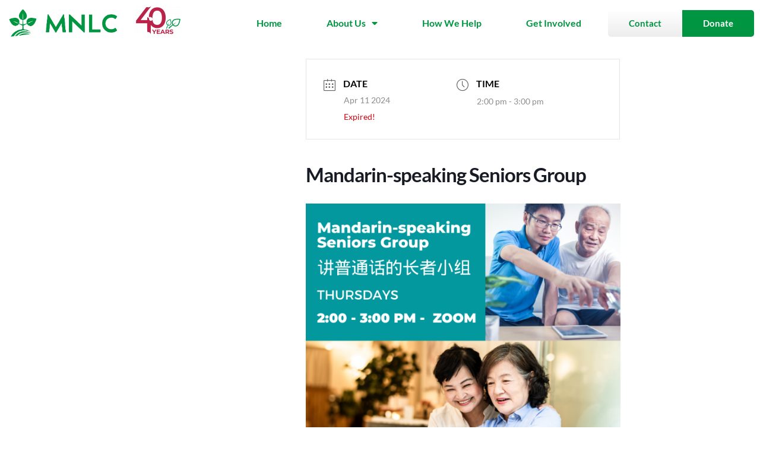

--- FILE ---
content_type: text/html; charset=UTF-8
request_url: https://mnlct.org/events/mandarin-speaking-seniors-group-april-325/
body_size: 33354
content:
<!DOCTYPE html>
<html lang="en-US">
<head>
<meta charset="UTF-8">
<meta name="viewport" content="width=device-width, initial-scale=1">
	<link rel="profile" href="https://gmpg.org/xfn/11"> 
	<meta name='robots' content='index, follow, max-image-preview:large, max-snippet:-1, max-video-preview:-1' />
	<style>img:is([sizes="auto" i], [sizes^="auto," i]) { contain-intrinsic-size: 3000px 1500px }</style>
	<script id="cookie-law-info-gcm-var-js">
var _ckyGcm = {"status":true,"default_settings":[{"analytics":"denied","advertisement":"denied","functional":"granted","necessary":"granted","ad_user_data":"denied","ad_personalization":"denied","regions":"All"}],"wait_for_update":2000,"url_passthrough":true,"ads_data_redaction":false}</script>
<script id="cookie-law-info-gcm-js" type="text/javascript" src="https://mnlct.org/wp-content/plugins/cookie-law-info/lite/frontend/js/gcm.min.js"></script> <script id="cookieyes" type="text/javascript" src="https://cdn-cookieyes.com/client_data/3ab7a86d23b849664f7d2605/script.js"></script>
	<!-- This site is optimized with the Yoast SEO plugin v26.3 - https://yoast.com/wordpress/plugins/seo/ -->
	<title>Mandarin-speaking Seniors Group - MNLC</title>
<link data-rocket-preload as="style" href="https://fonts.googleapis.com/css?family=Lato%3A400%2C700%2C&#038;display=swap" rel="preload">
<link href="https://fonts.googleapis.com/css?family=Lato%3A400%2C700%2C&#038;display=swap" media="print" onload="this.media=&#039;all&#039;" rel="stylesheet">
<noscript><link rel="stylesheet" href="https://fonts.googleapis.com/css?family=Lato%3A400%2C700%2C&#038;display=swap"></noscript>
	<link rel="canonical" href="https://mnlct.org/events/mandarin-speaking-seniors-group-april-325/" />
	<meta property="og:locale" content="en_US" />
	<meta property="og:type" content="article" />
	<meta property="og:title" content="Mandarin-speaking Seniors Group - MNLC" />
	<meta property="og:description" content="In an environment of free expression and respect, topics related to daily life, emotional intelligence, identity, family, Canadian integration, sports, music, among others, are discussed. 讲普通话的长者小组 在一个自由表达和相互尊重的环境里，讨论与日常生活，情感，家庭，加拿大文化，体育，音乐等相关话题 Thursday / 星期四 Contact / 联系" />
	<meta property="og:url" content="https://mnlct.org/events/mandarin-speaking-seniors-group-april-325/" />
	<meta property="og:site_name" content="MNLC" />
	<meta property="article:publisher" content="https://www.facebook.com/MNLCT/" />
	<meta property="article:modified_time" content="2024-03-26T14:46:40+00:00" />
	<meta property="og:image" content="https://mnlct.org/wp-content/uploads/2023/09/Senior-Group-Mandarin-calendar-600-×-600-px.png" />
	<meta property="og:image:width" content="600" />
	<meta property="og:image:height" content="600" />
	<meta property="og:image:type" content="image/png" />
	<meta name="twitter:card" content="summary_large_image" />
	<meta name="twitter:site" content="@mnlct" />
	<meta name="twitter:label1" content="Est. reading time" />
	<meta name="twitter:data1" content="1 minute" />
	<script type="application/ld+json" class="yoast-schema-graph">{"@context":"https://schema.org","@graph":[{"@type":"WebPage","@id":"https://mnlct.org/events/mandarin-speaking-seniors-group-april-325/","url":"https://mnlct.org/events/mandarin-speaking-seniors-group-april-325/","name":"Mandarin-speaking Seniors Group - MNLC","isPartOf":{"@id":"https://mnlct.org/#website"},"primaryImageOfPage":{"@id":"https://mnlct.org/events/mandarin-speaking-seniors-group-april-325/#primaryimage"},"image":{"@id":"https://mnlct.org/events/mandarin-speaking-seniors-group-april-325/#primaryimage"},"thumbnailUrl":"https://mnlct.org/wp-content/uploads/2023/09/Senior-Group-Mandarin-calendar-600-×-600-px.png","datePublished":"2024-03-26T14:46:38+00:00","dateModified":"2024-03-26T14:46:40+00:00","breadcrumb":{"@id":"https://mnlct.org/events/mandarin-speaking-seniors-group-april-325/#breadcrumb"},"inLanguage":"en-US","potentialAction":[{"@type":"ReadAction","target":["https://mnlct.org/events/mandarin-speaking-seniors-group-april-325/"]}]},{"@type":"ImageObject","inLanguage":"en-US","@id":"https://mnlct.org/events/mandarin-speaking-seniors-group-april-325/#primaryimage","url":"https://mnlct.org/wp-content/uploads/2023/09/Senior-Group-Mandarin-calendar-600-×-600-px.png","contentUrl":"https://mnlct.org/wp-content/uploads/2023/09/Senior-Group-Mandarin-calendar-600-×-600-px.png","width":600,"height":600},{"@type":"BreadcrumbList","@id":"https://mnlct.org/events/mandarin-speaking-seniors-group-april-325/#breadcrumb","itemListElement":[{"@type":"ListItem","position":1,"name":"Home","item":"https://mnlct.org/"},{"@type":"ListItem","position":2,"name":"Events","item":"https://mnlct.org/events/"},{"@type":"ListItem","position":3,"name":"Mandarin-speaking Seniors Group"}]},{"@type":"WebSite","@id":"https://mnlct.org/#website","url":"https://mnlct.org/","name":"MNLC","description":"Walking together with newcomers since 1983","publisher":{"@id":"https://mnlct.org/#organization"},"potentialAction":[{"@type":"SearchAction","target":{"@type":"EntryPoint","urlTemplate":"https://mnlct.org/?s={search_term_string}"},"query-input":{"@type":"PropertyValueSpecification","valueRequired":true,"valueName":"search_term_string"}}],"inLanguage":"en-US"},{"@type":"Organization","@id":"https://mnlct.org/#organization","name":"MNLC","url":"https://mnlct.org/","logo":{"@type":"ImageObject","inLanguage":"en-US","@id":"https://mnlct.org/#/schema/logo/image/","url":"https://mnlct.org/wp-content/uploads/2022/07/Logo-Green-copy.png","contentUrl":"https://mnlct.org/wp-content/uploads/2022/07/Logo-Green-copy.png","width":1186,"height":354,"caption":"MNLC"},"image":{"@id":"https://mnlct.org/#/schema/logo/image/"},"sameAs":["https://www.facebook.com/MNLCT/","https://x.com/mnlct"]}]}</script>
	<!-- / Yoast SEO plugin. -->


<link rel='dns-prefetch' href='//js.hs-scripts.com' />
<link rel='dns-prefetch' href='//fonts.googleapis.com' />
<link href='https://fonts.gstatic.com' crossorigin rel='preconnect' />
<link rel="alternate" type="application/rss+xml" title="MNLC &raquo; Feed" href="https://mnlct.org/feed/" />
<link rel="alternate" type="application/rss+xml" title="MNLC &raquo; Comments Feed" href="https://mnlct.org/comments/feed/" />
<link rel="alternate" type="application/rss+xml" title="MNLC &raquo; Mandarin-speaking Seniors Group Comments Feed" href="https://mnlct.org/events/mandarin-speaking-seniors-group-april-325/feed/" />
<link rel='stylesheet' id='mec-select2-style-css' href='https://mnlct.org/wp-content/plugins/modern-events-calendar-lite/assets/packages/select2/select2.min.css?ver=7.27.0' media='all' />
<link rel='stylesheet' id='mec-font-icons-css' href='https://mnlct.org/wp-content/plugins/modern-events-calendar-lite/assets/css/iconfonts.css?ver=7.27.0' media='all' />
<link rel='stylesheet' id='mec-frontend-style-css' href='https://mnlct.org/wp-content/plugins/modern-events-calendar-lite/assets/css/frontend.min.css?ver=7.27.0' media='all' />
<link rel='stylesheet' id='accessibility-css' href='https://mnlct.org/wp-content/plugins/modern-events-calendar-lite/assets/css/a11y.min.css?ver=7.27.0' media='all' />
<link rel='stylesheet' id='mec-tooltip-style-css' href='https://mnlct.org/wp-content/plugins/modern-events-calendar-lite/assets/packages/tooltip/tooltip.css?ver=7.27.0' media='all' />
<link rel='stylesheet' id='mec-tooltip-shadow-style-css' href='https://mnlct.org/wp-content/plugins/modern-events-calendar-lite/assets/packages/tooltip/tooltipster-sideTip-shadow.min.css?ver=7.27.0' media='all' />
<link rel='stylesheet' id='featherlight-css' href='https://mnlct.org/wp-content/plugins/modern-events-calendar-lite/assets/packages/featherlight/featherlight.css?ver=7.27.0' media='all' />
<link rel='stylesheet' id='mec-lity-style-css' href='https://mnlct.org/wp-content/plugins/modern-events-calendar-lite/assets/packages/lity/lity.min.css?ver=7.27.0' media='all' />
<link rel='stylesheet' id='mec-general-calendar-style-css' href='https://mnlct.org/wp-content/plugins/modern-events-calendar-lite/assets/css/mec-general-calendar.css?ver=7.27.0' media='all' />
<link rel='stylesheet' id='astra-theme-css-css' href='https://mnlct.org/wp-content/themes/astra/assets/css/minified/main.min.css?ver=4.11.15' media='all' />
<style id='astra-theme-css-inline-css'>
:root{--ast-post-nav-space:0;--ast-container-default-xlg-padding:3em;--ast-container-default-lg-padding:3em;--ast-container-default-slg-padding:2em;--ast-container-default-md-padding:3em;--ast-container-default-sm-padding:3em;--ast-container-default-xs-padding:2.4em;--ast-container-default-xxs-padding:1.8em;--ast-code-block-background:#EEEEEE;--ast-comment-inputs-background:#FAFAFA;--ast-normal-container-width:1200px;--ast-narrow-container-width:750px;--ast-blog-title-font-weight:normal;--ast-blog-meta-weight:inherit;--ast-global-color-primary:var(--ast-global-color-5);--ast-global-color-secondary:var(--ast-global-color-4);--ast-global-color-alternate-background:var(--ast-global-color-7);--ast-global-color-subtle-background:var(--ast-global-color-6);--ast-bg-style-guide:#F8FAFC;--ast-shadow-style-guide:0px 0px 4px 0 #00000057;--ast-global-dark-bg-style:#fff;--ast-global-dark-lfs:#fbfbfb;--ast-widget-bg-color:#fafafa;--ast-wc-container-head-bg-color:#fbfbfb;--ast-title-layout-bg:#eeeeee;--ast-search-border-color:#e7e7e7;--ast-lifter-hover-bg:#e6e6e6;--ast-gallery-block-color:#000;--srfm-color-input-label:var(--ast-global-color-2);}html{font-size:100%;}a{color:#009541;}a:hover,a:focus{color:#1d201c;}body,button,input,select,textarea,.ast-button,.ast-custom-button{font-family:'Lato',sans-serif;font-weight:400;font-size:16px;font-size:1rem;line-height:var(--ast-body-line-height,1.8em);}blockquote{color:#000000;}h1,h2,h3,h4,h5,h6,.entry-content :where(h1,h2,h3,h4,h5,h6),.site-title,.site-title a{font-family:'Lato',sans-serif;font-weight:700;}.ast-site-identity .site-title a{color:var(--ast-global-color-2);}.site-title{font-size:35px;font-size:2.1875rem;display:block;}.site-header .site-description{font-size:15px;font-size:0.9375rem;display:none;}.entry-title{font-size:26px;font-size:1.625rem;}.archive .ast-article-post .ast-article-inner,.blog .ast-article-post .ast-article-inner,.archive .ast-article-post .ast-article-inner:hover,.blog .ast-article-post .ast-article-inner:hover{overflow:hidden;}h1,.entry-content :where(h1){font-size:40px;font-size:2.5rem;font-weight:700;font-family:'Lato',sans-serif;line-height:1.4em;}h2,.entry-content :where(h2){font-size:32px;font-size:2rem;font-weight:700;font-family:'Lato',sans-serif;line-height:1.3em;}h3,.entry-content :where(h3){font-size:26px;font-size:1.625rem;font-weight:700;font-family:'Lato',sans-serif;line-height:1.3em;}h4,.entry-content :where(h4){font-size:24px;font-size:1.5rem;line-height:1.2em;font-weight:700;font-family:'Lato',sans-serif;}h5,.entry-content :where(h5){font-size:20px;font-size:1.25rem;line-height:1.2em;font-weight:700;font-family:'Lato',sans-serif;}h6,.entry-content :where(h6){font-size:16px;font-size:1rem;line-height:1.25em;font-weight:700;font-family:'Lato',sans-serif;}::selection{background-color:#009541;color:#ffffff;}body,h1,h2,h3,h4,h5,h6,.entry-title a,.entry-content :where(h1,h2,h3,h4,h5,h6){color:#1d201c;}.tagcloud a:hover,.tagcloud a:focus,.tagcloud a.current-item{color:#ffffff;border-color:#009541;background-color:#009541;}input:focus,input[type="text"]:focus,input[type="email"]:focus,input[type="url"]:focus,input[type="password"]:focus,input[type="reset"]:focus,input[type="search"]:focus,textarea:focus{border-color:#009541;}input[type="radio"]:checked,input[type=reset],input[type="checkbox"]:checked,input[type="checkbox"]:hover:checked,input[type="checkbox"]:focus:checked,input[type=range]::-webkit-slider-thumb{border-color:#009541;background-color:#009541;box-shadow:none;}.site-footer a:hover + .post-count,.site-footer a:focus + .post-count{background:#009541;border-color:#009541;}.single .nav-links .nav-previous,.single .nav-links .nav-next{color:#009541;}.entry-meta,.entry-meta *{line-height:1.45;color:#009541;}.entry-meta a:not(.ast-button):hover,.entry-meta a:not(.ast-button):hover *,.entry-meta a:not(.ast-button):focus,.entry-meta a:not(.ast-button):focus *,.page-links > .page-link,.page-links .page-link:hover,.post-navigation a:hover{color:#1d201c;}#cat option,.secondary .calendar_wrap thead a,.secondary .calendar_wrap thead a:visited{color:#009541;}.secondary .calendar_wrap #today,.ast-progress-val span{background:#009541;}.secondary a:hover + .post-count,.secondary a:focus + .post-count{background:#009541;border-color:#009541;}.calendar_wrap #today > a{color:#ffffff;}.page-links .page-link,.single .post-navigation a{color:#009541;}.ast-search-menu-icon .search-form button.search-submit{padding:0 4px;}.ast-search-menu-icon form.search-form{padding-right:0;}.ast-search-menu-icon.slide-search input.search-field{width:0;}.ast-header-search .ast-search-menu-icon.ast-dropdown-active .search-form,.ast-header-search .ast-search-menu-icon.ast-dropdown-active .search-field:focus{transition:all 0.2s;}.search-form input.search-field:focus{outline:none;}.ast-archive-title{color:#009541;}.widget-title,.widget .wp-block-heading{font-size:22px;font-size:1.375rem;color:#009541;}.ast-search-menu-icon.slide-search a:focus-visible:focus-visible,.astra-search-icon:focus-visible,#close:focus-visible,a:focus-visible,.ast-menu-toggle:focus-visible,.site .skip-link:focus-visible,.wp-block-loginout input:focus-visible,.wp-block-search.wp-block-search__button-inside .wp-block-search__inside-wrapper,.ast-header-navigation-arrow:focus-visible,.ast-orders-table__row .ast-orders-table__cell:focus-visible,a#ast-apply-coupon:focus-visible,#ast-apply-coupon:focus-visible,#close:focus-visible,.button.search-submit:focus-visible,#search_submit:focus,.normal-search:focus-visible,.ast-header-account-wrap:focus-visible,.astra-cart-drawer-close:focus,.ast-single-variation:focus,.ast-button:focus{outline-style:dotted;outline-color:inherit;outline-width:thin;}input:focus,input[type="text"]:focus,input[type="email"]:focus,input[type="url"]:focus,input[type="password"]:focus,input[type="reset"]:focus,input[type="search"]:focus,input[type="number"]:focus,textarea:focus,.wp-block-search__input:focus,[data-section="section-header-mobile-trigger"] .ast-button-wrap .ast-mobile-menu-trigger-minimal:focus,.ast-mobile-popup-drawer.active .menu-toggle-close:focus,#ast-scroll-top:focus,#coupon_code:focus,#ast-coupon-code:focus{border-style:dotted;border-color:inherit;border-width:thin;}input{outline:none;}.ast-logo-title-inline .site-logo-img{padding-right:1em;}.site-logo-img img{ transition:all 0.2s linear;}body .ast-oembed-container *{position:absolute;top:0;width:100%;height:100%;left:0;}body .wp-block-embed-pocket-casts .ast-oembed-container *{position:unset;}.ast-single-post-featured-section + article {margin-top: 2em;}.site-content .ast-single-post-featured-section img {width: 100%;overflow: hidden;object-fit: cover;}.ast-separate-container .site-content .ast-single-post-featured-section + article {margin-top: -80px;z-index: 9;position: relative;border-radius: 4px;}@media (min-width: 922px) {.ast-no-sidebar .site-content .ast-article-image-container--wide {margin-left: -120px;margin-right: -120px;max-width: unset;width: unset;}.ast-left-sidebar .site-content .ast-article-image-container--wide,.ast-right-sidebar .site-content .ast-article-image-container--wide {margin-left: -10px;margin-right: -10px;}.site-content .ast-article-image-container--full {margin-left: calc( -50vw + 50%);margin-right: calc( -50vw + 50%);max-width: 100vw;width: 100vw;}.ast-left-sidebar .site-content .ast-article-image-container--full,.ast-right-sidebar .site-content .ast-article-image-container--full {margin-left: -10px;margin-right: -10px;max-width: inherit;width: auto;}}.site > .ast-single-related-posts-container {margin-top: 0;}@media (min-width: 922px) {.ast-desktop .ast-container--narrow {max-width: var(--ast-narrow-container-width);margin: 0 auto;}}@media (max-width:921.9px){#ast-desktop-header{display:none;}}@media (min-width:922px){#ast-mobile-header{display:none;}}@media( max-width: 420px ) {.single .nav-links .nav-previous,.single .nav-links .nav-next {width: 100%;text-align: center;}}.wp-block-buttons.aligncenter{justify-content:center;}@media (max-width:921px){.ast-theme-transparent-header #primary,.ast-theme-transparent-header #secondary{padding:0;}}@media (max-width:921px){.ast-plain-container.ast-no-sidebar #primary{padding:0;}}.ast-plain-container.ast-no-sidebar #primary{margin-top:0;margin-bottom:0;}@media (min-width:1200px){.ast-plain-container.ast-no-sidebar #primary{margin-top:60px;margin-bottom:60px;}}.wp-block-button.is-style-outline .wp-block-button__link{border-color:#009541;border-top-width:1px;border-right-width:1px;border-bottom-width:1px;border-left-width:1px;}div.wp-block-button.is-style-outline > .wp-block-button__link:not(.has-text-color),div.wp-block-button.wp-block-button__link.is-style-outline:not(.has-text-color){color:#009541;}.wp-block-button.is-style-outline .wp-block-button__link:hover,.wp-block-buttons .wp-block-button.is-style-outline .wp-block-button__link:focus,.wp-block-buttons .wp-block-button.is-style-outline > .wp-block-button__link:not(.has-text-color):hover,.wp-block-buttons .wp-block-button.wp-block-button__link.is-style-outline:not(.has-text-color):hover{color:#009541;background-color:var(--ast-global-color-5);border-color:#009541;}.post-page-numbers.current .page-link,.ast-pagination .page-numbers.current{color:#ffffff;border-color:#009541;background-color:#009541;}.wp-block-button.is-style-outline .wp-block-button__link{border-top-width:1px;border-right-width:1px;border-bottom-width:1px;border-left-width:1px;}.wp-block-button.is-style-outline .wp-block-button__link.wp-element-button,.ast-outline-button{border-color:#009541;font-family:inherit;font-weight:inherit;line-height:1em;border-top-left-radius:5px;border-top-right-radius:5px;border-bottom-right-radius:5px;border-bottom-left-radius:5px;}.wp-block-buttons .wp-block-button.is-style-outline > .wp-block-button__link:not(.has-text-color),.wp-block-buttons .wp-block-button.wp-block-button__link.is-style-outline:not(.has-text-color),.ast-outline-button{color:#009541;}.wp-block-button.is-style-outline .wp-block-button__link:hover,.wp-block-buttons .wp-block-button.is-style-outline .wp-block-button__link:focus,.wp-block-buttons .wp-block-button.is-style-outline > .wp-block-button__link:not(.has-text-color):hover,.wp-block-buttons .wp-block-button.wp-block-button__link.is-style-outline:not(.has-text-color):hover,.ast-outline-button:hover,.ast-outline-button:focus,.wp-block-uagb-buttons-child .uagb-buttons-repeater.ast-outline-button:hover,.wp-block-uagb-buttons-child .uagb-buttons-repeater.ast-outline-button:focus{color:#009541;background-color:var(--ast-global-color-5);border-color:#009541;}.wp-block-button .wp-block-button__link.wp-element-button.is-style-outline:not(.has-background),.wp-block-button.is-style-outline>.wp-block-button__link.wp-element-button:not(.has-background),.ast-outline-button{background-color:#009541;}.entry-content[data-ast-blocks-layout] > figure{margin-bottom:1em;}h1.widget-title{font-weight:700;}h2.widget-title{font-weight:700;}h3.widget-title{font-weight:700;}.elementor-widget-container .elementor-loop-container .e-loop-item[data-elementor-type="loop-item"]{width:100%;}#page{display:flex;flex-direction:column;min-height:100vh;}.ast-404-layout-1 h1.page-title{color:var(--ast-global-color-2);}.single .post-navigation a{line-height:1em;height:inherit;}.error-404 .page-sub-title{font-size:1.5rem;font-weight:inherit;}.search .site-content .content-area .search-form{margin-bottom:0;}#page .site-content{flex-grow:1;}.widget{margin-bottom:1.25em;}#secondary li{line-height:1.5em;}#secondary .wp-block-group h2{margin-bottom:0.7em;}#secondary h2{font-size:1.7rem;}.ast-separate-container .ast-article-post,.ast-separate-container .ast-article-single,.ast-separate-container .comment-respond{padding:3em;}.ast-separate-container .ast-article-single .ast-article-single{padding:0;}.ast-article-single .wp-block-post-template-is-layout-grid{padding-left:0;}.ast-separate-container .comments-title,.ast-narrow-container .comments-title{padding:1.5em 2em;}.ast-page-builder-template .comment-form-textarea,.ast-comment-formwrap .ast-grid-common-col{padding:0;}.ast-comment-formwrap{padding:0;display:inline-flex;column-gap:20px;width:100%;margin-left:0;margin-right:0;}.comments-area textarea#comment:focus,.comments-area textarea#comment:active,.comments-area .ast-comment-formwrap input[type="text"]:focus,.comments-area .ast-comment-formwrap input[type="text"]:active {box-shadow:none;outline:none;}.archive.ast-page-builder-template .entry-header{margin-top:2em;}.ast-page-builder-template .ast-comment-formwrap{width:100%;}.entry-title{margin-bottom:0.5em;}.ast-archive-description p{font-size:inherit;font-weight:inherit;line-height:inherit;}.ast-separate-container .ast-comment-list li.depth-1,.hentry{margin-bottom:2em;}@media (min-width:921px){.ast-left-sidebar.ast-page-builder-template #secondary,.archive.ast-right-sidebar.ast-page-builder-template .site-main{padding-left:20px;padding-right:20px;}}@media (max-width:544px){.ast-comment-formwrap.ast-row{column-gap:10px;display:inline-block;}#ast-commentform .ast-grid-common-col{position:relative;width:100%;}}@media (min-width:1201px){.ast-separate-container .ast-article-post,.ast-separate-container .ast-article-single,.ast-separate-container .ast-author-box,.ast-separate-container .ast-404-layout-1,.ast-separate-container .no-results{padding:3em;}}@media (max-width:921px){.ast-left-sidebar #content > .ast-container{display:flex;flex-direction:column-reverse;width:100%;}}@media (min-width:922px){.ast-separate-container.ast-right-sidebar #primary,.ast-separate-container.ast-left-sidebar #primary{border:0;}.search-no-results.ast-separate-container #primary{margin-bottom:4em;}}.wp-block-button .wp-block-button__link{color:var(--ast-global-color-5);}.wp-block-button .wp-block-button__link:hover,.wp-block-button .wp-block-button__link:focus{color:#009541;background-color:var(--ast-global-color-5);border-color:#009541;}.elementor-widget-heading h1.elementor-heading-title{line-height:1.4em;}.elementor-widget-heading h2.elementor-heading-title{line-height:1.3em;}.elementor-widget-heading h3.elementor-heading-title{line-height:1.3em;}.elementor-widget-heading h4.elementor-heading-title{line-height:1.2em;}.elementor-widget-heading h5.elementor-heading-title{line-height:1.2em;}.elementor-widget-heading h6.elementor-heading-title{line-height:1.25em;}.wp-block-button .wp-block-button__link,.wp-block-search .wp-block-search__button,body .wp-block-file .wp-block-file__button{border-style:solid;border-top-width:1px;border-right-width:1px;border-left-width:1px;border-bottom-width:1px;border-color:#009541;background-color:#009541;color:var(--ast-global-color-5);font-family:inherit;font-weight:inherit;line-height:1em;border-top-left-radius:5px;border-top-right-radius:5px;border-bottom-right-radius:5px;border-bottom-left-radius:5px;padding-top:15px;padding-right:35px;padding-bottom:15px;padding-left:35px;}.menu-toggle,button,.ast-button,.ast-custom-button,.button,input#submit,input[type="button"],input[type="submit"],input[type="reset"],form[CLASS*="wp-block-search__"].wp-block-search .wp-block-search__inside-wrapper .wp-block-search__button,body .wp-block-file .wp-block-file__button,.search .search-submit{border-style:solid;border-top-width:1px;border-right-width:1px;border-left-width:1px;border-bottom-width:1px;color:var(--ast-global-color-5);border-color:#009541;background-color:#009541;padding-top:15px;padding-right:35px;padding-bottom:15px;padding-left:35px;font-family:inherit;font-weight:inherit;line-height:1em;border-top-left-radius:5px;border-top-right-radius:5px;border-bottom-right-radius:5px;border-bottom-left-radius:5px;}button:focus,.menu-toggle:hover,button:hover,.ast-button:hover,.ast-custom-button:hover .button:hover,.ast-custom-button:hover ,input[type=reset]:hover,input[type=reset]:focus,input#submit:hover,input#submit:focus,input[type="button"]:hover,input[type="button"]:focus,input[type="submit"]:hover,input[type="submit"]:focus,form[CLASS*="wp-block-search__"].wp-block-search .wp-block-search__inside-wrapper .wp-block-search__button:hover,form[CLASS*="wp-block-search__"].wp-block-search .wp-block-search__inside-wrapper .wp-block-search__button:focus,body .wp-block-file .wp-block-file__button:hover,body .wp-block-file .wp-block-file__button:focus{color:#009541;background-color:var(--ast-global-color-5);border-color:#009541;}form[CLASS*="wp-block-search__"].wp-block-search .wp-block-search__inside-wrapper .wp-block-search__button.has-icon{padding-top:calc(15px - 3px);padding-right:calc(35px - 3px);padding-bottom:calc(15px - 3px);padding-left:calc(35px - 3px);}@media (max-width:921px){.ast-mobile-header-stack .main-header-bar .ast-search-menu-icon{display:inline-block;}.ast-header-break-point.ast-header-custom-item-outside .ast-mobile-header-stack .main-header-bar .ast-search-icon{margin:0;}.ast-comment-avatar-wrap img{max-width:2.5em;}.ast-comment-meta{padding:0 1.8888em 1.3333em;}.ast-separate-container .ast-comment-list li.depth-1{padding:1.5em 2.14em;}.ast-separate-container .comment-respond{padding:2em 2.14em;}}@media (min-width:544px){.ast-container{max-width:100%;}}@media (max-width:544px){.ast-separate-container .ast-article-post,.ast-separate-container .ast-article-single,.ast-separate-container .comments-title,.ast-separate-container .ast-archive-description{padding:1.5em 1em;}.ast-separate-container #content .ast-container{padding-left:0.54em;padding-right:0.54em;}.ast-separate-container .ast-comment-list .bypostauthor{padding:.5em;}.ast-search-menu-icon.ast-dropdown-active .search-field{width:170px;}} #ast-mobile-header .ast-site-header-cart-li a{pointer-events:none;}.ast-separate-container{background-color:var(--ast-global-color-5);background-image:none;}@media (max-width:921px){.site-title{display:block;}.site-header .site-description{display:none;}h1,.entry-content :where(h1){font-size:30px;}h2,.entry-content :where(h2){font-size:25px;}h3,.entry-content :where(h3){font-size:20px;}}@media (max-width:544px){.site-title{display:block;}.site-header .site-description{display:none;}h1,.entry-content :where(h1){font-size:30px;}h2,.entry-content :where(h2){font-size:25px;}h3,.entry-content :where(h3){font-size:20px;}}@media (max-width:921px){html{font-size:91.2%;}}@media (max-width:544px){html{font-size:91.2%;}}@media (min-width:922px){.ast-container{max-width:1240px;}}@media (min-width:922px){.site-content .ast-container{display:flex;}}@media (max-width:921px){.site-content .ast-container{flex-direction:column;}}@media (min-width:922px){.main-header-menu .sub-menu .menu-item.ast-left-align-sub-menu:hover > .sub-menu,.main-header-menu .sub-menu .menu-item.ast-left-align-sub-menu.focus > .sub-menu{margin-left:-0px;}}.site .comments-area{padding-bottom:3em;}.wp-block-file {display: flex;align-items: center;flex-wrap: wrap;justify-content: space-between;}.wp-block-pullquote {border: none;}.wp-block-pullquote blockquote::before {content: "\201D";font-family: "Helvetica",sans-serif;display: flex;transform: rotate( 180deg );font-size: 6rem;font-style: normal;line-height: 1;font-weight: bold;align-items: center;justify-content: center;}.has-text-align-right > blockquote::before {justify-content: flex-start;}.has-text-align-left > blockquote::before {justify-content: flex-end;}figure.wp-block-pullquote.is-style-solid-color blockquote {max-width: 100%;text-align: inherit;}:root {--wp--custom--ast-default-block-top-padding: 3em;--wp--custom--ast-default-block-right-padding: 3em;--wp--custom--ast-default-block-bottom-padding: 3em;--wp--custom--ast-default-block-left-padding: 3em;--wp--custom--ast-container-width: 1200px;--wp--custom--ast-content-width-size: 1200px;--wp--custom--ast-wide-width-size: calc(1200px + var(--wp--custom--ast-default-block-left-padding) + var(--wp--custom--ast-default-block-right-padding));}.ast-narrow-container {--wp--custom--ast-content-width-size: 750px;--wp--custom--ast-wide-width-size: 750px;}@media(max-width: 921px) {:root {--wp--custom--ast-default-block-top-padding: 3em;--wp--custom--ast-default-block-right-padding: 2em;--wp--custom--ast-default-block-bottom-padding: 3em;--wp--custom--ast-default-block-left-padding: 2em;}}@media(max-width: 544px) {:root {--wp--custom--ast-default-block-top-padding: 3em;--wp--custom--ast-default-block-right-padding: 1.5em;--wp--custom--ast-default-block-bottom-padding: 3em;--wp--custom--ast-default-block-left-padding: 1.5em;}}.entry-content > .wp-block-group,.entry-content > .wp-block-cover,.entry-content > .wp-block-columns {padding-top: var(--wp--custom--ast-default-block-top-padding);padding-right: var(--wp--custom--ast-default-block-right-padding);padding-bottom: var(--wp--custom--ast-default-block-bottom-padding);padding-left: var(--wp--custom--ast-default-block-left-padding);}.ast-plain-container.ast-no-sidebar .entry-content > .alignfull,.ast-page-builder-template .ast-no-sidebar .entry-content > .alignfull {margin-left: calc( -50vw + 50%);margin-right: calc( -50vw + 50%);max-width: 100vw;width: 100vw;}.ast-plain-container.ast-no-sidebar .entry-content .alignfull .alignfull,.ast-page-builder-template.ast-no-sidebar .entry-content .alignfull .alignfull,.ast-plain-container.ast-no-sidebar .entry-content .alignfull .alignwide,.ast-page-builder-template.ast-no-sidebar .entry-content .alignfull .alignwide,.ast-plain-container.ast-no-sidebar .entry-content .alignwide .alignfull,.ast-page-builder-template.ast-no-sidebar .entry-content .alignwide .alignfull,.ast-plain-container.ast-no-sidebar .entry-content .alignwide .alignwide,.ast-page-builder-template.ast-no-sidebar .entry-content .alignwide .alignwide,.ast-plain-container.ast-no-sidebar .entry-content .wp-block-column .alignfull,.ast-page-builder-template.ast-no-sidebar .entry-content .wp-block-column .alignfull,.ast-plain-container.ast-no-sidebar .entry-content .wp-block-column .alignwide,.ast-page-builder-template.ast-no-sidebar .entry-content .wp-block-column .alignwide {margin-left: auto;margin-right: auto;width: 100%;}[data-ast-blocks-layout] .wp-block-separator:not(.is-style-dots) {height: 0;}[data-ast-blocks-layout] .wp-block-separator {margin: 20px auto;}[data-ast-blocks-layout] .wp-block-separator:not(.is-style-wide):not(.is-style-dots) {max-width: 100px;}[data-ast-blocks-layout] .wp-block-separator.has-background {padding: 0;}.entry-content[data-ast-blocks-layout] > * {max-width: var(--wp--custom--ast-content-width-size);margin-left: auto;margin-right: auto;}.entry-content[data-ast-blocks-layout] > .alignwide {max-width: var(--wp--custom--ast-wide-width-size);}.entry-content[data-ast-blocks-layout] .alignfull {max-width: none;}.entry-content .wp-block-columns {margin-bottom: 0;}blockquote {margin: 1.5em;border-color: rgba(0,0,0,0.05);}.wp-block-quote:not(.has-text-align-right):not(.has-text-align-center) {border-left: 5px solid rgba(0,0,0,0.05);}.has-text-align-right > blockquote,blockquote.has-text-align-right {border-right: 5px solid rgba(0,0,0,0.05);}.has-text-align-left > blockquote,blockquote.has-text-align-left {border-left: 5px solid rgba(0,0,0,0.05);}.wp-block-site-tagline,.wp-block-latest-posts .read-more {margin-top: 15px;}.wp-block-loginout p label {display: block;}.wp-block-loginout p:not(.login-remember):not(.login-submit) input {width: 100%;}.wp-block-loginout input:focus {border-color: transparent;}.wp-block-loginout input:focus {outline: thin dotted;}.entry-content .wp-block-media-text .wp-block-media-text__content {padding: 0 0 0 8%;}.entry-content .wp-block-media-text.has-media-on-the-right .wp-block-media-text__content {padding: 0 8% 0 0;}.entry-content .wp-block-media-text.has-background .wp-block-media-text__content {padding: 8%;}.entry-content .wp-block-cover:not([class*="background-color"]):not(.has-text-color.has-link-color) .wp-block-cover__inner-container,.entry-content .wp-block-cover:not([class*="background-color"]) .wp-block-cover-image-text,.entry-content .wp-block-cover:not([class*="background-color"]) .wp-block-cover-text,.entry-content .wp-block-cover-image:not([class*="background-color"]) .wp-block-cover__inner-container,.entry-content .wp-block-cover-image:not([class*="background-color"]) .wp-block-cover-image-text,.entry-content .wp-block-cover-image:not([class*="background-color"]) .wp-block-cover-text {color: var(--ast-global-color-primary,var(--ast-global-color-5));}.wp-block-loginout .login-remember input {width: 1.1rem;height: 1.1rem;margin: 0 5px 4px 0;vertical-align: middle;}.wp-block-latest-posts > li > *:first-child,.wp-block-latest-posts:not(.is-grid) > li:first-child {margin-top: 0;}.entry-content > .wp-block-buttons,.entry-content > .wp-block-uagb-buttons {margin-bottom: 1.5em;}.wp-block-search__inside-wrapper .wp-block-search__input {padding: 0 10px;color: var(--ast-global-color-3);background: var(--ast-global-color-primary,var(--ast-global-color-5));border-color: var(--ast-border-color);}.wp-block-latest-posts .read-more {margin-bottom: 1.5em;}.wp-block-search__no-button .wp-block-search__inside-wrapper .wp-block-search__input {padding-top: 5px;padding-bottom: 5px;}.wp-block-latest-posts .wp-block-latest-posts__post-date,.wp-block-latest-posts .wp-block-latest-posts__post-author {font-size: 1rem;}.wp-block-latest-posts > li > *,.wp-block-latest-posts:not(.is-grid) > li {margin-top: 12px;margin-bottom: 12px;}.ast-page-builder-template .entry-content[data-ast-blocks-layout] > .alignwide:where(:not(.uagb-is-root-container):not(.spectra-is-root-container)) > * {max-width: var(--wp--custom--ast-wide-width-size);}.ast-page-builder-template .entry-content[data-ast-blocks-layout] > .inherit-container-width > *,.ast-page-builder-template .entry-content[data-ast-blocks-layout] > *:not(.wp-block-group):where(:not(.uagb-is-root-container):not(.spectra-is-root-container)) > *,.entry-content[data-ast-blocks-layout] > .wp-block-cover .wp-block-cover__inner-container {max-width: var(--wp--custom--ast-content-width-size) ;margin-left: auto;margin-right: auto;}.ast-page-builder-template .entry-content[data-ast-blocks-layout] > *,.ast-page-builder-template .entry-content[data-ast-blocks-layout] > .alignfull:where(:not(.wp-block-group):not(.uagb-is-root-container):not(.spectra-is-root-container)) > * {max-width: none;}.entry-content[data-ast-blocks-layout] .wp-block-cover:not(.alignleft):not(.alignright) {width: auto;}@media(max-width: 1200px) {.ast-separate-container .entry-content > .alignfull,.ast-separate-container .entry-content[data-ast-blocks-layout] > .alignwide,.ast-plain-container .entry-content[data-ast-blocks-layout] > .alignwide,.ast-plain-container .entry-content .alignfull {margin-left: calc(-1 * min(var(--ast-container-default-xlg-padding),20px)) ;margin-right: calc(-1 * min(var(--ast-container-default-xlg-padding),20px));}}@media(min-width: 1201px) {.ast-separate-container .entry-content > .alignfull {margin-left: calc(-1 * var(--ast-container-default-xlg-padding) );margin-right: calc(-1 * var(--ast-container-default-xlg-padding) );}.ast-separate-container .entry-content[data-ast-blocks-layout] > .alignwide,.ast-plain-container .entry-content[data-ast-blocks-layout] > .alignwide {margin-left: calc(-1 * var(--wp--custom--ast-default-block-left-padding) );margin-right: calc(-1 * var(--wp--custom--ast-default-block-right-padding) );}}@media(min-width: 921px) {.ast-separate-container .entry-content .wp-block-group.alignwide:not(.inherit-container-width) > :where(:not(.alignleft):not(.alignright)),.ast-plain-container .entry-content .wp-block-group.alignwide:not(.inherit-container-width) > :where(:not(.alignleft):not(.alignright)) {max-width: calc( var(--wp--custom--ast-content-width-size) + 80px );}.ast-plain-container.ast-right-sidebar .entry-content[data-ast-blocks-layout] .alignfull,.ast-plain-container.ast-left-sidebar .entry-content[data-ast-blocks-layout] .alignfull {margin-left: -60px;margin-right: -60px;}}@media(min-width: 544px) {.entry-content > .alignleft {margin-right: 20px;}.entry-content > .alignright {margin-left: 20px;}}@media (max-width:544px){.wp-block-columns .wp-block-column:not(:last-child){margin-bottom:20px;}.wp-block-latest-posts{margin:0;}}@media( max-width: 600px ) {.entry-content .wp-block-media-text .wp-block-media-text__content,.entry-content .wp-block-media-text.has-media-on-the-right .wp-block-media-text__content {padding: 8% 0 0;}.entry-content .wp-block-media-text.has-background .wp-block-media-text__content {padding: 8%;}}.ast-narrow-container .site-content .wp-block-uagb-image--align-full .wp-block-uagb-image__figure {max-width: 100%;margin-left: auto;margin-right: auto;}:root .has-ast-global-color-0-color{color:var(--ast-global-color-0);}:root .has-ast-global-color-0-background-color{background-color:var(--ast-global-color-0);}:root .wp-block-button .has-ast-global-color-0-color{color:var(--ast-global-color-0);}:root .wp-block-button .has-ast-global-color-0-background-color{background-color:var(--ast-global-color-0);}:root .has-ast-global-color-1-color{color:var(--ast-global-color-1);}:root .has-ast-global-color-1-background-color{background-color:var(--ast-global-color-1);}:root .wp-block-button .has-ast-global-color-1-color{color:var(--ast-global-color-1);}:root .wp-block-button .has-ast-global-color-1-background-color{background-color:var(--ast-global-color-1);}:root .has-ast-global-color-2-color{color:var(--ast-global-color-2);}:root .has-ast-global-color-2-background-color{background-color:var(--ast-global-color-2);}:root .wp-block-button .has-ast-global-color-2-color{color:var(--ast-global-color-2);}:root .wp-block-button .has-ast-global-color-2-background-color{background-color:var(--ast-global-color-2);}:root .has-ast-global-color-3-color{color:var(--ast-global-color-3);}:root .has-ast-global-color-3-background-color{background-color:var(--ast-global-color-3);}:root .wp-block-button .has-ast-global-color-3-color{color:var(--ast-global-color-3);}:root .wp-block-button .has-ast-global-color-3-background-color{background-color:var(--ast-global-color-3);}:root .has-ast-global-color-4-color{color:var(--ast-global-color-4);}:root .has-ast-global-color-4-background-color{background-color:var(--ast-global-color-4);}:root .wp-block-button .has-ast-global-color-4-color{color:var(--ast-global-color-4);}:root .wp-block-button .has-ast-global-color-4-background-color{background-color:var(--ast-global-color-4);}:root .has-ast-global-color-5-color{color:var(--ast-global-color-5);}:root .has-ast-global-color-5-background-color{background-color:var(--ast-global-color-5);}:root .wp-block-button .has-ast-global-color-5-color{color:var(--ast-global-color-5);}:root .wp-block-button .has-ast-global-color-5-background-color{background-color:var(--ast-global-color-5);}:root .has-ast-global-color-6-color{color:var(--ast-global-color-6);}:root .has-ast-global-color-6-background-color{background-color:var(--ast-global-color-6);}:root .wp-block-button .has-ast-global-color-6-color{color:var(--ast-global-color-6);}:root .wp-block-button .has-ast-global-color-6-background-color{background-color:var(--ast-global-color-6);}:root .has-ast-global-color-7-color{color:var(--ast-global-color-7);}:root .has-ast-global-color-7-background-color{background-color:var(--ast-global-color-7);}:root .wp-block-button .has-ast-global-color-7-color{color:var(--ast-global-color-7);}:root .wp-block-button .has-ast-global-color-7-background-color{background-color:var(--ast-global-color-7);}:root .has-ast-global-color-8-color{color:var(--ast-global-color-8);}:root .has-ast-global-color-8-background-color{background-color:var(--ast-global-color-8);}:root .wp-block-button .has-ast-global-color-8-color{color:var(--ast-global-color-8);}:root .wp-block-button .has-ast-global-color-8-background-color{background-color:var(--ast-global-color-8);}:root{--ast-global-color-0:#009541;--ast-global-color-1:#1d201c;--ast-global-color-2:#3a3a3a;--ast-global-color-3:#4B4F58;--ast-global-color-4:#F5F5F5;--ast-global-color-5:#FFFFFF;--ast-global-color-6:#F2F5F7;--ast-global-color-7:#424242;--ast-global-color-8:#000000;}:root {--ast-border-color : #dddddd;}.ast-breadcrumbs .trail-browse,.ast-breadcrumbs .trail-items,.ast-breadcrumbs .trail-items li{display:inline-block;margin:0;padding:0;border:none;background:inherit;text-indent:0;text-decoration:none;}.ast-breadcrumbs .trail-browse{font-size:inherit;font-style:inherit;font-weight:inherit;color:inherit;}.ast-breadcrumbs .trail-items{list-style:none;}.trail-items li::after{padding:0 0.3em;content:"\00bb";}.trail-items li:last-of-type::after{display:none;}h1,h2,h3,h4,h5,h6,.entry-content :where(h1,h2,h3,h4,h5,h6){color:#009541;}.entry-title a{color:#009541;}@media (max-width:921px){.ast-builder-grid-row-container.ast-builder-grid-row-tablet-3-firstrow .ast-builder-grid-row > *:first-child,.ast-builder-grid-row-container.ast-builder-grid-row-tablet-3-lastrow .ast-builder-grid-row > *:last-child{grid-column:1 / -1;}}@media (max-width:544px){.ast-builder-grid-row-container.ast-builder-grid-row-mobile-3-firstrow .ast-builder-grid-row > *:first-child,.ast-builder-grid-row-container.ast-builder-grid-row-mobile-3-lastrow .ast-builder-grid-row > *:last-child{grid-column:1 / -1;}}.ast-builder-layout-element[data-section="title_tagline"]{display:flex;}@media (max-width:921px){.ast-header-break-point .ast-builder-layout-element[data-section="title_tagline"]{display:flex;}}@media (max-width:544px){.ast-header-break-point .ast-builder-layout-element[data-section="title_tagline"]{display:flex;}}.ast-builder-menu-1{font-family:inherit;font-weight:inherit;}.ast-builder-menu-1 .sub-menu,.ast-builder-menu-1 .inline-on-mobile .sub-menu{border-top-width:2px;border-bottom-width:0;border-right-width:0;border-left-width:0;border-color:#009541;border-style:solid;}.ast-builder-menu-1 .sub-menu .sub-menu{top:-2px;}.ast-builder-menu-1 .main-header-menu > .menu-item > .sub-menu,.ast-builder-menu-1 .main-header-menu > .menu-item > .astra-full-megamenu-wrapper{margin-top:0;}.ast-desktop .ast-builder-menu-1 .main-header-menu > .menu-item > .sub-menu:before,.ast-desktop .ast-builder-menu-1 .main-header-menu > .menu-item > .astra-full-megamenu-wrapper:before{height:calc( 0px + 2px + 5px );}.ast-desktop .ast-builder-menu-1 .menu-item .sub-menu .menu-link{border-style:none;}@media (max-width:921px){.ast-header-break-point .ast-builder-menu-1 .menu-item.menu-item-has-children > .ast-menu-toggle{top:0;}.ast-builder-menu-1 .inline-on-mobile .menu-item.menu-item-has-children > .ast-menu-toggle{right:-15px;}.ast-builder-menu-1 .menu-item-has-children > .menu-link:after{content:unset;}.ast-builder-menu-1 .main-header-menu > .menu-item > .sub-menu,.ast-builder-menu-1 .main-header-menu > .menu-item > .astra-full-megamenu-wrapper{margin-top:0;}}@media (max-width:544px){.ast-header-break-point .ast-builder-menu-1 .menu-item.menu-item-has-children > .ast-menu-toggle{top:0;}.ast-builder-menu-1 .main-header-menu > .menu-item > .sub-menu,.ast-builder-menu-1 .main-header-menu > .menu-item > .astra-full-megamenu-wrapper{margin-top:0;}}.ast-builder-menu-1{display:flex;}@media (max-width:921px){.ast-header-break-point .ast-builder-menu-1{display:flex;}}@media (max-width:544px){.ast-header-break-point .ast-builder-menu-1{display:flex;}}.site-below-footer-wrap{padding-top:20px;padding-bottom:20px;}.site-below-footer-wrap[data-section="section-below-footer-builder"]{background-color:var( --ast-global-color-primary,--ast-global-color-4 );min-height:80px;border-style:solid;border-width:0px;border-top-width:1px;border-top-color:var(--ast-global-color-subtle-background,--ast-global-color-6);}.site-below-footer-wrap[data-section="section-below-footer-builder"] .ast-builder-grid-row{max-width:1200px;min-height:80px;margin-left:auto;margin-right:auto;}.site-below-footer-wrap[data-section="section-below-footer-builder"] .ast-builder-grid-row,.site-below-footer-wrap[data-section="section-below-footer-builder"] .site-footer-section{align-items:flex-start;}.site-below-footer-wrap[data-section="section-below-footer-builder"].ast-footer-row-inline .site-footer-section{display:flex;margin-bottom:0;}.ast-builder-grid-row-full .ast-builder-grid-row{grid-template-columns:1fr;}@media (max-width:921px){.site-below-footer-wrap[data-section="section-below-footer-builder"].ast-footer-row-tablet-inline .site-footer-section{display:flex;margin-bottom:0;}.site-below-footer-wrap[data-section="section-below-footer-builder"].ast-footer-row-tablet-stack .site-footer-section{display:block;margin-bottom:10px;}.ast-builder-grid-row-container.ast-builder-grid-row-tablet-full .ast-builder-grid-row{grid-template-columns:1fr;}}@media (max-width:544px){.site-below-footer-wrap[data-section="section-below-footer-builder"].ast-footer-row-mobile-inline .site-footer-section{display:flex;margin-bottom:0;}.site-below-footer-wrap[data-section="section-below-footer-builder"].ast-footer-row-mobile-stack .site-footer-section{display:block;margin-bottom:10px;}.ast-builder-grid-row-container.ast-builder-grid-row-mobile-full .ast-builder-grid-row{grid-template-columns:1fr;}}.site-below-footer-wrap[data-section="section-below-footer-builder"]{display:grid;}@media (max-width:921px){.ast-header-break-point .site-below-footer-wrap[data-section="section-below-footer-builder"]{display:grid;}}@media (max-width:544px){.ast-header-break-point .site-below-footer-wrap[data-section="section-below-footer-builder"]{display:grid;}}.ast-footer-copyright{text-align:center;}.ast-footer-copyright.site-footer-focus-item {color:#1d201c;}@media (max-width:921px){.ast-footer-copyright{text-align:center;}}@media (max-width:544px){.ast-footer-copyright{text-align:center;}}.ast-footer-copyright.ast-builder-layout-element{display:flex;}@media (max-width:921px){.ast-header-break-point .ast-footer-copyright.ast-builder-layout-element{display:flex;}}@media (max-width:544px){.ast-header-break-point .ast-footer-copyright.ast-builder-layout-element{display:flex;}}.footer-widget-area.widget-area.site-footer-focus-item{width:auto;}.ast-footer-row-inline .footer-widget-area.widget-area.site-footer-focus-item{width:100%;}.elementor-posts-container [CLASS*="ast-width-"]{width:100%;}.elementor-template-full-width .ast-container{display:block;}.elementor-screen-only,.screen-reader-text,.screen-reader-text span,.ui-helper-hidden-accessible{top:0 !important;}@media (max-width:544px){.elementor-element .elementor-wc-products .woocommerce[class*="columns-"] ul.products li.product{width:auto;margin:0;}.elementor-element .woocommerce .woocommerce-result-count{float:none;}}.ast-header-break-point .main-header-bar{border-bottom-width:1px;}@media (min-width:922px){.main-header-bar{border-bottom-width:1px;}}.main-header-menu .menu-item, #astra-footer-menu .menu-item, .main-header-bar .ast-masthead-custom-menu-items{-js-display:flex;display:flex;-webkit-box-pack:center;-webkit-justify-content:center;-moz-box-pack:center;-ms-flex-pack:center;justify-content:center;-webkit-box-orient:vertical;-webkit-box-direction:normal;-webkit-flex-direction:column;-moz-box-orient:vertical;-moz-box-direction:normal;-ms-flex-direction:column;flex-direction:column;}.main-header-menu > .menu-item > .menu-link, #astra-footer-menu > .menu-item > .menu-link{height:100%;-webkit-box-align:center;-webkit-align-items:center;-moz-box-align:center;-ms-flex-align:center;align-items:center;-js-display:flex;display:flex;}.ast-header-break-point .main-navigation ul .menu-item .menu-link .icon-arrow:first-of-type svg{top:.2em;margin-top:0px;margin-left:0px;width:.65em;transform:translate(0, -2px) rotateZ(270deg);}.ast-mobile-popup-content .ast-submenu-expanded > .ast-menu-toggle{transform:rotateX(180deg);overflow-y:auto;}@media (min-width:922px){.ast-builder-menu .main-navigation > ul > li:last-child a{margin-right:0;}}.ast-separate-container .ast-article-inner{background-color:transparent;background-image:none;}.ast-separate-container .ast-article-post{background-color:var(--ast-global-color-5);background-image:none;}@media (max-width:921px){.ast-separate-container .ast-article-post{background-color:var(--ast-global-color-5);background-image:none;}}@media (max-width:544px){.ast-separate-container .ast-article-post{background-color:var(--ast-global-color-5);background-image:none;}}.ast-separate-container .ast-article-single:not(.ast-related-post), .ast-separate-container .error-404, .ast-separate-container .no-results, .single.ast-separate-container .site-main .ast-author-meta, .ast-separate-container .related-posts-title-wrapper, .ast-separate-container .comments-count-wrapper, .ast-box-layout.ast-plain-container .site-content, .ast-padded-layout.ast-plain-container .site-content, .ast-separate-container .ast-archive-description, .ast-separate-container .comments-area .comment-respond, .ast-separate-container .comments-area .ast-comment-list li, .ast-separate-container .comments-area .comments-title{background-color:var(--ast-global-color-5);background-image:none;}@media (max-width:921px){.ast-separate-container .ast-article-single:not(.ast-related-post), .ast-separate-container .error-404, .ast-separate-container .no-results, .single.ast-separate-container .site-main .ast-author-meta, .ast-separate-container .related-posts-title-wrapper, .ast-separate-container .comments-count-wrapper, .ast-box-layout.ast-plain-container .site-content, .ast-padded-layout.ast-plain-container .site-content, .ast-separate-container .ast-archive-description{background-color:var(--ast-global-color-5);background-image:none;}}@media (max-width:544px){.ast-separate-container .ast-article-single:not(.ast-related-post), .ast-separate-container .error-404, .ast-separate-container .no-results, .single.ast-separate-container .site-main .ast-author-meta, .ast-separate-container .related-posts-title-wrapper, .ast-separate-container .comments-count-wrapper, .ast-box-layout.ast-plain-container .site-content, .ast-padded-layout.ast-plain-container .site-content, .ast-separate-container .ast-archive-description{background-color:var(--ast-global-color-5);background-image:none;}}.ast-separate-container.ast-two-container #secondary .widget{background-color:var(--ast-global-color-5);background-image:none;}@media (max-width:921px){.ast-separate-container.ast-two-container #secondary .widget{background-color:var(--ast-global-color-5);background-image:none;}}@media (max-width:544px){.ast-separate-container.ast-two-container #secondary .widget{background-color:var(--ast-global-color-5);background-image:none;}}.ast-plain-container, .ast-page-builder-template{background-color:var(--ast-global-color-5);background-image:none;}@media (max-width:921px){.ast-plain-container, .ast-page-builder-template{background-color:var(--ast-global-color-5);background-image:none;}}@media (max-width:544px){.ast-plain-container, .ast-page-builder-template{background-color:var(--ast-global-color-5);background-image:none;}}.ast-mobile-header-content > *,.ast-desktop-header-content > * {padding: 10px 0;height: auto;}.ast-mobile-header-content > *:first-child,.ast-desktop-header-content > *:first-child {padding-top: 10px;}.ast-mobile-header-content > .ast-builder-menu,.ast-desktop-header-content > .ast-builder-menu {padding-top: 0;}.ast-mobile-header-content > *:last-child,.ast-desktop-header-content > *:last-child {padding-bottom: 0;}.ast-mobile-header-content .ast-search-menu-icon.ast-inline-search label,.ast-desktop-header-content .ast-search-menu-icon.ast-inline-search label {width: 100%;}.ast-desktop-header-content .main-header-bar-navigation .ast-submenu-expanded > .ast-menu-toggle::before {transform: rotateX(180deg);}#ast-desktop-header .ast-desktop-header-content,.ast-mobile-header-content .ast-search-icon,.ast-desktop-header-content .ast-search-icon,.ast-mobile-header-wrap .ast-mobile-header-content,.ast-main-header-nav-open.ast-popup-nav-open .ast-mobile-header-wrap .ast-mobile-header-content,.ast-main-header-nav-open.ast-popup-nav-open .ast-desktop-header-content {display: none;}.ast-main-header-nav-open.ast-header-break-point #ast-desktop-header .ast-desktop-header-content,.ast-main-header-nav-open.ast-header-break-point .ast-mobile-header-wrap .ast-mobile-header-content {display: block;}.ast-desktop .ast-desktop-header-content .astra-menu-animation-slide-up > .menu-item > .sub-menu,.ast-desktop .ast-desktop-header-content .astra-menu-animation-slide-up > .menu-item .menu-item > .sub-menu,.ast-desktop .ast-desktop-header-content .astra-menu-animation-slide-down > .menu-item > .sub-menu,.ast-desktop .ast-desktop-header-content .astra-menu-animation-slide-down > .menu-item .menu-item > .sub-menu,.ast-desktop .ast-desktop-header-content .astra-menu-animation-fade > .menu-item > .sub-menu,.ast-desktop .ast-desktop-header-content .astra-menu-animation-fade > .menu-item .menu-item > .sub-menu {opacity: 1;visibility: visible;}.ast-hfb-header.ast-default-menu-enable.ast-header-break-point .ast-mobile-header-wrap .ast-mobile-header-content .main-header-bar-navigation {width: unset;margin: unset;}.ast-mobile-header-content.content-align-flex-end .main-header-bar-navigation .menu-item-has-children > .ast-menu-toggle,.ast-desktop-header-content.content-align-flex-end .main-header-bar-navigation .menu-item-has-children > .ast-menu-toggle {left: calc( 20px - 0.907em);right: auto;}.ast-mobile-header-content .ast-search-menu-icon,.ast-mobile-header-content .ast-search-menu-icon.slide-search,.ast-desktop-header-content .ast-search-menu-icon,.ast-desktop-header-content .ast-search-menu-icon.slide-search {width: 100%;position: relative;display: block;right: auto;transform: none;}.ast-mobile-header-content .ast-search-menu-icon.slide-search .search-form,.ast-mobile-header-content .ast-search-menu-icon .search-form,.ast-desktop-header-content .ast-search-menu-icon.slide-search .search-form,.ast-desktop-header-content .ast-search-menu-icon .search-form {right: 0;visibility: visible;opacity: 1;position: relative;top: auto;transform: none;padding: 0;display: block;overflow: hidden;}.ast-mobile-header-content .ast-search-menu-icon.ast-inline-search .search-field,.ast-mobile-header-content .ast-search-menu-icon .search-field,.ast-desktop-header-content .ast-search-menu-icon.ast-inline-search .search-field,.ast-desktop-header-content .ast-search-menu-icon .search-field {width: 100%;padding-right: 5.5em;}.ast-mobile-header-content .ast-search-menu-icon .search-submit,.ast-desktop-header-content .ast-search-menu-icon .search-submit {display: block;position: absolute;height: 100%;top: 0;right: 0;padding: 0 1em;border-radius: 0;}.ast-hfb-header.ast-default-menu-enable.ast-header-break-point .ast-mobile-header-wrap .ast-mobile-header-content .main-header-bar-navigation ul .sub-menu .menu-link {padding-left: 30px;}.ast-hfb-header.ast-default-menu-enable.ast-header-break-point .ast-mobile-header-wrap .ast-mobile-header-content .main-header-bar-navigation .sub-menu .menu-item .menu-item .menu-link {padding-left: 40px;}.ast-mobile-popup-drawer.active .ast-mobile-popup-inner{background-color:#ffffff;;}.ast-mobile-header-wrap .ast-mobile-header-content, .ast-desktop-header-content{background-color:#ffffff;;}.ast-mobile-popup-content > *, .ast-mobile-header-content > *, .ast-desktop-popup-content > *, .ast-desktop-header-content > *{padding-top:0;padding-bottom:0;}.content-align-flex-start .ast-builder-layout-element{justify-content:flex-start;}.content-align-flex-start .main-header-menu{text-align:left;}.ast-mobile-popup-drawer.active .menu-toggle-close{color:#3a3a3a;}.ast-mobile-header-wrap .ast-primary-header-bar,.ast-primary-header-bar .site-primary-header-wrap{min-height:80px;}.ast-desktop .ast-primary-header-bar .main-header-menu > .menu-item{line-height:80px;}.ast-header-break-point #masthead .ast-mobile-header-wrap .ast-primary-header-bar,.ast-header-break-point #masthead .ast-mobile-header-wrap .ast-below-header-bar,.ast-header-break-point #masthead .ast-mobile-header-wrap .ast-above-header-bar{padding-left:20px;padding-right:20px;}.ast-header-break-point .ast-primary-header-bar{border-bottom-width:1px;border-bottom-color:var( --ast-global-color-subtle-background,--ast-global-color-7 );border-bottom-style:solid;}@media (min-width:922px){.ast-primary-header-bar{border-bottom-width:1px;border-bottom-color:var( --ast-global-color-subtle-background,--ast-global-color-7 );border-bottom-style:solid;}}.ast-primary-header-bar{background-color:var( --ast-global-color-primary,--ast-global-color-4 );}.ast-primary-header-bar{display:block;}@media (max-width:921px){.ast-header-break-point .ast-primary-header-bar{display:grid;}}@media (max-width:544px){.ast-header-break-point .ast-primary-header-bar{display:grid;}}[data-section="section-header-mobile-trigger"] .ast-button-wrap .ast-mobile-menu-trigger-minimal{color:#009541;border:none;background:transparent;}[data-section="section-header-mobile-trigger"] .ast-button-wrap .mobile-menu-toggle-icon .ast-mobile-svg{width:20px;height:20px;fill:#009541;}[data-section="section-header-mobile-trigger"] .ast-button-wrap .mobile-menu-wrap .mobile-menu{color:#009541;}.ast-builder-menu-mobile .main-navigation .menu-item.menu-item-has-children > .ast-menu-toggle{top:0;}.ast-builder-menu-mobile .main-navigation .menu-item-has-children > .menu-link:after{content:unset;}.ast-hfb-header .ast-builder-menu-mobile .main-header-menu, .ast-hfb-header .ast-builder-menu-mobile .main-navigation .menu-item .menu-link, .ast-hfb-header .ast-builder-menu-mobile .main-navigation .menu-item .sub-menu .menu-link{border-style:none;}.ast-builder-menu-mobile .main-navigation .menu-item.menu-item-has-children > .ast-menu-toggle{top:0;}@media (max-width:921px){.ast-builder-menu-mobile .main-navigation .menu-item.menu-item-has-children > .ast-menu-toggle{top:0;}.ast-builder-menu-mobile .main-navigation .menu-item-has-children > .menu-link:after{content:unset;}}@media (max-width:544px){.ast-builder-menu-mobile .main-navigation .menu-item.menu-item-has-children > .ast-menu-toggle{top:0;}}.ast-builder-menu-mobile .main-navigation{display:block;}@media (max-width:921px){.ast-header-break-point .ast-builder-menu-mobile .main-navigation{display:block;}}@media (max-width:544px){.ast-header-break-point .ast-builder-menu-mobile .main-navigation{display:block;}}:root{--e-global-color-astglobalcolor0:#009541;--e-global-color-astglobalcolor1:#1d201c;--e-global-color-astglobalcolor2:#3a3a3a;--e-global-color-astglobalcolor3:#4B4F58;--e-global-color-astglobalcolor4:#F5F5F5;--e-global-color-astglobalcolor5:#FFFFFF;--e-global-color-astglobalcolor6:#F2F5F7;--e-global-color-astglobalcolor7:#424242;--e-global-color-astglobalcolor8:#000000;}.comment-reply-title{font-size:26px;font-size:1.625rem;}.ast-comment-meta{line-height:1.666666667;color:#009541;font-size:13px;font-size:0.8125rem;}.ast-comment-list #cancel-comment-reply-link{font-size:16px;font-size:1rem;}.comments-title {padding: 1em 0 0;}.comments-title {word-wrap: break-word;font-weight: normal;}.ast-comment-list {margin: 0;word-wrap: break-word;padding-bottom: 0;list-style: none;}.ast-comment-list li {list-style: none;}.ast-comment-list .ast-comment-edit-reply-wrap {-js-display: flex;display: flex;justify-content: flex-end;}.ast-comment-list .comment-awaiting-moderation {margin-bottom: 0;}.ast-comment {padding: 0 ;}.ast-comment-info img {border-radius: 50%;}.ast-comment-cite-wrap cite {font-style: normal;}.comment-reply-title {font-weight: normal;line-height: 1.65;}.ast-comment-meta {margin-bottom: 0.5em;}.comments-area .comment-form-comment {width: 100%;border: none;margin: 0;padding: 0;}.comments-area .comment-notes,.comments-area .comment-textarea,.comments-area .form-allowed-tags {margin-bottom: 1.5em;}.comments-area .form-submit {margin-bottom: 0;}.comments-area textarea#comment,.comments-area .ast-comment-formwrap input[type="text"] {width: 100%;border-radius: 0;vertical-align: middle;margin-bottom: 10px;}.comments-area .no-comments {margin-top: 0.5em;margin-bottom: 0.5em;}.comments-area p.logged-in-as {margin-bottom: 1em;}.ast-separate-container .ast-comment-list {padding-bottom: 0;}.ast-separate-container .ast-comment-list li.depth-1 .children li,.ast-narrow-container .ast-comment-list li.depth-1 .children li {padding-bottom: 0;padding-top: 0;margin-bottom: 0;}.ast-separate-container .ast-comment-list .comment-respond {padding-top: 0;padding-bottom: 1em;background-color: transparent;}.ast-comment-list .comment .comment-respond {padding-bottom: 2em;border-bottom: none;}.ast-separate-container .ast-comment-list .bypostauthor,.ast-narrow-container .ast-comment-list .bypostauthor {padding: 2em;margin-bottom: 1em;}.ast-separate-container .ast-comment-list .bypostauthor li,.ast-narrow-container .ast-comment-list .bypostauthor li {background: transparent;margin-bottom: 0;padding: 0 0 0 2em;}.comment-content a {word-wrap: break-word;}.comment-form-legend {margin-bottom: unset;padding: 0 0.5em;}.ast-separate-container .ast-comment-list .pingback p {margin-bottom: 0;}.ast-separate-container .ast-comment-list li.depth-1,.ast-narrow-container .ast-comment-list li.depth-1 {padding: 3em;}.ast-comment-list > .comment:last-child .ast-comment {border: none;}.ast-separate-container .ast-comment-list .comment .comment-respond,.ast-narrow-container .ast-comment-list .comment .comment-respond {padding-bottom: 0;}.ast-separate-container .comment .comment-respond {margin-top: 2em;}.ast-separate-container .ast-comment-list li.depth-1 .ast-comment,.ast-separate-container .ast-comment-list li.depth-2 .ast-comment {border-bottom: 0;}.ast-plain-container .ast-comment,.ast-page-builder-template .ast-comment {padding: 2em 0;}.page.ast-page-builder-template .comments-area {margin-top: 2em;}.ast-comment-list .children {margin-left: 2em;}@media (max-width: 992px) {.ast-comment-list .children {margin-left: 1em;}}.ast-comment-list #cancel-comment-reply-link {white-space: nowrap;font-size: 13px;font-weight: normal;margin-left: 1em;}.ast-comment-info {display: flex;position: relative;}.ast-comment-meta {justify-content: right;padding: 0 3.4em 1.60em;}.comments-area #wp-comment-cookies-consent {margin-right: 10px;}.ast-page-builder-template .comments-area {padding-left: 20px;padding-right: 20px;margin-top: 0;margin-bottom: 2em;}.ast-separate-container .ast-comment-list .bypostauthor .bypostauthor {background: transparent;margin-bottom: 0;padding-right: 0;padding-bottom: 0;padding-top: 0;}@media (min-width:922px){.ast-separate-container .ast-comment-list li .comment-respond{padding-left:2.66666em;padding-right:2.66666em;}}@media (max-width:544px){.ast-separate-container .ast-comment-list li.depth-1{padding:1.5em 1em;margin-bottom:1.5em;}.ast-separate-container .ast-comment-list .bypostauthor{padding:.5em;}.ast-separate-container .comment-respond{padding:1.5em 1em;}.ast-separate-container .ast-comment-list .bypostauthor li{padding:0 0 0 .5em;}.ast-comment-list .children{margin-left:0.66666em;}}
				.ast-comment-time .timendate{
					margin-right: 0.5em;
				}
				.ast-separate-container .comment-reply-title {
					padding-top: 0;
				}
				.ast-comment-list .ast-edit-link {
					flex: 1;
				}
				.comments-area {
					border-top: 1px solid var(--ast-global-color-subtle-background, var(--ast-global-color-6));
					margin-top: 2em;
				}
				.ast-separate-container .comments-area {
					border-top: 0;
				}
			@media (max-width:921px){.ast-comment-avatar-wrap img{max-width:2.5em;}.comments-area{margin-top:1.5em;}.ast-comment-meta{padding:0 1.8888em 1.3333em;}.ast-separate-container .ast-comment-list li.depth-1{padding:1.5em 2.14em;}.ast-separate-container .comment-respond{padding:2em 2.14em;}.ast-comment-avatar-wrap{margin-right:0.5em;}}
</style>

<link rel='stylesheet' id='premium-addons-css' href='https://mnlct.org/wp-content/plugins/premium-addons-for-elementor/assets/frontend/min-css/premium-addons.min.css?ver=4.11.46' media='all' />
<link rel='stylesheet' id='premium-pro-css' href='https://mnlct.org/wp-content/plugins/premium-addons-pro/assets/frontend/min-css/premium-addons.min.css?ver=2.9.50' media='all' />
<style id='wp-emoji-styles-inline-css'>

	img.wp-smiley, img.emoji {
		display: inline !important;
		border: none !important;
		box-shadow: none !important;
		height: 1em !important;
		width: 1em !important;
		margin: 0 0.07em !important;
		vertical-align: -0.1em !important;
		background: none !important;
		padding: 0 !important;
	}
</style>
<link rel='stylesheet' id='wp-block-library-css' href='https://mnlct.org/wp-includes/css/dist/block-library/style.min.css?ver=6.8.3' media='all' />
<style id='global-styles-inline-css'>
:root{--wp--preset--aspect-ratio--square: 1;--wp--preset--aspect-ratio--4-3: 4/3;--wp--preset--aspect-ratio--3-4: 3/4;--wp--preset--aspect-ratio--3-2: 3/2;--wp--preset--aspect-ratio--2-3: 2/3;--wp--preset--aspect-ratio--16-9: 16/9;--wp--preset--aspect-ratio--9-16: 9/16;--wp--preset--color--black: #000000;--wp--preset--color--cyan-bluish-gray: #abb8c3;--wp--preset--color--white: #ffffff;--wp--preset--color--pale-pink: #f78da7;--wp--preset--color--vivid-red: #cf2e2e;--wp--preset--color--luminous-vivid-orange: #ff6900;--wp--preset--color--luminous-vivid-amber: #fcb900;--wp--preset--color--light-green-cyan: #7bdcb5;--wp--preset--color--vivid-green-cyan: #00d084;--wp--preset--color--pale-cyan-blue: #8ed1fc;--wp--preset--color--vivid-cyan-blue: #0693e3;--wp--preset--color--vivid-purple: #9b51e0;--wp--preset--color--ast-global-color-0: var(--ast-global-color-0);--wp--preset--color--ast-global-color-1: var(--ast-global-color-1);--wp--preset--color--ast-global-color-2: var(--ast-global-color-2);--wp--preset--color--ast-global-color-3: var(--ast-global-color-3);--wp--preset--color--ast-global-color-4: var(--ast-global-color-4);--wp--preset--color--ast-global-color-5: var(--ast-global-color-5);--wp--preset--color--ast-global-color-6: var(--ast-global-color-6);--wp--preset--color--ast-global-color-7: var(--ast-global-color-7);--wp--preset--color--ast-global-color-8: var(--ast-global-color-8);--wp--preset--gradient--vivid-cyan-blue-to-vivid-purple: linear-gradient(135deg,rgba(6,147,227,1) 0%,rgb(155,81,224) 100%);--wp--preset--gradient--light-green-cyan-to-vivid-green-cyan: linear-gradient(135deg,rgb(122,220,180) 0%,rgb(0,208,130) 100%);--wp--preset--gradient--luminous-vivid-amber-to-luminous-vivid-orange: linear-gradient(135deg,rgba(252,185,0,1) 0%,rgba(255,105,0,1) 100%);--wp--preset--gradient--luminous-vivid-orange-to-vivid-red: linear-gradient(135deg,rgba(255,105,0,1) 0%,rgb(207,46,46) 100%);--wp--preset--gradient--very-light-gray-to-cyan-bluish-gray: linear-gradient(135deg,rgb(238,238,238) 0%,rgb(169,184,195) 100%);--wp--preset--gradient--cool-to-warm-spectrum: linear-gradient(135deg,rgb(74,234,220) 0%,rgb(151,120,209) 20%,rgb(207,42,186) 40%,rgb(238,44,130) 60%,rgb(251,105,98) 80%,rgb(254,248,76) 100%);--wp--preset--gradient--blush-light-purple: linear-gradient(135deg,rgb(255,206,236) 0%,rgb(152,150,240) 100%);--wp--preset--gradient--blush-bordeaux: linear-gradient(135deg,rgb(254,205,165) 0%,rgb(254,45,45) 50%,rgb(107,0,62) 100%);--wp--preset--gradient--luminous-dusk: linear-gradient(135deg,rgb(255,203,112) 0%,rgb(199,81,192) 50%,rgb(65,88,208) 100%);--wp--preset--gradient--pale-ocean: linear-gradient(135deg,rgb(255,245,203) 0%,rgb(182,227,212) 50%,rgb(51,167,181) 100%);--wp--preset--gradient--electric-grass: linear-gradient(135deg,rgb(202,248,128) 0%,rgb(113,206,126) 100%);--wp--preset--gradient--midnight: linear-gradient(135deg,rgb(2,3,129) 0%,rgb(40,116,252) 100%);--wp--preset--font-size--small: 13px;--wp--preset--font-size--medium: 20px;--wp--preset--font-size--large: 36px;--wp--preset--font-size--x-large: 42px;--wp--preset--spacing--20: 0.44rem;--wp--preset--spacing--30: 0.67rem;--wp--preset--spacing--40: 1rem;--wp--preset--spacing--50: 1.5rem;--wp--preset--spacing--60: 2.25rem;--wp--preset--spacing--70: 3.38rem;--wp--preset--spacing--80: 5.06rem;--wp--preset--shadow--natural: 6px 6px 9px rgba(0, 0, 0, 0.2);--wp--preset--shadow--deep: 12px 12px 50px rgba(0, 0, 0, 0.4);--wp--preset--shadow--sharp: 6px 6px 0px rgba(0, 0, 0, 0.2);--wp--preset--shadow--outlined: 6px 6px 0px -3px rgba(255, 255, 255, 1), 6px 6px rgba(0, 0, 0, 1);--wp--preset--shadow--crisp: 6px 6px 0px rgba(0, 0, 0, 1);}:root { --wp--style--global--content-size: var(--wp--custom--ast-content-width-size);--wp--style--global--wide-size: var(--wp--custom--ast-wide-width-size); }:where(body) { margin: 0; }.wp-site-blocks > .alignleft { float: left; margin-right: 2em; }.wp-site-blocks > .alignright { float: right; margin-left: 2em; }.wp-site-blocks > .aligncenter { justify-content: center; margin-left: auto; margin-right: auto; }:where(.wp-site-blocks) > * { margin-block-start: 24px; margin-block-end: 0; }:where(.wp-site-blocks) > :first-child { margin-block-start: 0; }:where(.wp-site-blocks) > :last-child { margin-block-end: 0; }:root { --wp--style--block-gap: 24px; }:root :where(.is-layout-flow) > :first-child{margin-block-start: 0;}:root :where(.is-layout-flow) > :last-child{margin-block-end: 0;}:root :where(.is-layout-flow) > *{margin-block-start: 24px;margin-block-end: 0;}:root :where(.is-layout-constrained) > :first-child{margin-block-start: 0;}:root :where(.is-layout-constrained) > :last-child{margin-block-end: 0;}:root :where(.is-layout-constrained) > *{margin-block-start: 24px;margin-block-end: 0;}:root :where(.is-layout-flex){gap: 24px;}:root :where(.is-layout-grid){gap: 24px;}.is-layout-flow > .alignleft{float: left;margin-inline-start: 0;margin-inline-end: 2em;}.is-layout-flow > .alignright{float: right;margin-inline-start: 2em;margin-inline-end: 0;}.is-layout-flow > .aligncenter{margin-left: auto !important;margin-right: auto !important;}.is-layout-constrained > .alignleft{float: left;margin-inline-start: 0;margin-inline-end: 2em;}.is-layout-constrained > .alignright{float: right;margin-inline-start: 2em;margin-inline-end: 0;}.is-layout-constrained > .aligncenter{margin-left: auto !important;margin-right: auto !important;}.is-layout-constrained > :where(:not(.alignleft):not(.alignright):not(.alignfull)){max-width: var(--wp--style--global--content-size);margin-left: auto !important;margin-right: auto !important;}.is-layout-constrained > .alignwide{max-width: var(--wp--style--global--wide-size);}body .is-layout-flex{display: flex;}.is-layout-flex{flex-wrap: wrap;align-items: center;}.is-layout-flex > :is(*, div){margin: 0;}body .is-layout-grid{display: grid;}.is-layout-grid > :is(*, div){margin: 0;}body{padding-top: 0px;padding-right: 0px;padding-bottom: 0px;padding-left: 0px;}a:where(:not(.wp-element-button)){text-decoration: none;}:root :where(.wp-element-button, .wp-block-button__link){background-color: #32373c;border-width: 0;color: #fff;font-family: inherit;font-size: inherit;line-height: inherit;padding: calc(0.667em + 2px) calc(1.333em + 2px);text-decoration: none;}.has-black-color{color: var(--wp--preset--color--black) !important;}.has-cyan-bluish-gray-color{color: var(--wp--preset--color--cyan-bluish-gray) !important;}.has-white-color{color: var(--wp--preset--color--white) !important;}.has-pale-pink-color{color: var(--wp--preset--color--pale-pink) !important;}.has-vivid-red-color{color: var(--wp--preset--color--vivid-red) !important;}.has-luminous-vivid-orange-color{color: var(--wp--preset--color--luminous-vivid-orange) !important;}.has-luminous-vivid-amber-color{color: var(--wp--preset--color--luminous-vivid-amber) !important;}.has-light-green-cyan-color{color: var(--wp--preset--color--light-green-cyan) !important;}.has-vivid-green-cyan-color{color: var(--wp--preset--color--vivid-green-cyan) !important;}.has-pale-cyan-blue-color{color: var(--wp--preset--color--pale-cyan-blue) !important;}.has-vivid-cyan-blue-color{color: var(--wp--preset--color--vivid-cyan-blue) !important;}.has-vivid-purple-color{color: var(--wp--preset--color--vivid-purple) !important;}.has-ast-global-color-0-color{color: var(--wp--preset--color--ast-global-color-0) !important;}.has-ast-global-color-1-color{color: var(--wp--preset--color--ast-global-color-1) !important;}.has-ast-global-color-2-color{color: var(--wp--preset--color--ast-global-color-2) !important;}.has-ast-global-color-3-color{color: var(--wp--preset--color--ast-global-color-3) !important;}.has-ast-global-color-4-color{color: var(--wp--preset--color--ast-global-color-4) !important;}.has-ast-global-color-5-color{color: var(--wp--preset--color--ast-global-color-5) !important;}.has-ast-global-color-6-color{color: var(--wp--preset--color--ast-global-color-6) !important;}.has-ast-global-color-7-color{color: var(--wp--preset--color--ast-global-color-7) !important;}.has-ast-global-color-8-color{color: var(--wp--preset--color--ast-global-color-8) !important;}.has-black-background-color{background-color: var(--wp--preset--color--black) !important;}.has-cyan-bluish-gray-background-color{background-color: var(--wp--preset--color--cyan-bluish-gray) !important;}.has-white-background-color{background-color: var(--wp--preset--color--white) !important;}.has-pale-pink-background-color{background-color: var(--wp--preset--color--pale-pink) !important;}.has-vivid-red-background-color{background-color: var(--wp--preset--color--vivid-red) !important;}.has-luminous-vivid-orange-background-color{background-color: var(--wp--preset--color--luminous-vivid-orange) !important;}.has-luminous-vivid-amber-background-color{background-color: var(--wp--preset--color--luminous-vivid-amber) !important;}.has-light-green-cyan-background-color{background-color: var(--wp--preset--color--light-green-cyan) !important;}.has-vivid-green-cyan-background-color{background-color: var(--wp--preset--color--vivid-green-cyan) !important;}.has-pale-cyan-blue-background-color{background-color: var(--wp--preset--color--pale-cyan-blue) !important;}.has-vivid-cyan-blue-background-color{background-color: var(--wp--preset--color--vivid-cyan-blue) !important;}.has-vivid-purple-background-color{background-color: var(--wp--preset--color--vivid-purple) !important;}.has-ast-global-color-0-background-color{background-color: var(--wp--preset--color--ast-global-color-0) !important;}.has-ast-global-color-1-background-color{background-color: var(--wp--preset--color--ast-global-color-1) !important;}.has-ast-global-color-2-background-color{background-color: var(--wp--preset--color--ast-global-color-2) !important;}.has-ast-global-color-3-background-color{background-color: var(--wp--preset--color--ast-global-color-3) !important;}.has-ast-global-color-4-background-color{background-color: var(--wp--preset--color--ast-global-color-4) !important;}.has-ast-global-color-5-background-color{background-color: var(--wp--preset--color--ast-global-color-5) !important;}.has-ast-global-color-6-background-color{background-color: var(--wp--preset--color--ast-global-color-6) !important;}.has-ast-global-color-7-background-color{background-color: var(--wp--preset--color--ast-global-color-7) !important;}.has-ast-global-color-8-background-color{background-color: var(--wp--preset--color--ast-global-color-8) !important;}.has-black-border-color{border-color: var(--wp--preset--color--black) !important;}.has-cyan-bluish-gray-border-color{border-color: var(--wp--preset--color--cyan-bluish-gray) !important;}.has-white-border-color{border-color: var(--wp--preset--color--white) !important;}.has-pale-pink-border-color{border-color: var(--wp--preset--color--pale-pink) !important;}.has-vivid-red-border-color{border-color: var(--wp--preset--color--vivid-red) !important;}.has-luminous-vivid-orange-border-color{border-color: var(--wp--preset--color--luminous-vivid-orange) !important;}.has-luminous-vivid-amber-border-color{border-color: var(--wp--preset--color--luminous-vivid-amber) !important;}.has-light-green-cyan-border-color{border-color: var(--wp--preset--color--light-green-cyan) !important;}.has-vivid-green-cyan-border-color{border-color: var(--wp--preset--color--vivid-green-cyan) !important;}.has-pale-cyan-blue-border-color{border-color: var(--wp--preset--color--pale-cyan-blue) !important;}.has-vivid-cyan-blue-border-color{border-color: var(--wp--preset--color--vivid-cyan-blue) !important;}.has-vivid-purple-border-color{border-color: var(--wp--preset--color--vivid-purple) !important;}.has-ast-global-color-0-border-color{border-color: var(--wp--preset--color--ast-global-color-0) !important;}.has-ast-global-color-1-border-color{border-color: var(--wp--preset--color--ast-global-color-1) !important;}.has-ast-global-color-2-border-color{border-color: var(--wp--preset--color--ast-global-color-2) !important;}.has-ast-global-color-3-border-color{border-color: var(--wp--preset--color--ast-global-color-3) !important;}.has-ast-global-color-4-border-color{border-color: var(--wp--preset--color--ast-global-color-4) !important;}.has-ast-global-color-5-border-color{border-color: var(--wp--preset--color--ast-global-color-5) !important;}.has-ast-global-color-6-border-color{border-color: var(--wp--preset--color--ast-global-color-6) !important;}.has-ast-global-color-7-border-color{border-color: var(--wp--preset--color--ast-global-color-7) !important;}.has-ast-global-color-8-border-color{border-color: var(--wp--preset--color--ast-global-color-8) !important;}.has-vivid-cyan-blue-to-vivid-purple-gradient-background{background: var(--wp--preset--gradient--vivid-cyan-blue-to-vivid-purple) !important;}.has-light-green-cyan-to-vivid-green-cyan-gradient-background{background: var(--wp--preset--gradient--light-green-cyan-to-vivid-green-cyan) !important;}.has-luminous-vivid-amber-to-luminous-vivid-orange-gradient-background{background: var(--wp--preset--gradient--luminous-vivid-amber-to-luminous-vivid-orange) !important;}.has-luminous-vivid-orange-to-vivid-red-gradient-background{background: var(--wp--preset--gradient--luminous-vivid-orange-to-vivid-red) !important;}.has-very-light-gray-to-cyan-bluish-gray-gradient-background{background: var(--wp--preset--gradient--very-light-gray-to-cyan-bluish-gray) !important;}.has-cool-to-warm-spectrum-gradient-background{background: var(--wp--preset--gradient--cool-to-warm-spectrum) !important;}.has-blush-light-purple-gradient-background{background: var(--wp--preset--gradient--blush-light-purple) !important;}.has-blush-bordeaux-gradient-background{background: var(--wp--preset--gradient--blush-bordeaux) !important;}.has-luminous-dusk-gradient-background{background: var(--wp--preset--gradient--luminous-dusk) !important;}.has-pale-ocean-gradient-background{background: var(--wp--preset--gradient--pale-ocean) !important;}.has-electric-grass-gradient-background{background: var(--wp--preset--gradient--electric-grass) !important;}.has-midnight-gradient-background{background: var(--wp--preset--gradient--midnight) !important;}.has-small-font-size{font-size: var(--wp--preset--font-size--small) !important;}.has-medium-font-size{font-size: var(--wp--preset--font-size--medium) !important;}.has-large-font-size{font-size: var(--wp--preset--font-size--large) !important;}.has-x-large-font-size{font-size: var(--wp--preset--font-size--x-large) !important;}
:root :where(.wp-block-pullquote){font-size: 1.5em;line-height: 1.6;}
</style>
<link rel='stylesheet' id='dashicons-css' href='https://mnlct.org/wp-includes/css/dashicons.min.css?ver=6.8.3' media='all' />
<link rel='stylesheet' id='admin-bar-css' href='https://mnlct.org/wp-includes/css/admin-bar.min.css?ver=6.8.3' media='all' />
<style id='admin-bar-inline-css'>

    /* Hide CanvasJS credits for P404 charts specifically */
    #p404RedirectChart .canvasjs-chart-credit {
        display: none !important;
    }
    
    #p404RedirectChart canvas {
        border-radius: 6px;
    }

    .p404-redirect-adminbar-weekly-title {
        font-weight: bold;
        font-size: 14px;
        color: #fff;
        margin-bottom: 6px;
    }

    #wpadminbar #wp-admin-bar-p404_free_top_button .ab-icon:before {
        content: "\f103";
        color: #dc3545;
        top: 3px;
    }
    
    #wp-admin-bar-p404_free_top_button .ab-item {
        min-width: 80px !important;
        padding: 0px !important;
    }
    
    /* Ensure proper positioning and z-index for P404 dropdown */
    .p404-redirect-adminbar-dropdown-wrap { 
        min-width: 0; 
        padding: 0;
        position: static !important;
    }
    
    #wpadminbar #wp-admin-bar-p404_free_top_button_dropdown {
        position: static !important;
    }
    
    #wpadminbar #wp-admin-bar-p404_free_top_button_dropdown .ab-item {
        padding: 0 !important;
        margin: 0 !important;
    }
    
    .p404-redirect-dropdown-container {
        min-width: 340px;
        padding: 18px 18px 12px 18px;
        background: #23282d !important;
        color: #fff;
        border-radius: 12px;
        box-shadow: 0 8px 32px rgba(0,0,0,0.25);
        margin-top: 10px;
        position: relative !important;
        z-index: 999999 !important;
        display: block !important;
        border: 1px solid #444;
    }
    
    /* Ensure P404 dropdown appears on hover */
    #wpadminbar #wp-admin-bar-p404_free_top_button .p404-redirect-dropdown-container { 
        display: none !important;
    }
    
    #wpadminbar #wp-admin-bar-p404_free_top_button:hover .p404-redirect-dropdown-container { 
        display: block !important;
    }
    
    #wpadminbar #wp-admin-bar-p404_free_top_button:hover #wp-admin-bar-p404_free_top_button_dropdown .p404-redirect-dropdown-container {
        display: block !important;
    }
    
    .p404-redirect-card {
        background: #2c3338;
        border-radius: 8px;
        padding: 18px 18px 12px 18px;
        box-shadow: 0 2px 8px rgba(0,0,0,0.07);
        display: flex;
        flex-direction: column;
        align-items: flex-start;
        border: 1px solid #444;
    }
    
    .p404-redirect-btn {
        display: inline-block;
        background: #dc3545;
        color: #fff !important;
        font-weight: bold;
        padding: 5px 22px;
        border-radius: 8px;
        text-decoration: none;
        font-size: 17px;
        transition: background 0.2s, box-shadow 0.2s;
        margin-top: 8px;
        box-shadow: 0 2px 8px rgba(220,53,69,0.15);
        text-align: center;
        line-height: 1.6;
    }
    
    .p404-redirect-btn:hover {
        background: #c82333;
        color: #fff !important;
        box-shadow: 0 4px 16px rgba(220,53,69,0.25);
    }
    
    /* Prevent conflicts with other admin bar dropdowns */
    #wpadminbar .ab-top-menu > li:hover > .ab-item,
    #wpadminbar .ab-top-menu > li.hover > .ab-item {
        z-index: auto;
    }
    
    #wpadminbar #wp-admin-bar-p404_free_top_button:hover > .ab-item {
        z-index: 999998 !important;
    }
    
</style>
<link rel='stylesheet' id='pafe-extension-style-css' href='https://mnlct.org/wp-content/plugins/piotnet-addons-for-elementor-pro/assets/css/minify/extension.min.css?ver=7.1.67' media='all' />
<link rel='stylesheet' id='e-animation-shrink-css' href='https://mnlct.org/wp-content/plugins/elementor/assets/lib/animations/styles/e-animation-shrink.min.css?ver=3.33.1' media='all' />
<link rel='stylesheet' id='elementor-frontend-css' href='https://mnlct.org/wp-content/plugins/elementor/assets/css/frontend.min.css?ver=3.33.1' media='all' />
<link rel='stylesheet' id='widget-image-css' href='https://mnlct.org/wp-content/plugins/elementor/assets/css/widget-image.min.css?ver=3.33.1' media='all' />
<link rel='stylesheet' id='widget-nav-menu-css' href='https://mnlct.org/wp-content/plugins/elementor-pro/assets/css/widget-nav-menu.min.css?ver=3.33.1' media='all' />
<link rel='stylesheet' id='e-sticky-css' href='https://mnlct.org/wp-content/plugins/elementor-pro/assets/css/modules/sticky.min.css?ver=3.33.1' media='all' />
<link rel='stylesheet' id='widget-search-form-css' href='https://mnlct.org/wp-content/plugins/elementor-pro/assets/css/widget-search-form.min.css?ver=3.33.1' media='all' />
<link rel='stylesheet' id='elementor-icons-shared-0-css' href='https://mnlct.org/wp-content/plugins/elementor/assets/lib/font-awesome/css/fontawesome.min.css?ver=5.15.3' media='all' />
<link rel='stylesheet' id='elementor-icons-fa-solid-css' href='https://mnlct.org/wp-content/plugins/elementor/assets/lib/font-awesome/css/solid.min.css?ver=5.15.3' media='all' />
<link rel='stylesheet' id='widget-heading-css' href='https://mnlct.org/wp-content/plugins/elementor/assets/css/widget-heading.min.css?ver=3.33.1' media='all' />
<link rel='stylesheet' id='widget-image-box-css' href='https://mnlct.org/wp-content/plugins/elementor/assets/css/widget-image-box.min.css?ver=3.33.1' media='all' />
<link rel='stylesheet' id='e-animation-fadeInLeft-css' href='https://mnlct.org/wp-content/plugins/elementor/assets/lib/animations/styles/fadeInLeft.min.css?ver=3.33.1' media='all' />
<link rel='stylesheet' id='elementor-icons-css' href='https://mnlct.org/wp-content/plugins/elementor/assets/lib/eicons/css/elementor-icons.min.css?ver=5.44.0' media='all' />
<link rel='stylesheet' id='elementor-post-6-css' href='https://mnlct.org/wp-content/uploads/elementor/css/post-6.css?ver=1763496716' media='all' />
<link rel='stylesheet' id='elementor-post-756-css' href='https://mnlct.org/wp-content/uploads/elementor/css/post-756.css?ver=1763496716' media='all' />
<link rel='stylesheet' id='fluentform-elementor-widget-css' href='https://mnlct.org/wp-content/plugins/fluentform/assets/css/fluent-forms-elementor-widget.css?ver=6.1.6' media='all' />
<link rel='stylesheet' id='elementor-post-45-css' href='https://mnlct.org/wp-content/uploads/elementor/css/post-45.css?ver=1763496716' media='all' />
<link rel='stylesheet' id='ecs-styles-css' href='https://mnlct.org/wp-content/plugins/ele-custom-skin/assets/css/ecs-style.css?ver=3.1.9' media='all' />
<link rel='stylesheet' id='elementor-post-6417-css' href='https://mnlct.org/wp-content/uploads/elementor/css/post-6417.css?ver=1666965329' media='all' />
<link rel='stylesheet' id='elementor-post-6436-css' href='https://mnlct.org/wp-content/uploads/elementor/css/post-6436.css?ver=1666965318' media='all' />
<link rel='stylesheet' id='elementor-gf-local-lato-css' href='https://mnlct.org/wp-content/uploads/elementor/google-fonts/css/lato.css?ver=1742264361' media='all' />
<script src="https://mnlct.org/wp-includes/js/jquery/jquery.min.js?ver=3.7.1" id="jquery-core-js"></script>
<script src="https://mnlct.org/wp-includes/js/jquery/jquery-migrate.min.js?ver=3.4.1" id="jquery-migrate-js"></script>
<!--[if IE]>
<script src="https://mnlct.org/wp-content/themes/astra/assets/js/minified/flexibility.min.js?ver=4.11.15" id="astra-flexibility-js"></script>
<script id="astra-flexibility-js-after">
flexibility(document.documentElement);</script>
<![endif]-->
<script src="https://mnlct.org/wp-content/plugins/piotnet-addons-for-elementor-pro/assets/js/minify/extension.min.js?ver=7.1.67" id="pafe-extension-js"></script>
<script id="ecs_ajax_load-js-extra">
var ecs_ajax_params = {"ajaxurl":"https:\/\/mnlct.org\/wp-admin\/admin-ajax.php","posts":"{\"page\":0,\"mec-events\":\"mandarin-speaking-seniors-group-april-325\",\"post_type\":\"mec-events\",\"name\":\"mandarin-speaking-seniors-group-april-325\",\"error\":\"\",\"m\":\"\",\"p\":0,\"post_parent\":\"\",\"subpost\":\"\",\"subpost_id\":\"\",\"attachment\":\"\",\"attachment_id\":0,\"pagename\":\"\",\"page_id\":0,\"second\":\"\",\"minute\":\"\",\"hour\":\"\",\"day\":0,\"monthnum\":0,\"year\":0,\"w\":0,\"category_name\":\"\",\"tag\":\"\",\"cat\":\"\",\"tag_id\":\"\",\"author\":\"\",\"author_name\":\"\",\"feed\":\"\",\"tb\":\"\",\"paged\":0,\"meta_key\":\"\",\"meta_value\":\"\",\"preview\":\"\",\"s\":\"\",\"sentence\":\"\",\"title\":\"\",\"fields\":\"all\",\"menu_order\":\"\",\"embed\":\"\",\"category__in\":[],\"category__not_in\":[],\"category__and\":[],\"post__in\":[],\"post__not_in\":[],\"post_name__in\":[],\"tag__in\":[],\"tag__not_in\":[],\"tag__and\":[],\"tag_slug__in\":[],\"tag_slug__and\":[],\"post_parent__in\":[],\"post_parent__not_in\":[],\"author__in\":[],\"author__not_in\":[],\"search_columns\":[],\"ignore_sticky_posts\":false,\"suppress_filters\":false,\"cache_results\":true,\"update_post_term_cache\":true,\"update_menu_item_cache\":false,\"lazy_load_term_meta\":true,\"update_post_meta_cache\":true,\"posts_per_page\":10,\"nopaging\":false,\"comments_per_page\":\"50\",\"no_found_rows\":false,\"order\":\"DESC\"}"};
</script>
<script src="https://mnlct.org/wp-content/plugins/ele-custom-skin/assets/js/ecs_ajax_pagination.js?ver=3.1.9" id="ecs_ajax_load-js"></script>
<script src="https://mnlct.org/wp-content/plugins/ele-custom-skin/assets/js/ecs.js?ver=3.1.9" id="ecs-script-js"></script>
<link rel="https://api.w.org/" href="https://mnlct.org/wp-json/" /><link rel="alternate" title="JSON" type="application/json" href="https://mnlct.org/wp-json/wp/v2/mec-events/16451" /><link rel="EditURI" type="application/rsd+xml" title="RSD" href="https://mnlct.org/xmlrpc.php?rsd" />
<meta name="generator" content="WordPress 6.8.3" />
<link rel='shortlink' href='https://mnlct.org/?p=16451' />
<link rel="alternate" title="oEmbed (JSON)" type="application/json+oembed" href="https://mnlct.org/wp-json/oembed/1.0/embed?url=https%3A%2F%2Fmnlct.org%2Fevents%2Fmandarin-speaking-seniors-group-april-325%2F" />
<link rel="alternate" title="oEmbed (XML)" type="text/xml+oembed" href="https://mnlct.org/wp-json/oembed/1.0/embed?url=https%3A%2F%2Fmnlct.org%2Fevents%2Fmandarin-speaking-seniors-group-april-325%2F&#038;format=xml" />
<!-- Google tag (gtag.js) -->
<script async src="https://www.googletagmanager.com/gtag/js?id=UA-105012402-1"></script>
<script>
  window.dataLayer = window.dataLayer || [];
  function gtag(){dataLayer.push(arguments);}
  gtag('js', new Date());

  gtag('config', 'UA-105012402-1');
</script>

<!-- Google Tag Manager -->
<script>(function(w,d,s,l,i){w[l]=w[l]||[];w[l].push({'gtm.start':
new Date().getTime(),event:'gtm.js'});var f=d.getElementsByTagName(s)[0],
j=d.createElement(s),dl=l!='dataLayer'?'&l='+l:'';j.async=true;j.src=
'https://www.googletagmanager.com/gtm.js?id='+i+dl;f.parentNode.insertBefore(j,f);
})(window,document,'script','dataLayer','GTM-KZF45B9');</script>
<!-- End Google Tag Manager -->

<!-- Insight Tag -->
<script type="text/javascript">
_linkedin_partner_id = "3906609";
window._linkedin_data_partner_ids = window._linkedin_data_partner_ids || [];
window._linkedin_data_partner_ids.push(_linkedin_partner_id);
</script><script type="text/javascript">
(function(l) {
if (!l){window.lintrk = function(a,b){window.lintrk.q.push([a,b])};
window.lintrk.q=[]}
var s = document.getElementsByTagName("script")[0];
var b = document.createElement("script");
b.type = "text/javascript";b.async = true;
b.src = "https://snap.licdn.com/li.lms-analytics/insight.min.js";
s.parentNode.insertBefore(b, s);})(window.lintrk);
</script>
<noscript>
<img height="1" width="1" style="display:none;" alt="" src="https://px.ads.linkedin.com/collect/?pid=3906609&fmt=gif" />
</noscript>

<!-- END Insight Tag -->			<!-- DO NOT COPY THIS SNIPPET! Start of Page Analytics Tracking for HubSpot WordPress plugin v11.3.21-->
			<script class="hsq-set-content-id" data-content-id="blog-post">
				var _hsq = _hsq || [];
				_hsq.push(["setContentType", "blog-post"]);
			</script>
			<!-- DO NOT COPY THIS SNIPPET! End of Page Analytics Tracking for HubSpot WordPress plugin -->
			<meta name="generator" content="Elementor 3.33.1; features: additional_custom_breakpoints; settings: css_print_method-external, google_font-enabled, font_display-auto">
<script>
    // Function to track conversion and log message when button is clicked
    function trackConversionAndLog() {
       console.log('Button Clicked'); // Log message
        window.lintrk('track', { conversion_id: 17094889 }); // Track conversion
    }

    // Add event listener to the button
    document.addEventListener('DOMContentLoaded', function() {
        var infoSessionButtons = document.getElementsByClassName('info-session');
        for (var i = 0; i < infoSessionButtons.length; i++) {
            infoSessionButtons[i].addEventListener('click', trackConversionAndLog, { passive: true });
        }
    });
</script>
			<style>
				.e-con.e-parent:nth-of-type(n+4):not(.e-lazyloaded):not(.e-no-lazyload),
				.e-con.e-parent:nth-of-type(n+4):not(.e-lazyloaded):not(.e-no-lazyload) * {
					background-image: none !important;
				}
				@media screen and (max-height: 1024px) {
					.e-con.e-parent:nth-of-type(n+3):not(.e-lazyloaded):not(.e-no-lazyload),
					.e-con.e-parent:nth-of-type(n+3):not(.e-lazyloaded):not(.e-no-lazyload) * {
						background-image: none !important;
					}
				}
				@media screen and (max-height: 640px) {
					.e-con.e-parent:nth-of-type(n+2):not(.e-lazyloaded):not(.e-no-lazyload),
					.e-con.e-parent:nth-of-type(n+2):not(.e-lazyloaded):not(.e-no-lazyload) * {
						background-image: none !important;
					}
				}
			</style>
			<link rel="icon" href="https://mnlct.org/wp-content/uploads/2022/07/logo-green-600x600-2-150x150.png" sizes="32x32" />
<link rel="icon" href="https://mnlct.org/wp-content/uploads/2022/07/logo-green-600x600-2-300x300.png" sizes="192x192" />
<link rel="apple-touch-icon" href="https://mnlct.org/wp-content/uploads/2022/07/logo-green-600x600-2-300x300.png" />
<meta name="msapplication-TileImage" content="https://mnlct.org/wp-content/uploads/2022/07/logo-green-600x600-2-300x300.png" />
<style>.pswp.pafe-lightbox-modal {display: none;}</style>		<style id="wp-custom-css">
			.site-content, #site-content{
	overflow:hidden !important;
}

.elementor-posts-container .premium-bullet-list-content:hover{
	background-color: white !important;
}

/* Bullet List Alignment */
.premium-bullet-list-text{
	align-items: center;
}

.cky-btn{
	padding: 8px 12px !important;
}		</style>
		<style>:root,::before,::after{--mec-color-skin: #009540;--mec-color-skin-rgba-1: rgba(0,149,64,.25);--mec-color-skin-rgba-2: rgba(0,149,64,.5);--mec-color-skin-rgba-3: rgba(0,149,64,.75);--mec-color-skin-rgba-4: rgba(0,149,64,.11);--mec-primary-border-radius: ;--mec-secondary-border-radius: ;--mec-container-normal-width: 70%;--mec-container-large-width: 1690px;--mec-title-color-hover: #009540;--mec-fes-main-color: #dd3333;--mec-fes-main-color-rgba-1: rgba(221, 51, 51, 0.12);--mec-fes-main-color-rgba-2: rgba(221, 51, 51, 0.23);--mec-fes-main-color-rgba-3: rgba(221, 51, 51, 0.03);--mec-fes-main-color-rgba-4: rgba(221, 51, 51, 0.3);--mec-fes-main-color-rgba-5: rgb(221 51 51 / 7%);--mec-fes-main-color-rgba-6: rgba(221, 51, 51, 0.2);.mec-fes-form #mec_reg_form_field_types .button.red:before, .mec-fes-form #mec_reg_form_field_types .button.red {border-color: #ffd2dd;color: #ea6485;}.mec-fes-form .mec-meta-box-fields h4 label {background: transparent;}</style><style>.mec-single-event .mec-events-event-image {
    display: none;
}</style><noscript><style id="rocket-lazyload-nojs-css">.rll-youtube-player, [data-lazy-src]{display:none !important;}</style></noscript><meta name="generator" content="WP Rocket 3.20.1.2" data-wpr-features="wpr_lazyload_images wpr_desktop" /></head>

<body itemtype='https://schema.org/Blog' itemscope='itemscope' class="wp-singular mec-events-template-default single single-mec-events postid-16451 wp-custom-logo wp-embed-responsive wp-theme-astra mec-theme-astra ast-desktop ast-separate-container ast-two-container ast-no-sidebar astra-4.11.15 group-blog ast-blog-single-style-1 ast-custom-post-type ast-single-post ast-inherit-site-logo-transparent ast-hfb-header ast-normal-title-enabled elementor-default elementor-kit-6">
<script> 
jQuery(document).ready(function($) { 
var delay = 100; setTimeout(function() { 
$('.elementor-tab-title').removeClass('elementor-active');
 $('.elementor-tab-content').css('display', 'none'); }, delay); 
}); 
</script>

<a
	class="skip-link screen-reader-text"
	href="#content">
		Skip to content</a>

<div
class="hfeed site" id="page">
			<header data-rocket-location-hash="f89432c2e127ecd20c8aefee2b779659" data-elementor-type="header" data-elementor-id="756" class="elementor elementor-756 elementor-location-header" data-elementor-post-type="elementor_library">
					<header class="elementor-section elementor-top-section elementor-element elementor-element-32f5f5ee elementor-section-boxed elementor-section-height-default elementor-section-height-default" data-id="32f5f5ee" data-element_type="section" data-settings="{&quot;sticky&quot;:&quot;top&quot;,&quot;sticky_effects_offset&quot;:100,&quot;background_background&quot;:&quot;classic&quot;,&quot;sticky_on&quot;:[&quot;desktop&quot;,&quot;tablet&quot;,&quot;mobile&quot;],&quot;sticky_offset&quot;:0,&quot;sticky_anchor_link_offset&quot;:0}">
						<div class="elementor-container elementor-column-gap-default">
					<div class="elementor-column elementor-col-50 elementor-top-column elementor-element elementor-element-2f0d37b5" data-id="2f0d37b5" data-element_type="column">
			<div class="elementor-widget-wrap elementor-element-populated">
						<div class="elementor-element elementor-element-1aac2d2e elementor-widget__width-auto elementor-widget elementor-widget-theme-site-logo elementor-widget-image" data-id="1aac2d2e" data-element_type="widget" data-widget_type="theme-site-logo.default">
				<div class="elementor-widget-container">
											<a href="https://mnlct.org">
			<img width="1186" height="354" src="data:image/svg+xml,%3Csvg%20xmlns='http://www.w3.org/2000/svg'%20viewBox='0%200%201186%20354'%3E%3C/svg%3E" class="elementor-animation-shrink attachment-full size-full wp-image-21386" alt="" data-lazy-srcset="https://mnlct.org/wp-content/uploads/2022/07/Logo-Green-copy.png 1186w, https://mnlct.org/wp-content/uploads/2022/07/Logo-Green-copy-300x90.png 300w, https://mnlct.org/wp-content/uploads/2022/07/Logo-Green-copy-1024x306.png 1024w, https://mnlct.org/wp-content/uploads/2022/07/Logo-Green-copy-768x229.png 768w" data-lazy-sizes="(max-width: 1186px) 100vw, 1186px" data-lazy-src="https://mnlct.org/wp-content/uploads/2022/07/Logo-Green-copy.png" /><noscript><img width="1186" height="354" src="https://mnlct.org/wp-content/uploads/2022/07/Logo-Green-copy.png" class="elementor-animation-shrink attachment-full size-full wp-image-21386" alt="" srcset="https://mnlct.org/wp-content/uploads/2022/07/Logo-Green-copy.png 1186w, https://mnlct.org/wp-content/uploads/2022/07/Logo-Green-copy-300x90.png 300w, https://mnlct.org/wp-content/uploads/2022/07/Logo-Green-copy-1024x306.png 1024w, https://mnlct.org/wp-content/uploads/2022/07/Logo-Green-copy-768x229.png 768w" sizes="(max-width: 1186px) 100vw, 1186px" /></noscript>				</a>
											</div>
				</div>
				<div class="elementor-element elementor-element-0ab62f6 elementor-widget__width-auto elementor-widget elementor-widget-image" data-id="0ab62f6" data-element_type="widget" data-widget_type="image.default">
				<div class="elementor-widget-container">
																<a href="https://mnlct.org/40th-anniversary/">
							<img src="data:image/svg+xml,%3Csvg%20xmlns='http://www.w3.org/2000/svg'%20viewBox='0%200%200%200'%3E%3C/svg%3E" title="40th Anniversary Logo1_No Bkgd" alt="40th Anniversary Logo1_No Bkgd" class="elementor-animation-shrink" data-lazy-src="https://mnlct.org/wp-content/uploads/elementor/thumbs/40th-Anniversary-Logo1_No-Bkgd-e1678818995435-q3ijshw0500736wvl3f036nxct1f0d4ho6zrf23dnk.png" /><noscript><img src="https://mnlct.org/wp-content/uploads/elementor/thumbs/40th-Anniversary-Logo1_No-Bkgd-e1678818995435-q3ijshw0500736wvl3f036nxct1f0d4ho6zrf23dnk.png" title="40th Anniversary Logo1_No Bkgd" alt="40th Anniversary Logo1_No Bkgd" class="elementor-animation-shrink" loading="lazy" /></noscript>								</a>
															</div>
				</div>
					</div>
		</div>
				<nav class="elementor-column elementor-col-50 elementor-top-column elementor-element elementor-element-14c0524a" data-id="14c0524a" data-element_type="column">
			<div class="elementor-widget-wrap elementor-element-populated">
						<div class="elementor-element elementor-element-2e90ce1d elementor-nav-menu__align-end elementor-widget__width-auto elementor-nav-menu--stretch elementor-hidden-mobile elementor-nav-menu--dropdown-tablet elementor-nav-menu__text-align-aside elementor-nav-menu--toggle elementor-nav-menu--burger elementor-widget elementor-widget-nav-menu" data-id="2e90ce1d" data-element_type="widget" data-settings="{&quot;full_width&quot;:&quot;stretch&quot;,&quot;layout&quot;:&quot;horizontal&quot;,&quot;submenu_icon&quot;:{&quot;value&quot;:&quot;&lt;i class=\&quot;fas fa-caret-down\&quot; aria-hidden=\&quot;true\&quot;&gt;&lt;\/i&gt;&quot;,&quot;library&quot;:&quot;fa-solid&quot;},&quot;toggle&quot;:&quot;burger&quot;}" data-widget_type="nav-menu.default">
				<div class="elementor-widget-container">
								<nav aria-label="Menu" class="elementor-nav-menu--main elementor-nav-menu__container elementor-nav-menu--layout-horizontal e--pointer-text e--animation-none">
				<ul id="menu-1-2e90ce1d" class="elementor-nav-menu"><li class="menu-item menu-item-type-post_type menu-item-object-page menu-item-home menu-item-15361"><a href="https://mnlct.org/" class="elementor-item menu-link">Home</a></li>
<li class="menu-item menu-item-type-post_type menu-item-object-page menu-item-has-children menu-item-17224"><a aria-expanded="false" href="https://mnlct.org/about/" class="elementor-item menu-link">About Us<span role="application" class="dropdown-menu-toggle ast-header-navigation-arrow" tabindex="0" aria-expanded="false" aria-label="Menu Toggle" aria-haspopup="true"></span></a>
<ul class="sub-menu elementor-nav-menu--dropdown">
	<li class="menu-item menu-item-type-post_type menu-item-object-page menu-item-21185"><a href="https://mnlct.org/team/" class="elementor-sub-item menu-link">Meet Our Team</a></li>
	<li class="menu-item menu-item-type-post_type menu-item-object-page menu-item-23274"><a href="https://mnlct.org/40th-anniversary/" class="elementor-sub-item menu-link">40 Years</a></li>
</ul>
</li>
<li class="menu-item menu-item-type-post_type menu-item-object-page menu-item-1540"><a href="https://mnlct.org/how-we-help/" class="elementor-item menu-link">How We Help</a></li>
<li class="menu-item menu-item-type-post_type menu-item-object-page menu-item-20940"><a href="https://mnlct.org/get-involved/" class="elementor-item menu-link">Get Involved</a></li>
</ul>			</nav>
					<div class="elementor-menu-toggle" role="button" tabindex="0" aria-label="Menu Toggle" aria-expanded="false">
			<i aria-hidden="true" role="presentation" class="elementor-menu-toggle__icon--open eicon-menu-bar"></i><i aria-hidden="true" role="presentation" class="elementor-menu-toggle__icon--close eicon-close"></i>		</div>
					<nav class="elementor-nav-menu--dropdown elementor-nav-menu__container" aria-hidden="true">
				<ul id="menu-2-2e90ce1d" class="elementor-nav-menu"><li class="menu-item menu-item-type-post_type menu-item-object-page menu-item-home menu-item-15361"><a href="https://mnlct.org/" class="elementor-item menu-link" tabindex="-1">Home</a></li>
<li class="menu-item menu-item-type-post_type menu-item-object-page menu-item-has-children menu-item-17224"><a aria-expanded="false" href="https://mnlct.org/about/" class="elementor-item menu-link" tabindex="-1">About Us<span role="application" class="dropdown-menu-toggle ast-header-navigation-arrow" tabindex="0" aria-expanded="false" aria-label="Menu Toggle" aria-haspopup="true"></span></a>
<ul class="sub-menu elementor-nav-menu--dropdown">
	<li class="menu-item menu-item-type-post_type menu-item-object-page menu-item-21185"><a href="https://mnlct.org/team/" class="elementor-sub-item menu-link" tabindex="-1">Meet Our Team</a></li>
	<li class="menu-item menu-item-type-post_type menu-item-object-page menu-item-23274"><a href="https://mnlct.org/40th-anniversary/" class="elementor-sub-item menu-link" tabindex="-1">40 Years</a></li>
</ul>
</li>
<li class="menu-item menu-item-type-post_type menu-item-object-page menu-item-1540"><a href="https://mnlct.org/how-we-help/" class="elementor-item menu-link" tabindex="-1">How We Help</a></li>
<li class="menu-item menu-item-type-post_type menu-item-object-page menu-item-20940"><a href="https://mnlct.org/get-involved/" class="elementor-item menu-link" tabindex="-1">Get Involved</a></li>
</ul>			</nav>
						</div>
				</div>
				<div class="elementor-element elementor-element-1b20372b elementor-nav-menu__align-end elementor-widget__width-auto elementor-nav-menu--dropdown-mobile elementor-nav-menu--stretch elementor-hidden-desktop elementor-hidden-tablet elementor-nav-menu__text-align-aside elementor-nav-menu--toggle elementor-nav-menu--burger elementor-widget elementor-widget-nav-menu" data-id="1b20372b" data-element_type="widget" data-settings="{&quot;full_width&quot;:&quot;stretch&quot;,&quot;layout&quot;:&quot;horizontal&quot;,&quot;submenu_icon&quot;:{&quot;value&quot;:&quot;&lt;i class=\&quot;fas fa-caret-down\&quot; aria-hidden=\&quot;true\&quot;&gt;&lt;\/i&gt;&quot;,&quot;library&quot;:&quot;fa-solid&quot;},&quot;toggle&quot;:&quot;burger&quot;}" data-widget_type="nav-menu.default">
				<div class="elementor-widget-container">
								<nav aria-label="Menu" class="elementor-nav-menu--main elementor-nav-menu__container elementor-nav-menu--layout-horizontal e--pointer-text e--animation-none">
				<ul id="menu-1-1b20372b" class="elementor-nav-menu"><li class="menu-item menu-item-type-post_type menu-item-object-page menu-item-home menu-item-15363"><a href="https://mnlct.org/" class="elementor-item menu-link">Home</a></li>
<li class="menu-item menu-item-type-post_type menu-item-object-page menu-item-has-children menu-item-17226"><a aria-expanded="false" href="https://mnlct.org/about/" class="elementor-item menu-link">About Us<span role="application" class="dropdown-menu-toggle ast-header-navigation-arrow" tabindex="0" aria-expanded="false" aria-label="Menu Toggle" aria-haspopup="true"></span></a>
<ul class="sub-menu elementor-nav-menu--dropdown">
	<li class="menu-item menu-item-type-post_type menu-item-object-page menu-item-21193"><a href="https://mnlct.org/team/" class="elementor-sub-item menu-link">Team</a></li>
	<li class="menu-item menu-item-type-post_type menu-item-object-page menu-item-23275"><a href="https://mnlct.org/40th-anniversary/" class="elementor-sub-item menu-link">40 Years</a></li>
</ul>
</li>
<li class="menu-item menu-item-type-post_type menu-item-object-page menu-item-1542"><a href="https://mnlct.org/how-we-help/" class="elementor-item menu-link">How We Help</a></li>
<li class="menu-item menu-item-type-post_type menu-item-object-page menu-item-20941"><a href="https://mnlct.org/get-involved/" class="elementor-item menu-link">Get Involved</a></li>
<li class="menu-item menu-item-type-post_type menu-item-object-page menu-item-809"><a href="https://mnlct.org/contact/" class="elementor-item menu-link">Contact</a></li>
</ul>			</nav>
					<div class="elementor-menu-toggle" role="button" tabindex="0" aria-label="Menu Toggle" aria-expanded="false">
			<i aria-hidden="true" role="presentation" class="elementor-menu-toggle__icon--open eicon-menu-bar"></i><i aria-hidden="true" role="presentation" class="elementor-menu-toggle__icon--close eicon-close"></i>		</div>
					<nav class="elementor-nav-menu--dropdown elementor-nav-menu__container" aria-hidden="true">
				<ul id="menu-2-1b20372b" class="elementor-nav-menu"><li class="menu-item menu-item-type-post_type menu-item-object-page menu-item-home menu-item-15363"><a href="https://mnlct.org/" class="elementor-item menu-link" tabindex="-1">Home</a></li>
<li class="menu-item menu-item-type-post_type menu-item-object-page menu-item-has-children menu-item-17226"><a aria-expanded="false" href="https://mnlct.org/about/" class="elementor-item menu-link" tabindex="-1">About Us<span role="application" class="dropdown-menu-toggle ast-header-navigation-arrow" tabindex="0" aria-expanded="false" aria-label="Menu Toggle" aria-haspopup="true"></span></a>
<ul class="sub-menu elementor-nav-menu--dropdown">
	<li class="menu-item menu-item-type-post_type menu-item-object-page menu-item-21193"><a href="https://mnlct.org/team/" class="elementor-sub-item menu-link" tabindex="-1">Team</a></li>
	<li class="menu-item menu-item-type-post_type menu-item-object-page menu-item-23275"><a href="https://mnlct.org/40th-anniversary/" class="elementor-sub-item menu-link" tabindex="-1">40 Years</a></li>
</ul>
</li>
<li class="menu-item menu-item-type-post_type menu-item-object-page menu-item-1542"><a href="https://mnlct.org/how-we-help/" class="elementor-item menu-link" tabindex="-1">How We Help</a></li>
<li class="menu-item menu-item-type-post_type menu-item-object-page menu-item-20941"><a href="https://mnlct.org/get-involved/" class="elementor-item menu-link" tabindex="-1">Get Involved</a></li>
<li class="menu-item menu-item-type-post_type menu-item-object-page menu-item-809"><a href="https://mnlct.org/contact/" class="elementor-item menu-link" tabindex="-1">Contact</a></li>
</ul>			</nav>
						</div>
				</div>
				<div class="elementor-element elementor-element-6059c8a3 elementor-align-right elementor-widget__width-auto elementor-hidden-mobile elementor-button-danger elementor-widget elementor-widget-button" data-id="6059c8a3" data-element_type="widget" data-widget_type="button.default">
				<div class="elementor-widget-container">
									<div class="elementor-button-wrapper">
					<a class="elementor-button elementor-button-link elementor-size-sm" href="https://mnlct.org/contact/">
						<span class="elementor-button-content-wrapper">
									<span class="elementor-button-text">Contact</span>
					</span>
					</a>
				</div>
								</div>
				</div>
				<div class="elementor-element elementor-element-206798a1 elementor-align-right elementor-widget__width-auto green-button elementor-widget elementor-widget-button" data-id="206798a1" data-element_type="widget" data-widget_type="button.default">
				<div class="elementor-widget-container">
									<div class="elementor-button-wrapper">
					<a class="elementor-button elementor-button-link elementor-size-sm" href="https://mnlct.org/donate/">
						<span class="elementor-button-content-wrapper">
									<span class="elementor-button-text">Donate</span>
					</span>
					</a>
				</div>
								</div>
				</div>
					</div>
		</nav>
					</div>
		</header>
				</header>
			<div data-rocket-location-hash="9aeef69b3a30307314ed240f74205056" id="content" class="site-content">
		<div data-rocket-location-hash="5a1b0a1be13329b9d8140428c41f55d4" class="ast-container">
		
    <section id="main-content" class="mec-container">

        
        
            <div class="mec-wrap colorskin-custom clearfix " id="mec_skin_1016">

            <article class="row mec-single-event mec-single-modern 0">

        <!-- start breadcrumbs -->
                <!-- end breadcrumbs -->

                <div class="mec-events-event-image">
            <img width="600" height="600" src="data:image/svg+xml,%3Csvg%20xmlns='http://www.w3.org/2000/svg'%20viewBox='0%200%20600%20600'%3E%3C/svg%3E" class="attachment-full size-full wp-post-image" alt="" data-mec-postid="16451" data-lazy-src="https://mnlct.org/wp-content/uploads/2023/09/Senior-Group-Mandarin-calendar-600-×-600-px.png" /><noscript><img width="600" height="600" src="https://mnlct.org/wp-content/uploads/2023/09/Senior-Group-Mandarin-calendar-600-×-600-px.png" class="attachment-full size-full wp-post-image" alt="" data-mec-postid="16451" /></noscript>                    </div>
        
        
                <div class="col-md-4">

                                    
            
        </div>
        <div class="col-md-8">
            <div class="mec-single-event-bar ">
                        <div class="mec-single-event-date">
            <i class="mec-sl-calendar"></i>            <h3 class="mec-date">Date</h3>
            <dl>
                                            <dd><abbr class="mec-events-abbr"><span class="mec-start-date-label">Apr 11 2024</span></abbr></dd>
                        </dl>
            <dl><dd><span class="mec-holding-status mec-holding-status-expired">Expired!</span></dd></dl>        </div>
                            <div class="mec-single-event-time">
                <i class="mec-sl-clock"></i>                <h3 class="mec-time">Time</h3>
                <i class="mec-time-comment"></i>
                <dl>
                                    <dd><abbr class="mec-events-abbr">2:00 pm - 3:00 pm</abbr></dd>
                                </dl>
            </div>
                        </div>

            <div class="mec-event-content">
                                                        <h1 class="mec-single-title">Mandarin-speaking Seniors Group</h1>
                
                <div class="mec-single-event-description mec-events-content">
<figure class="wp-block-image size-full"><img fetchpriority="high" decoding="async" width="600" height="600" src="data:image/svg+xml,%3Csvg%20xmlns='http://www.w3.org/2000/svg'%20viewBox='0%200%20600%20600'%3E%3C/svg%3E" alt="" class="wp-image-13950" data-lazy-srcset="https://mnlct.org/wp-content/uploads/2023/09/Senior-Group-Mandarin-calendar-600-×-600-px.png 600w, https://mnlct.org/wp-content/uploads/2023/09/Senior-Group-Mandarin-calendar-600-×-600-px-300x300.png 300w, https://mnlct.org/wp-content/uploads/2023/09/Senior-Group-Mandarin-calendar-600-×-600-px-150x150.png 150w, https://mnlct.org/wp-content/uploads/2023/09/Senior-Group-Mandarin-calendar-600-×-600-px-500x500.png 500w" data-lazy-sizes="(max-width: 600px) 100vw, 600px" data-lazy-src="https://mnlct.org/wp-content/uploads/2023/09/Senior-Group-Mandarin-calendar-600-×-600-px.png" /><noscript><img fetchpriority="high" decoding="async" width="600" height="600" src="https://mnlct.org/wp-content/uploads/2023/09/Senior-Group-Mandarin-calendar-600-×-600-px.png" alt="" class="wp-image-13950" srcset="https://mnlct.org/wp-content/uploads/2023/09/Senior-Group-Mandarin-calendar-600-×-600-px.png 600w, https://mnlct.org/wp-content/uploads/2023/09/Senior-Group-Mandarin-calendar-600-×-600-px-300x300.png 300w, https://mnlct.org/wp-content/uploads/2023/09/Senior-Group-Mandarin-calendar-600-×-600-px-150x150.png 150w, https://mnlct.org/wp-content/uploads/2023/09/Senior-Group-Mandarin-calendar-600-×-600-px-500x500.png 500w" sizes="(max-width: 600px) 100vw, 600px" /></noscript></figure>



<p>In an environment of free expression and respect, topics related to daily life, emotional intelligence, identity, family, Canadian integration, sports, music, among others, are discussed.</p>



<h2 class="wp-block-heading">讲普通话的长者小组</h2>



<p>在一个自由表达和相互尊重的环境里，讨论与日常生活，情感，家庭，加拿大文化，体育，音乐等相关话题</p>



<p><strong><mark style="background-color:rgba(0, 0, 0, 0)" class="has-inline-color has-ast-global-color-0-color">Thursday / 星期四</mark></strong></p>



<ul class="wp-block-list">
<li><strong>2:00 &#8211; 3:00 PM &#8211; zoom</strong></li>
</ul>



<p><strong><mark style="background-color:rgba(0, 0, 0, 0)" class="has-inline-color has-ast-global-color-0-color"><strong>Contact / 联系</strong></mark></strong></p>



<ul class="wp-block-list">
<li><strong>Lingling Zhu</strong></li>
</ul>



<ul class="wp-block-list">
<li><a href="mailto:lzhu@mnlct.org" target="_blank" rel="noreferrer noopener">lzhu@mnlct.org</a></li>
</ul>



<ul class="wp-block-list">
<li><strong>647-812-1332</strong> ext 5253</li>
</ul>



<div class="wp-block-buttons is-layout-flex wp-block-buttons-is-layout-flex">
<div class="wp-block-button"><a class="wp-block-button__link wp-element-button" href="https://mnlct.org/wp-content/uploads/2023/01/Senior-Group-Mandarin-Flyer-Jan-2023.pdf" target="_blank" rel="noreferrer noopener">DOWNLOAD THE FLYER</a></div>
</div>
</div>
                                            </div>

            
            <!-- Custom Data Fields -->
            
            <!-- FAQ -->
            
            <!-- Links Module -->
            
            <!-- Google Maps Module -->
            <div class="mec-events-meta-group mec-events-meta-group-gmap">
                            </div>

            <!-- Export Module -->
            
            <!-- Countdown module -->
            
            <!-- Hourly Schedule -->
            
            
			<!-- Booking Module -->
            
            <!-- Tags -->
            <div class="mec-events-meta-group mec-events-meta-group-tags">
                            </div>

        </div>
    </article>

                <div class="row mec-related-events-wrap">
                <h3 class="mec-rec-events-title">Related Events</h3>
                <div class="mec-related-events">
                                                                    <article class="mec-related-event-post col-md-3 col-sm-12">
                            <figure>
                                <a href="https://mnlct.org/events/citizenship-classes-in-arabic-nov-2-617/">
                                    <img width="300" height="300" src="data:image/svg+xml,%3Csvg%20xmlns='http://www.w3.org/2000/svg'%20viewBox='0%200%20300%20300'%3E%3C/svg%3E" class="img-responsive responsive--full wp-post-image" alt="" decoding="async" data-lazy-srcset="https://mnlct.org/wp-content/uploads/2023/07/citizenship-classes-in-Arabic-2023-600-×-600-px-300x300.png 300w, https://mnlct.org/wp-content/uploads/2023/07/citizenship-classes-in-Arabic-2023-600-×-600-px-150x150.png 150w, https://mnlct.org/wp-content/uploads/2023/07/citizenship-classes-in-Arabic-2023-600-×-600-px-500x500.png 500w, https://mnlct.org/wp-content/uploads/2023/07/citizenship-classes-in-Arabic-2023-600-×-600-px.png 600w" data-lazy-sizes="(max-width: 300px) 100vw, 300px" data-lazy-src="https://mnlct.org/wp-content/uploads/2023/07/citizenship-classes-in-Arabic-2023-600-×-600-px-300x300.png" /><noscript><img width="300" height="300" src="https://mnlct.org/wp-content/uploads/2023/07/citizenship-classes-in-Arabic-2023-600-×-600-px-300x300.png" class="img-responsive responsive--full wp-post-image" alt="" decoding="async" srcset="https://mnlct.org/wp-content/uploads/2023/07/citizenship-classes-in-Arabic-2023-600-×-600-px-300x300.png 300w, https://mnlct.org/wp-content/uploads/2023/07/citizenship-classes-in-Arabic-2023-600-×-600-px-150x150.png 150w, https://mnlct.org/wp-content/uploads/2023/07/citizenship-classes-in-Arabic-2023-600-×-600-px-500x500.png 500w, https://mnlct.org/wp-content/uploads/2023/07/citizenship-classes-in-Arabic-2023-600-×-600-px.png 600w" sizes="(max-width: 300px) 100vw, 300px" /></noscript>                                </a>
                            </figure>
                            <div class="mec-related-event-content">
                                <span>November 28, 2025</span>
                                <h5>
                                    <a class="mec-color-hover" href="https://mnlct.org/events/citizenship-classes-in-arabic-nov-2-617/">Citizenship Classes in Arabic</a>
                                                                    </h5>
                            </div>
                        </article>
                                                                                            <article class="mec-related-event-post col-md-3 col-sm-12">
                            <figure>
                                <a href="https://mnlct.org/events/citizenship-classes-in-spanish-nov-2-208/">
                                    <img width="300" height="300" src="data:image/svg+xml,%3Csvg%20xmlns='http://www.w3.org/2000/svg'%20viewBox='0%200%20300%20300'%3E%3C/svg%3E" class="img-responsive responsive--full wp-post-image" alt="" decoding="async" data-lazy-srcset="https://mnlct.org/wp-content/uploads/2023/07/citizenship-classes-in-spanish-calendar-600-×-600-px-300x300.png 300w, https://mnlct.org/wp-content/uploads/2023/07/citizenship-classes-in-spanish-calendar-600-×-600-px-150x150.png 150w, https://mnlct.org/wp-content/uploads/2023/07/citizenship-classes-in-spanish-calendar-600-×-600-px-500x500.png 500w, https://mnlct.org/wp-content/uploads/2023/07/citizenship-classes-in-spanish-calendar-600-×-600-px.png 600w" data-lazy-sizes="(max-width: 300px) 100vw, 300px" data-lazy-src="https://mnlct.org/wp-content/uploads/2023/07/citizenship-classes-in-spanish-calendar-600-×-600-px-300x300.png" /><noscript><img width="300" height="300" src="https://mnlct.org/wp-content/uploads/2023/07/citizenship-classes-in-spanish-calendar-600-×-600-px-300x300.png" class="img-responsive responsive--full wp-post-image" alt="" decoding="async" srcset="https://mnlct.org/wp-content/uploads/2023/07/citizenship-classes-in-spanish-calendar-600-×-600-px-300x300.png 300w, https://mnlct.org/wp-content/uploads/2023/07/citizenship-classes-in-spanish-calendar-600-×-600-px-150x150.png 150w, https://mnlct.org/wp-content/uploads/2023/07/citizenship-classes-in-spanish-calendar-600-×-600-px-500x500.png 500w, https://mnlct.org/wp-content/uploads/2023/07/citizenship-classes-in-spanish-calendar-600-×-600-px.png 600w" sizes="(max-width: 300px) 100vw, 300px" /></noscript>                                </a>
                            </figure>
                            <div class="mec-related-event-content">
                                <span>November 28, 2025</span>
                                <h5>
                                    <a class="mec-color-hover" href="https://mnlct.org/events/citizenship-classes-in-spanish-nov-2-208/">Citizenship Classes in Spanish</a>
                                                                    </h5>
                            </div>
                        </article>
                                                                                            <article class="mec-related-event-post col-md-3 col-sm-12">
                            <figure>
                                <a href="https://mnlct.org/events/citizenship-classes-in-arabic-dec/">
                                    <img width="300" height="300" src="data:image/svg+xml,%3Csvg%20xmlns='http://www.w3.org/2000/svg'%20viewBox='0%200%20300%20300'%3E%3C/svg%3E" class="img-responsive responsive--full wp-post-image" alt="" decoding="async" data-lazy-srcset="https://mnlct.org/wp-content/uploads/2023/07/citizenship-classes-in-Arabic-2023-600-×-600-px-300x300.png 300w, https://mnlct.org/wp-content/uploads/2023/07/citizenship-classes-in-Arabic-2023-600-×-600-px-150x150.png 150w, https://mnlct.org/wp-content/uploads/2023/07/citizenship-classes-in-Arabic-2023-600-×-600-px-500x500.png 500w, https://mnlct.org/wp-content/uploads/2023/07/citizenship-classes-in-Arabic-2023-600-×-600-px.png 600w" data-lazy-sizes="(max-width: 300px) 100vw, 300px" data-lazy-src="https://mnlct.org/wp-content/uploads/2023/07/citizenship-classes-in-Arabic-2023-600-×-600-px-300x300.png" /><noscript><img width="300" height="300" src="https://mnlct.org/wp-content/uploads/2023/07/citizenship-classes-in-Arabic-2023-600-×-600-px-300x300.png" class="img-responsive responsive--full wp-post-image" alt="" decoding="async" srcset="https://mnlct.org/wp-content/uploads/2023/07/citizenship-classes-in-Arabic-2023-600-×-600-px-300x300.png 300w, https://mnlct.org/wp-content/uploads/2023/07/citizenship-classes-in-Arabic-2023-600-×-600-px-150x150.png 150w, https://mnlct.org/wp-content/uploads/2023/07/citizenship-classes-in-Arabic-2023-600-×-600-px-500x500.png 500w, https://mnlct.org/wp-content/uploads/2023/07/citizenship-classes-in-Arabic-2023-600-×-600-px.png 600w" sizes="(max-width: 300px) 100vw, 300px" /></noscript>                                </a>
                            </figure>
                            <div class="mec-related-event-content">
                                <span>December 5, 2025</span>
                                <h5>
                                    <a class="mec-color-hover" href="https://mnlct.org/events/citizenship-classes-in-arabic-dec/">Citizenship Classes in Arabic</a>
                                                                    </h5>
                            </div>
                        </article>
                                                                                            <article class="mec-related-event-post col-md-3 col-sm-12">
                            <figure>
                                <a href="https://mnlct.org/events/citizenship-classes-in-spanish-dec/">
                                    <img width="300" height="300" src="data:image/svg+xml,%3Csvg%20xmlns='http://www.w3.org/2000/svg'%20viewBox='0%200%20300%20300'%3E%3C/svg%3E" class="img-responsive responsive--full wp-post-image" alt="" decoding="async" data-lazy-srcset="https://mnlct.org/wp-content/uploads/2023/07/citizenship-classes-in-spanish-calendar-600-×-600-px-300x300.png 300w, https://mnlct.org/wp-content/uploads/2023/07/citizenship-classes-in-spanish-calendar-600-×-600-px-150x150.png 150w, https://mnlct.org/wp-content/uploads/2023/07/citizenship-classes-in-spanish-calendar-600-×-600-px-500x500.png 500w, https://mnlct.org/wp-content/uploads/2023/07/citizenship-classes-in-spanish-calendar-600-×-600-px.png 600w" data-lazy-sizes="(max-width: 300px) 100vw, 300px" data-lazy-src="https://mnlct.org/wp-content/uploads/2023/07/citizenship-classes-in-spanish-calendar-600-×-600-px-300x300.png" /><noscript><img width="300" height="300" src="https://mnlct.org/wp-content/uploads/2023/07/citizenship-classes-in-spanish-calendar-600-×-600-px-300x300.png" class="img-responsive responsive--full wp-post-image" alt="" decoding="async" srcset="https://mnlct.org/wp-content/uploads/2023/07/citizenship-classes-in-spanish-calendar-600-×-600-px-300x300.png 300w, https://mnlct.org/wp-content/uploads/2023/07/citizenship-classes-in-spanish-calendar-600-×-600-px-150x150.png 150w, https://mnlct.org/wp-content/uploads/2023/07/citizenship-classes-in-spanish-calendar-600-×-600-px-500x500.png 500w, https://mnlct.org/wp-content/uploads/2023/07/citizenship-classes-in-spanish-calendar-600-×-600-px.png 600w" sizes="(max-width: 300px) 100vw, 300px" /></noscript>                                </a>
                            </figure>
                            <div class="mec-related-event-content">
                                <span>December 5, 2025</span>
                                <h5>
                                    <a class="mec-color-hover" href="https://mnlct.org/events/citizenship-classes-in-spanish-dec/">Citizenship Classes in Spanish</a>
                                                                    </h5>
                            </div>
                        </article>
                                                            </div>
            </div>
                <ul class="mec-next-previous-events"><li class="mec-previous-event"><a class="mec-color mec-bg-color-hover mec-border-color" href="https://mnlct.org/events/lights2024-spring-2-108/?pskip=16451"><i class="mec-fa-long-arrow-left"></i>PRV Event</a></li><li class="mec-next-event"><a class="mec-color mec-bg-color-hover mec-border-color" href="https://mnlct.org/events/citizenship-classes-in-spanish-march1-982-721/?nskip=16451">NXT Event<i class="mec-fa-long-arrow-right"></i></a></li></ul>
</div>
<script>
jQuery(".mec-speaker-avatar-dialog a, .mec-schedule-speakers a").on('click', function(e)
{
    e.preventDefault();
    lity(jQuery(this).attr('href'));

    return false;
});

// Fix modal booking in some themes
jQuery(".mec-booking-button.mec-booking-data-lity").on('click', function(e)
{
    e.preventDefault();
    lity(jQuery(this).attr('href'));

    return false;
});
</script>

                		<div id="comments" class="comments-area comment-form-position-below ">
	
	
	
	
		<div id="respond" class="comment-respond">
		<h3 id="reply-title" class="comment-reply-title">Leave a Reply <small><a rel="nofollow" id="cancel-comment-reply-link" href="/events/mandarin-speaking-seniors-group-april-325/#respond" style="display:none;">Cancel reply</a></small></h3><p class="must-log-in">You must be <a href="https://mnlct.org/wp-login.php?redirect_to=https%3A%2F%2Fmnlct.org%2Fevents%2Fmandarin-speaking-seniors-group-april-325%2F">logged in</a> to post a comment.</p>	</div><!-- #respond -->
	
	
</div><!-- #comments -->

    </section>

    
	</div> <!-- ast-container -->
	</div><!-- #content -->
		<footer data-elementor-type="footer" data-elementor-id="45" class="elementor elementor-45 elementor-location-footer" data-elementor-post-type="elementor_library">
					<section class="elementor-section elementor-top-section elementor-element elementor-element-d641a05 elementor-section-boxed elementor-section-height-default elementor-section-height-default" data-id="d641a05" data-element_type="section">
							<div class="elementor-background-overlay"></div>
							<div class="elementor-container elementor-column-gap-default">
					<div class="elementor-column elementor-col-20 elementor-top-column elementor-element elementor-element-3d95896" data-id="3d95896" data-element_type="column">
			<div class="elementor-widget-wrap elementor-element-populated">
						<div class="elementor-element elementor-element-9adf947 elementor-widget elementor-widget-image" data-id="9adf947" data-element_type="widget" data-widget_type="image.default">
				<div class="elementor-widget-container">
																<a href="https://mnlct.org" aria-role="link" aria-label="Click to get back to MLCNT Home Page" title="Click to get back to MLCNT Home Page">
							<img width="768" height="256" src="data:image/svg+xml,%3Csvg%20xmlns='http://www.w3.org/2000/svg'%20viewBox='0%200%20768%20256'%3E%3C/svg%3E" class="attachment-medium_large size-medium_large wp-image-21360" alt="" data-lazy-srcset="https://mnlct.org/wp-content/uploads/2022/08/logo-white-900-x-300-px-768x256.png 768w, https://mnlct.org/wp-content/uploads/2022/08/logo-white-900-x-300-px-300x100.png 300w, https://mnlct.org/wp-content/uploads/2022/08/logo-white-900-x-300-px.png 900w" data-lazy-sizes="(max-width: 768px) 100vw, 768px" data-lazy-src="https://mnlct.org/wp-content/uploads/2022/08/logo-white-900-x-300-px-768x256.png" /><noscript><img width="768" height="256" src="https://mnlct.org/wp-content/uploads/2022/08/logo-white-900-x-300-px-768x256.png" class="attachment-medium_large size-medium_large wp-image-21360" alt="" srcset="https://mnlct.org/wp-content/uploads/2022/08/logo-white-900-x-300-px-768x256.png 768w, https://mnlct.org/wp-content/uploads/2022/08/logo-white-900-x-300-px-300x100.png 300w, https://mnlct.org/wp-content/uploads/2022/08/logo-white-900-x-300-px.png 900w" sizes="(max-width: 768px) 100vw, 768px" /></noscript>								</a>
															</div>
				</div>
				<div class="elementor-element elementor-element-b7e5ac9 elementor-search-form--skin-minimal elementor-widget elementor-widget-search-form" data-id="b7e5ac9" data-element_type="widget" data-settings="{&quot;skin&quot;:&quot;minimal&quot;}" data-widget_type="search-form.default">
				<div class="elementor-widget-container">
							<search role="search">
			<form class="elementor-search-form" action="https://mnlct.org" method="get">
												<div class="elementor-search-form__container">
					<label class="elementor-screen-only" for="elementor-search-form-b7e5ac9">Search</label>

											<div class="elementor-search-form__icon">
							<i aria-hidden="true" class="fas fa-search"></i>							<span class="elementor-screen-only">Search</span>
						</div>
					
					<input id="elementor-search-form-b7e5ac9" placeholder="Search..." class="elementor-search-form__input" type="search" name="s" value="">
					
					
									</div>
			</form>
		</search>
						</div>
				</div>
					</div>
		</div>
				<div class="elementor-column elementor-col-20 elementor-top-column elementor-element elementor-element-13c6882 foot-cap" data-id="13c6882" data-element_type="column">
			<div class="elementor-widget-wrap elementor-element-populated">
						<div class="elementor-element elementor-element-b28f3f5 elementor-widget elementor-widget-heading" data-id="b28f3f5" data-element_type="widget" data-widget_type="heading.default">
				<div class="elementor-widget-container">
					<h2 class="elementor-heading-title elementor-size-default">Main</h2>				</div>
				</div>
				<div class="elementor-element elementor-element-1401789 elementor-nav-menu--dropdown-none elementor-widget elementor-widget-nav-menu" data-id="1401789" data-element_type="widget" data-settings="{&quot;layout&quot;:&quot;vertical&quot;,&quot;submenu_icon&quot;:{&quot;value&quot;:&quot;&lt;i class=\&quot;fas fa-caret-down\&quot; aria-hidden=\&quot;true\&quot;&gt;&lt;\/i&gt;&quot;,&quot;library&quot;:&quot;fa-solid&quot;}}" data-widget_type="nav-menu.default">
				<div class="elementor-widget-container">
								<nav aria-label="Menu" class="elementor-nav-menu--main elementor-nav-menu__container elementor-nav-menu--layout-vertical e--pointer-none">
				<ul id="menu-1-1401789" class="elementor-nav-menu sm-vertical"><li class="menu-item menu-item-type-post_type menu-item-object-page menu-item-home menu-item-15362"><a href="https://mnlct.org/" class="elementor-item menu-link">Home</a></li>
<li class="menu-item menu-item-type-post_type menu-item-object-page menu-item-17225"><a href="https://mnlct.org/about/" class="elementor-item menu-link">About Us</a></li>
<li class="menu-item menu-item-type-post_type menu-item-object-page menu-item-1541"><a href="https://mnlct.org/how-we-help/" class="elementor-item menu-link">How We Help</a></li>
<li class="menu-item menu-item-type-post_type menu-item-object-page menu-item-8163"><a href="https://mnlct.org/living-in-canada/" class="elementor-item menu-link">Living in Canada</a></li>
<li class="menu-item menu-item-type-post_type menu-item-object-page menu-item-2786"><a href="https://mnlct.org/english-classes/" class="elementor-item menu-link">Learning English</a></li>
<li class="menu-item menu-item-type-post_type menu-item-object-page menu-item-8186"><a href="https://mnlct.org/improving-your-wellbeing/" class="elementor-item menu-link">Improving Your Wellbeing</a></li>
<li class="menu-item menu-item-type-post_type menu-item-object-page menu-item-8187"><a href="https://mnlct.org/learning-new-skills/" class="elementor-item menu-link">Learning New Skills</a></li>
<li class="menu-item menu-item-type-post_type menu-item-object-page menu-item-8188"><a href="https://mnlct.org/looking-for-a-job/" class="elementor-item menu-link">Looking for a Job</a></li>
<li class="menu-item menu-item-type-post_type menu-item-object-page menu-item-20944"><a href="https://mnlct.org/get-involved/" class="elementor-item menu-link">Get Involved</a></li>
<li class="menu-item menu-item-type-post_type menu-item-object-page menu-item-808"><a href="https://mnlct.org/contact/" class="elementor-item menu-link">Contact</a></li>
<li class="menu-item menu-item-type-post_type menu-item-object-page menu-item-22786"><a href="https://mnlct.org/flyers/" class="elementor-item menu-link">Flyers</a></li>
<li class="menu-item menu-item-type-post_type menu-item-object-page menu-item-23320"><a href="https://mnlct.org/calendar/" class="elementor-item menu-link">Calendar</a></li>
</ul>			</nav>
						<nav class="elementor-nav-menu--dropdown elementor-nav-menu__container" aria-hidden="true">
				<ul id="menu-2-1401789" class="elementor-nav-menu sm-vertical"><li class="menu-item menu-item-type-post_type menu-item-object-page menu-item-home menu-item-15362"><a href="https://mnlct.org/" class="elementor-item menu-link" tabindex="-1">Home</a></li>
<li class="menu-item menu-item-type-post_type menu-item-object-page menu-item-17225"><a href="https://mnlct.org/about/" class="elementor-item menu-link" tabindex="-1">About Us</a></li>
<li class="menu-item menu-item-type-post_type menu-item-object-page menu-item-1541"><a href="https://mnlct.org/how-we-help/" class="elementor-item menu-link" tabindex="-1">How We Help</a></li>
<li class="menu-item menu-item-type-post_type menu-item-object-page menu-item-8163"><a href="https://mnlct.org/living-in-canada/" class="elementor-item menu-link" tabindex="-1">Living in Canada</a></li>
<li class="menu-item menu-item-type-post_type menu-item-object-page menu-item-2786"><a href="https://mnlct.org/english-classes/" class="elementor-item menu-link" tabindex="-1">Learning English</a></li>
<li class="menu-item menu-item-type-post_type menu-item-object-page menu-item-8186"><a href="https://mnlct.org/improving-your-wellbeing/" class="elementor-item menu-link" tabindex="-1">Improving Your Wellbeing</a></li>
<li class="menu-item menu-item-type-post_type menu-item-object-page menu-item-8187"><a href="https://mnlct.org/learning-new-skills/" class="elementor-item menu-link" tabindex="-1">Learning New Skills</a></li>
<li class="menu-item menu-item-type-post_type menu-item-object-page menu-item-8188"><a href="https://mnlct.org/looking-for-a-job/" class="elementor-item menu-link" tabindex="-1">Looking for a Job</a></li>
<li class="menu-item menu-item-type-post_type menu-item-object-page menu-item-20944"><a href="https://mnlct.org/get-involved/" class="elementor-item menu-link" tabindex="-1">Get Involved</a></li>
<li class="menu-item menu-item-type-post_type menu-item-object-page menu-item-808"><a href="https://mnlct.org/contact/" class="elementor-item menu-link" tabindex="-1">Contact</a></li>
<li class="menu-item menu-item-type-post_type menu-item-object-page menu-item-22786"><a href="https://mnlct.org/flyers/" class="elementor-item menu-link" tabindex="-1">Flyers</a></li>
<li class="menu-item menu-item-type-post_type menu-item-object-page menu-item-23320"><a href="https://mnlct.org/calendar/" class="elementor-item menu-link" tabindex="-1">Calendar</a></li>
</ul>			</nav>
						</div>
				</div>
					</div>
		</div>
				<div class="elementor-column elementor-col-20 elementor-top-column elementor-element elementor-element-a9689a2 foot-cap" data-id="a9689a2" data-element_type="column">
			<div class="elementor-widget-wrap elementor-element-populated">
						<div class="elementor-element elementor-element-13c74f5 elementor-widget elementor-widget-heading" data-id="13c74f5" data-element_type="widget" data-widget_type="heading.default">
				<div class="elementor-widget-container">
					<h2 class="elementor-heading-title elementor-size-default">Pages</h2>				</div>
				</div>
				<div class="elementor-element elementor-element-a4e5663 elementor-nav-menu--dropdown-none elementor-widget elementor-widget-nav-menu" data-id="a4e5663" data-element_type="widget" data-settings="{&quot;layout&quot;:&quot;vertical&quot;,&quot;submenu_icon&quot;:{&quot;value&quot;:&quot;&lt;i class=\&quot;fas fa-caret-down\&quot; aria-hidden=\&quot;true\&quot;&gt;&lt;\/i&gt;&quot;,&quot;library&quot;:&quot;fa-solid&quot;}}" data-widget_type="nav-menu.default">
				<div class="elementor-widget-container">
								<nav aria-label="Menu" class="elementor-nav-menu--main elementor-nav-menu__container elementor-nav-menu--layout-vertical e--pointer-none">
				<ul id="menu-1-a4e5663" class="elementor-nav-menu sm-vertical"><li class="menu-item menu-item-type-post_type menu-item-object-page menu-item-10650"><a href="https://mnlct.org/clients-rights-responsibilities/" class="elementor-item menu-link">Clients’ Rights and Responsibilities</a></li>
<li class="menu-item menu-item-type-post_type menu-item-object-page menu-item-20816"><a href="https://mnlct.org/standards/" class="elementor-item menu-link">Service Standards</a></li>
<li class="menu-item menu-item-type-post_type menu-item-object-page menu-item-2799"><a href="https://mnlct.org/accessibility-policies/" class="elementor-item menu-link">Accessibility Policies</a></li>
<li class="menu-item menu-item-type-post_type menu-item-object-page menu-item-5394"><a href="https://mnlct.org/land-acknowledgement/" class="elementor-item menu-link">Land Acknowledgement</a></li>
<li class="menu-item menu-item-type-post_type menu-item-object-page menu-item-5558"><a href="https://mnlct.org/newsletter/" class="elementor-item menu-link">Newsletters</a></li>
<li class="menu-item menu-item-type-post_type menu-item-object-page menu-item-20478"><a href="https://mnlct.org/annual-organizational-reports/" class="elementor-item menu-link">Annual Reports</a></li>
<li class="menu-item menu-item-type-post_type menu-item-object-page menu-item-5759"><a href="https://mnlct.org/letters-submissions/" class="elementor-item menu-link">Letters &#038; Submissions</a></li>
<li class="menu-item menu-item-type-post_type menu-item-object-page menu-item-5847"><a href="https://mnlct.org/community-mental-health-publications/" class="elementor-item menu-link">Community Mental Health Publications</a></li>
<li class="menu-item menu-item-type-post_type menu-item-object-page menu-item-3049"><a href="https://mnlct.org/askmnlct/" class="elementor-item menu-link">#AskMNLCT</a></li>
<li class="menu-item menu-item-type-post_type menu-item-object-page menu-item-23322"><a href="https://mnlct.org/whats-new/" class="elementor-item menu-link">What’s New</a></li>
<li class="menu-item menu-item-type-post_type menu-item-object-page menu-item-2934"><a href="https://mnlct.org/whats-your-story/" class="elementor-item menu-link">What’s Your Story</a></li>
<li class="menu-item menu-item-type-post_type menu-item-object-page menu-item-21069"><a href="https://mnlct.org/mnlct-blog/" class="elementor-item menu-link">MNLC Blog</a></li>
<li class="menu-item menu-item-type-post_type menu-item-object-page menu-item-23321"><a href="https://mnlct.org/40th-anniversary/" class="elementor-item menu-link">40 Years</a></li>
</ul>			</nav>
						<nav class="elementor-nav-menu--dropdown elementor-nav-menu__container" aria-hidden="true">
				<ul id="menu-2-a4e5663" class="elementor-nav-menu sm-vertical"><li class="menu-item menu-item-type-post_type menu-item-object-page menu-item-10650"><a href="https://mnlct.org/clients-rights-responsibilities/" class="elementor-item menu-link" tabindex="-1">Clients’ Rights and Responsibilities</a></li>
<li class="menu-item menu-item-type-post_type menu-item-object-page menu-item-20816"><a href="https://mnlct.org/standards/" class="elementor-item menu-link" tabindex="-1">Service Standards</a></li>
<li class="menu-item menu-item-type-post_type menu-item-object-page menu-item-2799"><a href="https://mnlct.org/accessibility-policies/" class="elementor-item menu-link" tabindex="-1">Accessibility Policies</a></li>
<li class="menu-item menu-item-type-post_type menu-item-object-page menu-item-5394"><a href="https://mnlct.org/land-acknowledgement/" class="elementor-item menu-link" tabindex="-1">Land Acknowledgement</a></li>
<li class="menu-item menu-item-type-post_type menu-item-object-page menu-item-5558"><a href="https://mnlct.org/newsletter/" class="elementor-item menu-link" tabindex="-1">Newsletters</a></li>
<li class="menu-item menu-item-type-post_type menu-item-object-page menu-item-20478"><a href="https://mnlct.org/annual-organizational-reports/" class="elementor-item menu-link" tabindex="-1">Annual Reports</a></li>
<li class="menu-item menu-item-type-post_type menu-item-object-page menu-item-5759"><a href="https://mnlct.org/letters-submissions/" class="elementor-item menu-link" tabindex="-1">Letters &#038; Submissions</a></li>
<li class="menu-item menu-item-type-post_type menu-item-object-page menu-item-5847"><a href="https://mnlct.org/community-mental-health-publications/" class="elementor-item menu-link" tabindex="-1">Community Mental Health Publications</a></li>
<li class="menu-item menu-item-type-post_type menu-item-object-page menu-item-3049"><a href="https://mnlct.org/askmnlct/" class="elementor-item menu-link" tabindex="-1">#AskMNLCT</a></li>
<li class="menu-item menu-item-type-post_type menu-item-object-page menu-item-23322"><a href="https://mnlct.org/whats-new/" class="elementor-item menu-link" tabindex="-1">What’s New</a></li>
<li class="menu-item menu-item-type-post_type menu-item-object-page menu-item-2934"><a href="https://mnlct.org/whats-your-story/" class="elementor-item menu-link" tabindex="-1">What’s Your Story</a></li>
<li class="menu-item menu-item-type-post_type menu-item-object-page menu-item-21069"><a href="https://mnlct.org/mnlct-blog/" class="elementor-item menu-link" tabindex="-1">MNLC Blog</a></li>
<li class="menu-item menu-item-type-post_type menu-item-object-page menu-item-23321"><a href="https://mnlct.org/40th-anniversary/" class="elementor-item menu-link" tabindex="-1">40 Years</a></li>
</ul>			</nav>
						</div>
				</div>
					</div>
		</div>
				<div class="elementor-column elementor-col-20 elementor-top-column elementor-element elementor-element-934394f foot-cap" data-id="934394f" data-element_type="column">
			<div class="elementor-widget-wrap elementor-element-populated">
						<div class="elementor-element elementor-element-bf1be8c elementor-widget elementor-widget-heading" data-id="bf1be8c" data-element_type="widget" data-widget_type="heading.default">
				<div class="elementor-widget-container">
					<h2 class="elementor-heading-title elementor-size-default">Social</h2>				</div>
				</div>
				<div class="elementor-element elementor-element-b520cf3 elementor-nav-menu--dropdown-none elementor-widget elementor-widget-nav-menu" data-id="b520cf3" data-element_type="widget" data-settings="{&quot;layout&quot;:&quot;vertical&quot;,&quot;submenu_icon&quot;:{&quot;value&quot;:&quot;&lt;i class=\&quot;fas fa-caret-down\&quot; aria-hidden=\&quot;true\&quot;&gt;&lt;\/i&gt;&quot;,&quot;library&quot;:&quot;fa-solid&quot;}}" data-widget_type="nav-menu.default">
				<div class="elementor-widget-container">
								<nav aria-label="Menu" class="elementor-nav-menu--main elementor-nav-menu__container elementor-nav-menu--layout-vertical e--pointer-none">
				<ul id="menu-1-b520cf3" class="elementor-nav-menu sm-vertical"><li class="menu-item menu-item-type-custom menu-item-object-custom menu-item-67"><a target="_blank" href="https://www.facebook.com/MNLCT/" class="elementor-item menu-link">Facebook</a></li>
<li class="menu-item menu-item-type-custom menu-item-object-custom menu-item-68"><a target="_blank" href="https://www.instagram.com/officialmnlct/" class="elementor-item menu-link">Instagram</a></li>
<li class="menu-item menu-item-type-custom menu-item-object-custom menu-item-69"><a target="_blank" href="https://www.linkedin.com/company/mnlct" class="elementor-item menu-link">LinkedIn</a></li>
<li class="menu-item menu-item-type-custom menu-item-object-custom menu-item-21733"><a href="https://bsky.app/profile/officialmnlc.bsky.social" class="elementor-item menu-link">Bluesky</a></li>
<li class="menu-item menu-item-type-custom menu-item-object-custom menu-item-70"><a target="_blank" href="https://www.youtube.com/channel/UCqJMrfsTC3cugpRrE_DUXvA" class="elementor-item menu-link">YouTube</a></li>
</ul>			</nav>
						<nav class="elementor-nav-menu--dropdown elementor-nav-menu__container" aria-hidden="true">
				<ul id="menu-2-b520cf3" class="elementor-nav-menu sm-vertical"><li class="menu-item menu-item-type-custom menu-item-object-custom menu-item-67"><a target="_blank" href="https://www.facebook.com/MNLCT/" class="elementor-item menu-link" tabindex="-1">Facebook</a></li>
<li class="menu-item menu-item-type-custom menu-item-object-custom menu-item-68"><a target="_blank" href="https://www.instagram.com/officialmnlct/" class="elementor-item menu-link" tabindex="-1">Instagram</a></li>
<li class="menu-item menu-item-type-custom menu-item-object-custom menu-item-69"><a target="_blank" href="https://www.linkedin.com/company/mnlct" class="elementor-item menu-link" tabindex="-1">LinkedIn</a></li>
<li class="menu-item menu-item-type-custom menu-item-object-custom menu-item-21733"><a href="https://bsky.app/profile/officialmnlc.bsky.social" class="elementor-item menu-link" tabindex="-1">Bluesky</a></li>
<li class="menu-item menu-item-type-custom menu-item-object-custom menu-item-70"><a target="_blank" href="https://www.youtube.com/channel/UCqJMrfsTC3cugpRrE_DUXvA" class="elementor-item menu-link" tabindex="-1">YouTube</a></li>
</ul>			</nav>
						</div>
				</div>
					</div>
		</div>
				<div class="elementor-column elementor-col-20 elementor-top-column elementor-element elementor-element-46f7e38 remove-margin foot-cap" data-id="46f7e38" data-element_type="column">
			<div class="elementor-widget-wrap elementor-element-populated">
						<div class="elementor-element elementor-element-877676b elementor-widget elementor-widget-heading" data-id="877676b" data-element_type="widget" data-widget_type="heading.default">
				<div class="elementor-widget-container">
					<h2 class="elementor-heading-title elementor-size-default">Contact</h2>				</div>
				</div>
				<section class="elementor-section elementor-inner-section elementor-element elementor-element-db3b07c elementor-section-boxed elementor-section-height-default elementor-section-height-default" data-id="db3b07c" data-element_type="section">
						<div class="elementor-container elementor-column-gap-default">
					<div class="elementor-column elementor-col-100 elementor-inner-column elementor-element elementor-element-14aa266" data-id="14aa266" data-element_type="column">
			<div class="elementor-widget-wrap elementor-element-populated">
						<div class="elementor-element elementor-element-62603ed elementor-widget elementor-widget-text-editor" data-id="62603ed" data-element_type="widget" data-widget_type="text-editor.default">
				<div class="elementor-widget-container">
									<a title="Click to call MLNCT" href="tel:6478121332">647-812-1332</a>
<a title="Click to email info@mnlct.org" href="mailto:info@mnlct.org">info@mnlct.org</a>								</div>
				</div>
				<div class="elementor-element elementor-element-7c6f7c9 white-outline elementor-widget elementor-widget-button" data-id="7c6f7c9" data-element_type="widget" data-widget_type="button.default">
				<div class="elementor-widget-container">
									<div class="elementor-button-wrapper">
					<a class="elementor-button elementor-button-link elementor-size-sm" href="https://mnlct.org/contact/" title="Contact MLNCT">
						<span class="elementor-button-content-wrapper">
									<span class="elementor-button-text">Contact Us</span>
					</span>
					</a>
				</div>
								</div>
				</div>
					</div>
		</div>
					</div>
		</section>
					</div>
		</div>
					</div>
		</section>
				<section class="elementor-section elementor-top-section elementor-element elementor-element-78eab1f elementor-section-boxed elementor-section-height-default elementor-section-height-default" data-id="78eab1f" data-element_type="section">
						<div class="elementor-container elementor-column-gap-default">
					<div class="elementor-column elementor-col-50 elementor-top-column elementor-element elementor-element-326e196 elementor-invisible" data-id="326e196" data-element_type="column" data-settings="{&quot;background_background&quot;:&quot;classic&quot;,&quot;animation&quot;:&quot;fadeInLeft&quot;}">
			<div class="elementor-widget-wrap elementor-element-populated">
						<div class="elementor-element elementor-element-7592295 elementor-position-top elementor-widget elementor-widget-image-box" data-id="7592295" data-element_type="widget" data-widget_type="image-box.default">
				<div class="elementor-widget-container">
					<div class="elementor-image-box-wrapper"><figure class="elementor-image-box-img"><img width="108" height="101" src="data:image/svg+xml,%3Csvg%20xmlns='http://www.w3.org/2000/svg'%20viewBox='0%200%20108%20101'%3E%3C/svg%3E" class="attachment-full size-full wp-image-86" alt="leaf" data-lazy-src="https://mnlct.org/wp-content/uploads/2022/08/leaf.png" /><noscript><img width="108" height="101" src="https://mnlct.org/wp-content/uploads/2022/08/leaf.png" class="attachment-full size-full wp-image-86" alt="leaf" /></noscript></figure><div class="elementor-image-box-content"><p class="elementor-image-box-description">In-person appointments are available Mondays to Fridays at our Keele office. Please contact us to make an appointment. We continue to offer services via phone, email, and online.</p></div></div>				</div>
				</div>
					</div>
		</div>
				<div class="elementor-column elementor-col-50 elementor-top-column elementor-element elementor-element-6814ce0 remove-margin" data-id="6814ce0" data-element_type="column">
			<div class="elementor-widget-wrap elementor-element-populated">
						<div class="elementor-element elementor-element-ea71d13 elementor-widget elementor-widget-heading" data-id="ea71d13" data-element_type="widget" data-widget_type="heading.default">
				<div class="elementor-widget-container">
					<h2 class="elementor-heading-title elementor-size-default">Locations</h2>				</div>
				</div>
				<section class="elementor-section elementor-inner-section elementor-element elementor-element-2a0a1f5 elementor-section-boxed elementor-section-height-default elementor-section-height-default" data-id="2a0a1f5" data-element_type="section">
						<div class="elementor-container elementor-column-gap-default">
					<div class="elementor-column elementor-col-33 elementor-inner-column elementor-element elementor-element-d00c742" data-id="d00c742" data-element_type="column">
			<div class="elementor-widget-wrap elementor-element-populated">
						<div class="elementor-element elementor-element-f7b2121 elementor-widget elementor-widget-heading" data-id="f7b2121" data-element_type="widget" data-widget_type="heading.default">
				<div class="elementor-widget-container">
					<h3 class="elementor-heading-title elementor-size-default">Queen Site</h3>				</div>
				</div>
				<div class="elementor-element elementor-element-d6205fe elementor-widget elementor-widget-text-editor" data-id="d6205fe" data-element_type="widget" data-widget_type="text-editor.default">
				<div class="elementor-widget-container">
									<p><strong>Administration office only, we do not serve clients here.</strong> </p><p>1774 Queen St East<br />Toronto, Ontario<br />M4L 1G7<br />Telephone: <a href="tel:647-812-13-32">647-812-1332</a><br />Fax: 416-699-2207<br />Email: <a title="Click to email MNLCT Queen Site" href="mailto:info@mnlct.org">info@mnlct.org</a></p><p><strong>Check <a href="https://mnlct.org/contact/#queen">here</a> for parking options</strong></p>								</div>
				</div>
					</div>
		</div>
				<div class="elementor-column elementor-col-33 elementor-inner-column elementor-element elementor-element-f09fb9a" data-id="f09fb9a" data-element_type="column">
			<div class="elementor-widget-wrap elementor-element-populated">
						<div class="elementor-element elementor-element-3cfd043 elementor-widget elementor-widget-heading" data-id="3cfd043" data-element_type="widget" data-widget_type="heading.default">
				<div class="elementor-widget-container">
					<h3 class="elementor-heading-title elementor-size-default">Keele Site</h3>				</div>
				</div>
				<div class="elementor-element elementor-element-9a9004a elementor-widget elementor-widget-text-editor" data-id="9a9004a" data-element_type="widget" data-widget_type="text-editor.default">
				<div class="elementor-widget-container">
									<p>2737 Keele St, Units 9, 112<br />North York, Ontario<br />M3M 2E9<br />Telephone: <a title="Click to call MNLCT Keele Site" href="tel:647-812-1332">647-812-1332</a><br />Fax: 647-776-2061</p><p>Email: <a title="Click to email MNLCT" href="mailto:info@mnlct.org" target="_blank" rel="noopener" aria-label="Click to Email MLNCT - Opens in New Tab">info@mnlct.org</a></p><p>Hours of service:<br />Monday to Friday: 8:30 am – 4:00 pm</p><p><strong>Check <a href="https://mnlct.org/contact/#keele">here</a> for parking options</strong></p>								</div>
				</div>
					</div>
		</div>
				<div class="elementor-column elementor-col-33 elementor-inner-column elementor-element elementor-element-0c1ddf5" data-id="0c1ddf5" data-element_type="column">
			<div class="elementor-widget-wrap elementor-element-populated">
						<div class="elementor-element elementor-element-488557b elementor-widget elementor-widget-heading" data-id="488557b" data-element_type="widget" data-widget_type="heading.default">
				<div class="elementor-widget-container">
					<h3 class="elementor-heading-title elementor-size-default">Finch Site</h3>				</div>
				</div>
				<div class="elementor-element elementor-element-5a23a63 elementor-widget elementor-widget-text-editor" data-id="5a23a63" data-element_type="widget" data-widget_type="text-editor.default">
				<div class="elementor-widget-container">
									<p>1122 Finch Ave West, Unit 1<br />North York, Ontario<br />M3J 3J5 <br />Telephone: <a title="Click to call MNLCT Finch Site" href="tel:647-812-1332">647-812-1332</a><br />Fax: 416-736-0775<br />Email: <a title="Click to email MNLCT" href="mailto:info@mnlct.org">info@mnlct.org</a></p><p>Hours of service:<br />Tuesday, Wednesday: 9:00 am – 4:00 pm</p><p><strong>Check <a href="https://mnlct.org/contact/#finch">here</a> for parking options</strong></p>								</div>
				</div>
					</div>
		</div>
					</div>
		</section>
					</div>
		</div>
					</div>
		</section>
				<section class="elementor-section elementor-top-section elementor-element elementor-element-245dd9c elementor-section-boxed elementor-section-height-default elementor-section-height-default" data-id="245dd9c" data-element_type="section" data-settings="{&quot;background_background&quot;:&quot;gradient&quot;}">
						<div class="elementor-container elementor-column-gap-default">
					<div class="elementor-column elementor-col-100 elementor-top-column elementor-element elementor-element-9ebe2c0" data-id="9ebe2c0" data-element_type="column">
			<div class="elementor-widget-wrap elementor-element-populated">
						<div class="elementor-element elementor-element-d8313f8 elementor-widget__width-auto remove-margin elementor-widget elementor-widget-text-editor" data-id="d8313f8" data-element_type="widget" data-widget_type="text-editor.default">
				<div class="elementor-widget-container">
									<p>Copyright MNLCT </p>								</div>
				</div>
				<div class="elementor-element elementor-element-618983b elementor-widget__width-auto remove-margin elementor-widget elementor-widget-text-editor" data-id="618983b" data-element_type="widget" data-widget_type="text-editor.default">
				<div class="elementor-widget-container">
									2025								</div>
				</div>
				<div class="elementor-element elementor-element-4806a45 elementor-widget__width-auto remove-margin elementor-widget elementor-widget-text-editor" data-id="4806a45" data-element_type="widget" data-widget_type="text-editor.default">
				<div class="elementor-widget-container">
									<p> &#8211; All Rights Reserved | <span style="color: #ffffff;"><a style="color: #ffffff;" href="https://apps.cra-arc.gc.ca/ebci/hacc/srch/pub/chrtydtls?selectedCharityBn=107691149RR0001">Charitable Registration # 107691149 RR0001</a></span></p>								</div>
				</div>
					</div>
		</div>
					</div>
		</section>
				</footer>
			</div><!-- #page -->
<script type="speculationrules">
{"prefetch":[{"source":"document","where":{"and":[{"href_matches":"\/*"},{"not":{"href_matches":["\/wp-*.php","\/wp-admin\/*","\/wp-content\/uploads\/*","\/wp-content\/*","\/wp-content\/plugins\/*","\/wp-content\/themes\/astra\/*","\/*\\?(.+)"]}},{"not":{"selector_matches":"a[rel~=\"nofollow\"]"}},{"not":{"selector_matches":".no-prefetch, .no-prefetch a"}}]},"eagerness":"conservative"}]}
</script>
<script>(function(){var s=document.createElement('script');var e = !document.body ? document.querySelector('head'):document.body;s.src='https://acsbapp.com/apps/app/dist/js/app.js';s.setAttribute('data-source', 'WordPress');s.setAttribute('data-plugin-version', '2.11');s.defer=true;s.onload=function(){acsbJS.init({
                statementLink     : '',
                footerHtml        : '',
                hideMobile        : false,
                hideTrigger       : false,
                language          : 'en',
                position          : 'left',
                leadColor         : '#146ff8',
                triggerColor      : '#146ff8',
                triggerRadius     : '50%',
                triggerPositionX  : 'right',
                triggerPositionY  : 'bottom',
                triggerIcon       : 'people',
                triggerSize       : 'medium',
                triggerOffsetX    : 20,
                triggerOffsetY    : 20,
                mobile            : {
                    triggerSize       : 'small',
                    triggerPositionX  : 'right',
                    triggerPositionY  : 'bottom',
                    triggerOffsetX    : 10,
                    triggerOffsetY    : 10,
                    triggerRadius     : '50%'
                }
            });
        };
    e.appendChild(s);}());</script>			<script>
				const lazyloadRunObserver = () => {
					const lazyloadBackgrounds = document.querySelectorAll( `.e-con.e-parent:not(.e-lazyloaded)` );
					const lazyloadBackgroundObserver = new IntersectionObserver( ( entries ) => {
						entries.forEach( ( entry ) => {
							if ( entry.isIntersecting ) {
								let lazyloadBackground = entry.target;
								if( lazyloadBackground ) {
									lazyloadBackground.classList.add( 'e-lazyloaded' );
								}
								lazyloadBackgroundObserver.unobserve( entry.target );
							}
						});
					}, { rootMargin: '200px 0px 200px 0px' } );
					lazyloadBackgrounds.forEach( ( lazyloadBackground ) => {
						lazyloadBackgroundObserver.observe( lazyloadBackground );
					} );
				};
				const events = [
					'DOMContentLoaded',
					'elementor/lazyload/observe',
				];
				events.forEach( ( event ) => {
					document.addEventListener( event, lazyloadRunObserver );
				} );
			</script>
			<script src="https://mnlct.org/wp-includes/js/jquery/ui/core.min.js?ver=1.13.3" id="jquery-ui-core-js"></script>
<script src="https://mnlct.org/wp-includes/js/jquery/ui/datepicker.min.js?ver=1.13.3" id="jquery-ui-datepicker-js"></script>
<script id="jquery-ui-datepicker-js-after">
jQuery(function(jQuery){jQuery.datepicker.setDefaults({"closeText":"Close","currentText":"Today","monthNames":["January","February","March","April","May","June","July","August","September","October","November","December"],"monthNamesShort":["Jan","Feb","Mar","Apr","May","Jun","Jul","Aug","Sep","Oct","Nov","Dec"],"nextText":"Next","prevText":"Previous","dayNames":["Sunday","Monday","Tuesday","Wednesday","Thursday","Friday","Saturday"],"dayNamesShort":["Sun","Mon","Tue","Wed","Thu","Fri","Sat"],"dayNamesMin":["S","M","T","W","T","F","S"],"dateFormat":"MM d, yy","firstDay":1,"isRTL":false});});
</script>
<script src="https://mnlct.org/wp-content/plugins/modern-events-calendar-lite/assets/js/jquery.typewatch.js?ver=7.27.0" id="mec-typekit-script-js"></script>
<script src="https://mnlct.org/wp-content/plugins/modern-events-calendar-lite/assets/packages/featherlight/featherlight.js?ver=7.27.0" id="featherlight-js"></script>
<script src="https://mnlct.org/wp-content/plugins/modern-events-calendar-lite/assets/packages/select2/select2.full.min.js?ver=7.27.0" id="mec-select2-script-js"></script>
<script src="https://mnlct.org/wp-content/plugins/modern-events-calendar-lite/assets/js/mec-general-calendar.js?ver=7.27.0" id="mec-general-calendar-script-js"></script>
<script src="https://mnlct.org/wp-content/plugins/modern-events-calendar-lite/assets/packages/tooltip/tooltip.js?ver=7.27.0" id="mec-tooltip-script-js"></script>
<script id="mec-frontend-script-js-extra">
var mecdata = {"day":"day","days":"days","hour":"hour","hours":"hours","minute":"minute","minutes":"minutes","second":"second","seconds":"seconds","next":"Next","prev":"Prev","elementor_edit_mode":"no","recapcha_key":"","ajax_url":"https:\/\/mnlct.org\/wp-admin\/admin-ajax.php","fes_nonce":"0d3cf00bc8","fes_thankyou_page_time":"2000","fes_upload_nonce":"090cc65943","current_year":"2025","current_month":"11","datepicker_format":"yy-mm-dd&Y-m-d"};
var mecdata = {"day":"day","days":"days","hour":"hour","hours":"hours","minute":"minute","minutes":"minutes","second":"second","seconds":"seconds","next":"Next","prev":"Prev","elementor_edit_mode":"no","recapcha_key":"","ajax_url":"https:\/\/mnlct.org\/wp-admin\/admin-ajax.php","fes_nonce":"0d3cf00bc8","fes_thankyou_page_time":"2000","fes_upload_nonce":"090cc65943","current_year":"2025","current_month":"11","datepicker_format":"yy-mm-dd&Y-m-d"};
</script>
<script src="https://mnlct.org/wp-content/plugins/modern-events-calendar-lite/assets/js/frontend.js?ver=7.27.0" id="mec-frontend-script-js"></script>
<script src="https://mnlct.org/wp-content/plugins/modern-events-calendar-lite/assets/js/events.js?ver=7.27.0" id="mec-events-script-js"></script>
<script src="https://mnlct.org/wp-content/plugins/modern-events-calendar-lite/assets/packages/lity/lity.min.js?ver=7.27.0" id="mec-lity-script-js"></script>
<script src="https://mnlct.org/wp-content/plugins/modern-events-calendar-lite/assets/packages/colorbrightness/colorbrightness.min.js?ver=7.27.0" id="mec-colorbrightness-script-js"></script>
<script src="https://mnlct.org/wp-content/plugins/modern-events-calendar-lite/assets/packages/owl-carousel/owl.carousel.min.js?ver=7.27.0" id="mec-owl-carousel-script-js"></script>
<script src="https://mnlct.org/wp-includes/js/comment-reply.min.js?ver=6.8.3" id="comment-reply-js" async data-wp-strategy="async"></script>
<script id="astra-theme-js-js-extra">
var astra = {"break_point":"921","isRtl":"","is_scroll_to_id":"","is_scroll_to_top":"","is_header_footer_builder_active":"1","responsive_cart_click":"flyout","is_dark_palette":""};
</script>
<script src="https://mnlct.org/wp-content/themes/astra/assets/js/minified/frontend.min.js?ver=4.11.15" id="astra-theme-js-js"></script>
<script id="leadin-script-loader-js-js-extra">
var leadin_wordpress = {"userRole":"visitor","pageType":"post","leadinPluginVersion":"11.3.21"};
</script>
<script src="https://js.hs-scripts.com/45545443.js?integration=WordPress&amp;ver=11.3.21" id="leadin-script-loader-js-js"></script>
<script src="https://mnlct.org/wp-content/plugins/elementor/assets/js/webpack.runtime.min.js?ver=3.33.1" id="elementor-webpack-runtime-js"></script>
<script src="https://mnlct.org/wp-content/plugins/elementor/assets/js/frontend-modules.min.js?ver=3.33.1" id="elementor-frontend-modules-js"></script>
<script id="elementor-frontend-js-before">
var elementorFrontendConfig = {"environmentMode":{"edit":false,"wpPreview":false,"isScriptDebug":false},"i18n":{"shareOnFacebook":"Share on Facebook","shareOnTwitter":"Share on Twitter","pinIt":"Pin it","download":"Download","downloadImage":"Download image","fullscreen":"Fullscreen","zoom":"Zoom","share":"Share","playVideo":"Play Video","previous":"Previous","next":"Next","close":"Close","a11yCarouselPrevSlideMessage":"Previous slide","a11yCarouselNextSlideMessage":"Next slide","a11yCarouselFirstSlideMessage":"This is the first slide","a11yCarouselLastSlideMessage":"This is the last slide","a11yCarouselPaginationBulletMessage":"Go to slide"},"is_rtl":false,"breakpoints":{"xs":0,"sm":480,"md":768,"lg":1025,"xl":1440,"xxl":1600},"responsive":{"breakpoints":{"mobile":{"label":"Mobile Portrait","value":767,"default_value":767,"direction":"max","is_enabled":true},"mobile_extra":{"label":"Mobile Landscape","value":880,"default_value":880,"direction":"max","is_enabled":false},"tablet":{"label":"Tablet Portrait","value":1024,"default_value":1024,"direction":"max","is_enabled":true},"tablet_extra":{"label":"Tablet Landscape","value":1200,"default_value":1200,"direction":"max","is_enabled":false},"laptop":{"label":"Laptop","value":1366,"default_value":1366,"direction":"max","is_enabled":false},"widescreen":{"label":"Widescreen","value":2400,"default_value":2400,"direction":"min","is_enabled":false}},"hasCustomBreakpoints":false},"version":"3.33.1","is_static":false,"experimentalFeatures":{"additional_custom_breakpoints":true,"theme_builder_v2":true,"home_screen":true,"global_classes_should_enforce_capabilities":true,"e_variables":true,"cloud-library":true,"e_opt_in_v4_page":true,"import-export-customization":true,"e_pro_variables":true},"urls":{"assets":"https:\/\/mnlct.org\/wp-content\/plugins\/elementor\/assets\/","ajaxurl":"https:\/\/mnlct.org\/wp-admin\/admin-ajax.php","uploadUrl":"https:\/\/mnlct.org\/wp-content\/uploads"},"nonces":{"floatingButtonsClickTracking":"9151c18e86"},"swiperClass":"swiper","settings":{"page":[],"editorPreferences":[]},"kit":{"active_breakpoints":["viewport_mobile","viewport_tablet"],"global_image_lightbox":"yes","lightbox_enable_counter":"yes","lightbox_enable_fullscreen":"yes","lightbox_enable_zoom":"yes","lightbox_enable_share":"yes","lightbox_title_src":"title","lightbox_description_src":"description"},"post":{"id":16451,"title":"Mandarin-speaking%20Seniors%20Group%20-%20MNLC","excerpt":"","featuredImage":"https:\/\/mnlct.org\/wp-content\/uploads\/2023\/09\/Senior-Group-Mandarin-calendar-600-\u00d7-600-px.png"}};
</script>
<script src="https://mnlct.org/wp-content/plugins/elementor/assets/js/frontend.min.js?ver=3.33.1" id="elementor-frontend-js"></script>
<script src="https://mnlct.org/wp-content/plugins/elementor-pro/assets/lib/smartmenus/jquery.smartmenus.min.js?ver=1.2.1" id="smartmenus-js"></script>
<script src="https://mnlct.org/wp-content/plugins/elementor-pro/assets/lib/sticky/jquery.sticky.min.js?ver=3.33.1" id="e-sticky-js"></script>
<script src="https://mnlct.org/wp-content/plugins/ele-custom-skin-pro/assets/js/ecspro.js?ver=3.2.5" id="ecspro-js"></script>
<script src="https://mnlct.org/wp-content/plugins/elementor-pro/assets/js/webpack-pro.runtime.min.js?ver=3.33.1" id="elementor-pro-webpack-runtime-js"></script>
<script src="https://mnlct.org/wp-includes/js/dist/hooks.min.js?ver=4d63a3d491d11ffd8ac6" id="wp-hooks-js"></script>
<script src="https://mnlct.org/wp-includes/js/dist/i18n.min.js?ver=5e580eb46a90c2b997e6" id="wp-i18n-js"></script>
<script id="wp-i18n-js-after">
wp.i18n.setLocaleData( { 'text direction\u0004ltr': [ 'ltr' ] } );
</script>
<script id="elementor-pro-frontend-js-before">
var ElementorProFrontendConfig = {"ajaxurl":"https:\/\/mnlct.org\/wp-admin\/admin-ajax.php","nonce":"f15f2ff6fb","urls":{"assets":"https:\/\/mnlct.org\/wp-content\/plugins\/elementor-pro\/assets\/","rest":"https:\/\/mnlct.org\/wp-json\/"},"settings":{"lazy_load_background_images":true},"popup":{"hasPopUps":true},"shareButtonsNetworks":{"facebook":{"title":"Facebook","has_counter":true},"twitter":{"title":"Twitter"},"linkedin":{"title":"LinkedIn","has_counter":true},"pinterest":{"title":"Pinterest","has_counter":true},"reddit":{"title":"Reddit","has_counter":true},"vk":{"title":"VK","has_counter":true},"odnoklassniki":{"title":"OK","has_counter":true},"tumblr":{"title":"Tumblr"},"digg":{"title":"Digg"},"skype":{"title":"Skype"},"stumbleupon":{"title":"StumbleUpon","has_counter":true},"mix":{"title":"Mix"},"telegram":{"title":"Telegram"},"pocket":{"title":"Pocket","has_counter":true},"xing":{"title":"XING","has_counter":true},"whatsapp":{"title":"WhatsApp"},"email":{"title":"Email"},"print":{"title":"Print"},"x-twitter":{"title":"X"},"threads":{"title":"Threads"}},"facebook_sdk":{"lang":"en_US","app_id":""},"lottie":{"defaultAnimationUrl":"https:\/\/mnlct.org\/wp-content\/plugins\/elementor-pro\/modules\/lottie\/assets\/animations\/default.json"}};
</script>
<script src="https://mnlct.org/wp-content/plugins/elementor-pro/assets/js/frontend.min.js?ver=3.33.1" id="elementor-pro-frontend-js"></script>
<script src="https://mnlct.org/wp-content/plugins/elementor-pro/assets/js/elements-handlers.min.js?ver=3.33.1" id="pro-elements-handlers-js"></script>
<script src="https://mnlct.org/wp-content/plugins/piotnet-addons-for-elementor-pro/assets/js/minify/purify.min.js?ver=7.1.67" id="purify-js"></script>
<script id="pafe-custom-css-script-js-extra">
var elementData = {"postID":"16451"};
</script>
<script src="https://mnlct.org/wp-content/plugins/piotnet-addons-for-elementor-pro/assets/js/minify/custom-css.js?ver=7.1.67" id="pafe-custom-css-script-js"></script>
			<script>
			/(trident|msie)/i.test(navigator.userAgent)&&document.getElementById&&window.addEventListener&&window.addEventListener("hashchange",function(){var t,e=location.hash.substring(1);/^[A-z0-9_-]+$/.test(e)&&(t=document.getElementById(e))&&(/^(?:a|select|input|button|textarea)$/i.test(t.tagName)||(t.tabIndex=-1),t.focus())},!1);
			</script>
			<div data-rocket-location-hash="a2c773c2a1b9368dd805cf76a0d3f1cd" class="pafe-break-point" data-pafe-break-point-md="767" data-pafe-break-point-lg="1024" data-pafe-ajax-url="https://mnlct.org/wp-admin/admin-ajax.php"></div><div data-rocket-location-hash="3ff1a7bd6c4cff0d575e7c6cefecd6a8" data-pafe-form-builder-tinymce-upload="https://mnlct.org/wp-content/plugins/piotnet-addons-for-elementor-pro/inc/tinymce/tinymce-upload.php"></div><div data-rocket-location-hash="3fae6460605533411118a690d3a42381" data-pafe-plugin-url="https://mnlct.org/wp-content/plugins"></div>
            <script type="application/ld+json">
            {
                "@context": "http://schema.org",
                "@type": "Event",
                "eventStatus": "https://schema.org/EventScheduled",
                "startDate": "2024-04-11",
                "endDate": "2024-04-11",
                "eventAttendanceMode": "https://schema.org/OfflineEventAttendanceMode",
                "location":
                {
                    "@type": "Place",
                                        "name": "Online",
                    "image": "",
                    "address": ""
                                    },
                                "organizer":
                {
                    "@type": "Person",
                    "name": "MNLC Settlement Team",
                    "url": "https://mnlct.org/how-we-help/"
                },
                                "offers":
                {
                    "url": "https://mnlct.org/events/mandarin-speaking-seniors-group-april-325/",
                    "price": "0",
                    "priceCurrency": "USD",
                    "availability": "https://schema.org/InStock",
                    "validFrom": "2024-04-11T00:00"
                },
                "performer": "",
                "description": "     In an environment of free expression and respect, topics related to daily life, emotional intelligence, identity, family, Canadian integration, sports, music, among others, are discussed.    讲普通话的长者小组    在一个自由表达和相互尊重的环境里，讨论与日常生活，情感，家庭，加拿大文化，体育，音乐等相关话题    Thursday / 星期四     2:00 - 3:00 PM - zoom     Contact / 联系     Lingling Zhu      lzhu@mnlct.org      647-812-1332 ext 5253      DOWNLOAD THE FLYER  ",
                "image": "https://mnlct.org/wp-content/uploads/2023/09/Senior-Group-Mandarin-calendar-600-×-600-px.png",
                "name": "Mandarin-speaking Seniors Group",
                "url": "https://mnlct.org/events/mandarin-speaking-seniors-group-april-325/"
            }
            </script>
            
  <style>
    /* Show message only when <html> has cky-ad-not-consented */
    html.cky-ad-not-consented .elementor-custom-embed-image-overlay { position:relative; }

    /* Overlay poster: message on top */
    html.cky-ad-not-consented .elementor-custom-embed-image-overlay::after{
      content:"You must consent to cookies to view this video.";
      position:absolute; left:50%; transform:translateX(-50%);
      bottom:10px; background:rgba(0,0,0,.65); color:#fff;
      padding:.4rem .6rem; border-radius:6px; font-size:.85rem; line-height:1.3;
      pointer-events:none; z-index:3;
    }

    /* No overlay: message below */
    html.cky-ad-not-consented .elementor-widget-video .elementor-wrapper::after{
      content:"You must consent to cookies to view this video.";
      display:block; margin:8px 0 0; padding:10px 12px; text-align: center;
      border:1px solid rgba(0,0,0,.12); border-radius:8px;
      font-size:14px; line-height:1.4; background:#fff; color:#111;
    }
  </style>

  <script>
  (function(){
    const html = document.documentElement;
    let eventSaysConsented = null;

    function setClass(consented){
      html.classList.toggle('cky-ad-consented',  !!consented);
      html.classList.toggle('cky-ad-not-consented', !consented);
    }

    // Robust consent read: cky API → JSON cookie → key:value cookie → querystring cookie
    function cookieHasAdConsent(){
      try{
        if (window.cky && typeof window.cky.getConsent === 'function'){
          const c = window.cky.getConsent();
          if (c?.advertisement === true) return true;
          if (Array.isArray(c?.categories) && c.categories.map(v=>String(v).toLowerCase()).includes('advertisement')) return true;
        }
      }catch(_){}
      try{
        const m = document.cookie.match(/(?:^|;)\s*cookieyes-consent=([^;]+)/);
        if(!m) return false;
        const raw = decodeURIComponent(m[1]).trim();

        // JSON cookie
        if (raw.startsWith('{')){
          const obj = JSON.parse(raw);
          const cats = Array.isArray(obj.accepted) ? obj.accepted
                     : (typeof obj.categories==='string' ? obj.categories.split(',') : []);
          return cats.map(s=>String(s).toLowerCase()).includes('advertisement');
        }

        // Key:Value cookie (e.g., "advertisement:yes")
        if (raw.includes(':') && raw.includes(',')){
          const map = {};
          raw.split(',').forEach(pair=>{
            const i = pair.indexOf(':');
            if (i>-1){ map[pair.slice(0,i).trim().toLowerCase()] = pair.slice(i+1).trim().toLowerCase(); }
          });
          const v = map['advertisement'];
          return (v === 'yes' || v === 'true' || v === 'granted' || v === 'allow');
        }

        // Querystring-style cookie
        if (raw.includes('categories=')){
          const p = new URLSearchParams(raw);
          const cats = (p.get('categories') || '').split(',');
          return cats.map(s=>String(s).toLowerCase()).includes('advertisement');
        }

        return false;
      }catch(_){ return false; }
    }

    // Initial: default to consented (avoid flicker), then correct via cookie
    setClass(true);
    const initial = cookieHasAdConsent();
    if (eventSaysConsented === null) setClass(initial);

    // Main driver: your CookieYes event
    document.addEventListener('cookieyes_consent_update', function (ev) {
      const detail = ev && ev.detail ? ev.detail : {};
      const accepted = Array.isArray(detail.accepted) ? detail.accepted.map(s=>String(s).toLowerCase()) : [];
      const consented = accepted.includes('advertisement');

      eventSaysConsented = consented;
      setClass(consented);

      // Confirm after CookieYes writes cookies, but never revert from true→false
      const wait = (window._ckyGcm && typeof _ckyGcm.wait_for_update === 'number') ? _ckyGcm.wait_for_update : 2000;
      setTimeout(() => {
        const ck = cookieHasAdConsent();
        if (eventSaysConsented === true && ck === false) return;
        setClass(ck);
      }, wait + 50);
    });

    // Optional SaaS alias
    window.addEventListener('cky-consent-updated', function(){
      if (eventSaysConsented === true) return;
      setClass(cookieHasAdConsent());
    });

    // Light polling to catch delayed cookie writes (does not undo event TRUE)
    let lastCookie = document.cookie, tries = 0;
    const iv = setInterval(() => {
      const now = document.cookie;
      if (now !== lastCookie){
        lastCookie = now;
        if (eventSaysConsented === true){
          if (cookieHasAdConsent()) setClass(true);
        } else {
          setClass(cookieHasAdConsent());
        }
      }
      if (++tries > 40) clearInterval(iv); // ~10s
    }, 250);
  })();
  </script>
<script>window.lazyLoadOptions=[{elements_selector:"img[data-lazy-src],.rocket-lazyload",data_src:"lazy-src",data_srcset:"lazy-srcset",data_sizes:"lazy-sizes",class_loading:"lazyloading",class_loaded:"lazyloaded",threshold:300,callback_loaded:function(element){if(element.tagName==="IFRAME"&&element.dataset.rocketLazyload=="fitvidscompatible"){if(element.classList.contains("lazyloaded")){if(typeof window.jQuery!="undefined"){if(jQuery.fn.fitVids){jQuery(element).parent().fitVids()}}}}}},{elements_selector:".rocket-lazyload",data_src:"lazy-src",data_srcset:"lazy-srcset",data_sizes:"lazy-sizes",class_loading:"lazyloading",class_loaded:"lazyloaded",threshold:300,}];window.addEventListener('LazyLoad::Initialized',function(e){var lazyLoadInstance=e.detail.instance;if(window.MutationObserver){var observer=new MutationObserver(function(mutations){var image_count=0;var iframe_count=0;var rocketlazy_count=0;mutations.forEach(function(mutation){for(var i=0;i<mutation.addedNodes.length;i++){if(typeof mutation.addedNodes[i].getElementsByTagName!=='function'){continue}
if(typeof mutation.addedNodes[i].getElementsByClassName!=='function'){continue}
images=mutation.addedNodes[i].getElementsByTagName('img');is_image=mutation.addedNodes[i].tagName=="IMG";iframes=mutation.addedNodes[i].getElementsByTagName('iframe');is_iframe=mutation.addedNodes[i].tagName=="IFRAME";rocket_lazy=mutation.addedNodes[i].getElementsByClassName('rocket-lazyload');image_count+=images.length;iframe_count+=iframes.length;rocketlazy_count+=rocket_lazy.length;if(is_image){image_count+=1}
if(is_iframe){iframe_count+=1}}});if(image_count>0||iframe_count>0||rocketlazy_count>0){lazyLoadInstance.update()}});var b=document.getElementsByTagName("body")[0];var config={childList:!0,subtree:!0};observer.observe(b,config)}},!1)</script><script data-no-minify="1" async src="https://mnlct.org/wp-content/plugins/wp-rocket/assets/js/lazyload/17.8.3/lazyload.min.js"></script>	<script>var rocket_beacon_data = {"ajax_url":"https:\/\/mnlct.org\/wp-admin\/admin-ajax.php","nonce":"0af2b6f83a","url":"https:\/\/mnlct.org\/events\/mandarin-speaking-seniors-group-april-325","is_mobile":false,"width_threshold":1600,"height_threshold":700,"delay":500,"debug":null,"status":{"atf":true,"lrc":true,"preconnect_external_domain":true},"elements":"img, video, picture, p, main, div, li, svg, section, header, span","lrc_threshold":1800,"preconnect_external_domain_elements":["link","script","iframe"],"preconnect_external_domain_exclusions":["static.cloudflareinsights.com","rel=\"profile\"","rel=\"preconnect\"","rel=\"dns-prefetch\"","rel=\"icon\""]}</script><script data-name="wpr-wpr-beacon" src='https://mnlct.org/wp-content/plugins/wp-rocket/assets/js/wpr-beacon.min.js' async></script></body>
</html>

<!-- This website is like a Rocket, isn't it? Performance optimized by WP Rocket. Learn more: https://wp-rocket.me -->

--- FILE ---
content_type: text/css; charset=utf-8
request_url: https://mnlct.org/wp-content/uploads/elementor/css/post-6.css?ver=1763496716
body_size: 1810
content:
.elementor-kit-6{--e-global-color-primary:#009541;--e-global-color-secondary:#1D201C;--e-global-color-text:#1D201C;--e-global-color-accent:#009541;--e-global-color-5052c90:#FFFFFF;--e-global-color-bae897d:#808080;--e-global-color-2810e58:#0DAB9E;--e-global-color-230cb56:#C28500;--e-global-color-d7f05bb:#91192D;--e-global-color-7c573b1:#A59C0B;--e-global-color-841b2a5:#E8771F;--e-global-color-8701aaf:#752879;--e-global-color-ac5f811:#A4DCBC;--e-global-color-213341a:#01542E;--e-global-color-6925f05:#00AAAD;--e-global-color-37eb2ce:#007740;--e-global-color-96cd3c7:#00954100;--e-global-color-98f1c43:#EDEDED;--e-global-typography-primary-font-family:"Lato";--e-global-typography-primary-font-weight:600;--e-global-typography-secondary-font-family:"Lato";--e-global-typography-secondary-font-weight:400;--e-global-typography-text-font-family:"Lato";--e-global-typography-text-font-size:16px;--e-global-typography-text-font-weight:400;--e-global-typography-accent-font-family:"Lato";--e-global-typography-accent-font-size:15px;--e-global-typography-accent-font-weight:bold;--e-global-typography-accent-text-transform:capitalize;--e-global-typography-accent-line-height:15px;--e-global-typography-7ceb3df-font-family:"Lato";--e-global-typography-7ceb3df-font-size:19px;--e-global-typography-7ceb3df-font-weight:600;--e-global-typography-7ceb3df-text-transform:none;--e-global-typography-7ceb3df-line-height:24px;--e-global-typography-72f2e72-font-family:"Lato";--e-global-typography-72f2e72-font-size:20px;--e-global-typography-72f2e72-font-weight:400;--e-global-typography-b20c488-font-family:"Lato";--e-global-typography-b20c488-font-size:50px;--e-global-typography-b20c488-line-height:64px;--e-global-typography-1ba0a2e-font-family:"Lato";--e-global-typography-1ba0a2e-font-size:17px;--e-global-typography-1ba0a2e-font-weight:600;--e-global-typography-1ba0a2e-line-height:22px;--e-global-typography-2680c69-font-family:"Lato";--e-global-typography-2680c69-font-size:30px;--e-global-typography-2680c69-font-weight:bold;--e-global-typography-2680c69-text-transform:capitalize;--e-global-typography-2680c69-line-height:38px;--e-global-typography-5b7b9d6-font-size:26px;--e-global-typography-5b7b9d6-font-style:italic;--e-global-typography-5b7b9d6-line-height:32px;--e-global-typography-2d19b0f-font-size:26px;--e-global-typography-2d19b0f-font-weight:300;--e-global-typography-2d19b0f-line-height:32px;--e-global-typography-710c705-font-family:"Lato";--e-global-typography-710c705-font-size:18px;--e-global-typography-710c705-font-weight:400;--e-global-typography-813747f-font-family:"Lato";--e-global-typography-813747f-font-size:18px;--e-global-typography-813747f-font-weight:400;--e-global-typography-813747f-text-transform:uppercase;}.elementor-kit-6 button,.elementor-kit-6 input[type="button"],.elementor-kit-6 input[type="submit"],.elementor-kit-6 .elementor-button{background-color:var( --e-global-color-primary );font-family:"Lato", Sans-serif;font-size:15px;font-weight:bold;text-transform:none;line-height:15px;color:var( --e-global-color-5052c90 );border-radius:5px 5px 5px 5px;padding:15px 35px 15px 35px;}.elementor-kit-6 e-page-transition{background-color:#FFBC7D;}.elementor-kit-6 p{margin-block-end:14px;}.elementor-kit-6 a{color:var( --e-global-color-primary );text-decoration:none;}.elementor-kit-6 a:hover{color:var( --e-global-color-secondary );}.elementor-kit-6 h4{line-height:31px;}.elementor-kit-6 h5{line-height:48px;}.elementor-section.elementor-section-boxed > .elementor-container{max-width:1200px;}.e-con{--container-max-width:1200px;}.elementor-widget:not(:last-child){margin-block-end:20px;}.elementor-element{--widgets-spacing:20px 20px;--widgets-spacing-row:20px;--widgets-spacing-column:20px;}{}h1.entry-title{display:var(--page-title-display);}@media(max-width:1024px){.elementor-kit-6{--e-global-typography-b20c488-font-size:43px;--e-global-typography-2680c69-font-size:29px;--e-global-typography-2680c69-line-height:37px;--e-global-typography-5b7b9d6-font-size:22px;--e-global-typography-5b7b9d6-line-height:30px;--e-global-typography-2d19b0f-font-size:22px;}.elementor-section.elementor-section-boxed > .elementor-container{max-width:1024px;}.e-con{--container-max-width:1024px;}}@media(max-width:767px){.elementor-kit-6{--e-global-typography-72f2e72-font-size:17px;--e-global-typography-b20c488-font-size:33px;--e-global-typography-b20c488-line-height:37px;--e-global-typography-2680c69-font-size:22px;--e-global-typography-2680c69-line-height:27px;}.elementor-section.elementor-section-boxed > .elementor-container{max-width:767px;}.e-con{--container-max-width:767px;}}/* Start custom CSS *//*BUTTONS*/

.elementor-button-danger.elementor-widget-button .elementor-button{
    background: transparent linear-gradient(180deg, #ffffff 0%, #ededed 100%) 0% 0% no-repeat padding-box !important;
    color: #009541 !important;
}

.elementor-button-danger.elementor-widget-button .elementor-button:hover{
    background: transparent linear-gradient(180deg, #009541 0%, #01542E 100%) 0% 0% no-repeat padding-box !important;
    color: #FFF !important;
}

.elementor-button-danger.elementor-widget-button .elementor-button:hover a{
    color: #FFF !important;
}

.green-button.elementor-widget-button .elementor-button:hover{
    background: transparent linear-gradient(180deg, #ffffff 0%, #ededed 100%) 0% 0% no-repeat padding-box !important;
background: transparent linear-gradient(180deg, #FFFFFF 0%, #EDEDED 100%) 0% 0% no-repeat padding-box !important;
    color: #009541 !important;
}

.green-button.elementor-widget-button .elementor-button:{
    color: white !important;
}

/*LINKS*/

.white-link a{
    color: white !important;
}

.white-link a:hover{
    color: #A4DCBC !important;
}

/* REMOVE MARGIN  */
.remove-margin p{
    margin: 0px;
}

/* SERVICE BOXES */ 
.service .elementor-flip-box h3{

    padding: 20px 30px;
    margin-bottom: 0px !important;
    margin-top: 15px;
    border-radius: 0px 0px 5px 5px !important;
}

.purple .elementor-flip-box h3{
    background-color: #752879 !important;
}

.light-blue .elementor-flip-box h3{
    background-color: #00AAAD !important;
}

.orange .elementor-flip-box h3{
    background-color: #E8771F;
}

.maroon .elementor-flip-box h3{
    background-color: #91192D;
}

.mustard .elementor-flip-box h3{
    background-color: #C28500;
}

.salad-green .elementor-flip-box h3{
    background-color: #A59C0B;
}

.emerald-green .elementor-flip-box h3{
    background-color: #007740;
}

.grey .elementor-flip-box h3{
    background-color: #808080;
}

.service .elementor-flip-box , .service .elementor-flip-box__layer, .service .elementor-flip-box__layer__overlay, .service .elementor-flip-box__back{
    border-radius: 5px !important;
}


/* PROGRAM BOXES  */
.sv-grid-container .elementor-container{
    display: flex !important;
    justify-content: flex-start;
    flex-wrap: wrap;
}

.sv-grid-item{
    width: 30%!important;
    min-width: 300px !important;
}

.gt1 .elementor-widget-container, .gt2  .elementor-widget-container, .gt3  .elementor-widget-container, .gt4  .elementor-widget-container,  .gt5 .elementor-widget-container, .gt6  .elementor-widget-container{
       border-right: solid 1px #EDEDED  !important;
}

.grid-text:nth-of-type(6) .elementor-widget-container{
      border-right: solid 0px #EDEDED  !important;
}
@media screen and (max-width: 994px){
    .sv-grid-item .elementor-widget-wrap{
        border-bottom: solid 1px #EDEDED  !important;
    }
    
    .sv-grid-item:nth-of-type(5)  .elementor-widget-wrap, .sv-grid-item:nth-of-type(6)  .elementor-widget-wrap{
        border-bottom: solid 0px #EDEDED !important;
    }
    
    .sv-grid-container .elementor-container{
        justify-content: center !important;
    }
    
    .gt2  .elementor-widget-container, .gt4  .elementor-widget-container, .gt6  .elementor-widget-container{
        border-right: solid 0px #EDEDED  !important;
        }
}


@media screen and (max-width: 690px){
    .sv-grid-item{
    width: 100%!important;
    min-width: 200px !important;
    max-width: 430px !important;
    }
    
    .sv-grid-item .elementor-widget-wrap, .sv-grid-item:nth-of-type(5)  .elementor-widget-wrap{
        border-bottom: solid 1px #EDEDED  !important;
    }
 .sv-grid-item:nth-of-type(6)  .elementor-widget-wrap{
        border-bottom: solid 0px #EDEDED !important;
    }
    
    .gt1 .elementor-widget-container, .gt2  .elementor-widget-container, .gt3  .elementor-widget-container, .gt4  .elementor-widget-container,  .gt5 .elementor-widget-container, .gt6  .elementor-widget-container{
      border-right: solid 0px #EDEDED  !important;
}
}/* End custom CSS */


--- FILE ---
content_type: text/css; charset=utf-8
request_url: https://mnlct.org/wp-content/uploads/elementor/css/post-756.css?ver=1763496716
body_size: 2011
content:
.elementor-756 .elementor-element.elementor-element-32f5f5ee > .elementor-container{max-width:1280px;}.elementor-756 .elementor-element.elementor-element-32f5f5ee:not(.elementor-motion-effects-element-type-background), .elementor-756 .elementor-element.elementor-element-32f5f5ee > .elementor-motion-effects-container > .elementor-motion-effects-layer{background-color:#02010100;}.elementor-756 .elementor-element.elementor-element-32f5f5ee{transition:background 0.3s, border 0.3s, border-radius 0.3s, box-shadow 0.3s;margin-top:0px;margin-bottom:0px;z-index:9999;}.elementor-756 .elementor-element.elementor-element-32f5f5ee > .elementor-background-overlay{transition:background 0.3s, border-radius 0.3s, opacity 0.3s;}.elementor-widget-theme-site-logo .widget-image-caption{color:var( --e-global-color-text );font-family:var( --e-global-typography-text-font-family ), Sans-serif;font-size:var( --e-global-typography-text-font-size );font-weight:var( --e-global-typography-text-font-weight );}.elementor-756 .elementor-element.elementor-element-1aac2d2e{text-align:left;width:auto;max-width:auto;}.elementor-756 .elementor-element.elementor-element-1aac2d2e img{width:100%;max-width:197px;}.elementor-756 .elementor-element.elementor-element-1aac2d2e > .elementor-widget-container{margin:0px 10px 0px 0px;}.elementor-widget-image .widget-image-caption{color:var( --e-global-color-text );font-family:var( --e-global-typography-text-font-family ), Sans-serif;font-size:var( --e-global-typography-text-font-size );font-weight:var( --e-global-typography-text-font-weight );}.elementor-756 .elementor-element.elementor-element-0ab62f6{text-align:right;width:auto;max-width:auto;}.elementor-756 .elementor-element.elementor-element-0ab62f6 img{width:100%;max-width:100px;}.elementor-756 .elementor-element.elementor-element-0ab62f6 > .elementor-widget-container{padding:0px 0px 0px 10px;}.elementor-bc-flex-widget .elementor-756 .elementor-element.elementor-element-14c0524a.elementor-column .elementor-widget-wrap{align-items:center;}.elementor-756 .elementor-element.elementor-element-14c0524a.elementor-column.elementor-element[data-element_type="column"] > .elementor-widget-wrap.elementor-element-populated{align-content:center;align-items:center;}.elementor-756 .elementor-element.elementor-element-14c0524a.elementor-column > .elementor-widget-wrap{justify-content:flex-end;}.elementor-756 .elementor-element.elementor-element-14c0524a > .elementor-widget-wrap > .elementor-widget:not(.elementor-widget__width-auto):not(.elementor-widget__width-initial):not(:last-child):not(.elementor-absolute){margin-bottom:10px;}.elementor-widget-nav-menu .elementor-nav-menu .elementor-item{font-family:var( --e-global-typography-primary-font-family ), Sans-serif;font-weight:var( --e-global-typography-primary-font-weight );}.elementor-widget-nav-menu .elementor-nav-menu--main .elementor-item{color:var( --e-global-color-text );fill:var( --e-global-color-text );}.elementor-widget-nav-menu .elementor-nav-menu--main .elementor-item:hover,
					.elementor-widget-nav-menu .elementor-nav-menu--main .elementor-item.elementor-item-active,
					.elementor-widget-nav-menu .elementor-nav-menu--main .elementor-item.highlighted,
					.elementor-widget-nav-menu .elementor-nav-menu--main .elementor-item:focus{color:var( --e-global-color-accent );fill:var( --e-global-color-accent );}.elementor-widget-nav-menu .elementor-nav-menu--main:not(.e--pointer-framed) .elementor-item:before,
					.elementor-widget-nav-menu .elementor-nav-menu--main:not(.e--pointer-framed) .elementor-item:after{background-color:var( --e-global-color-accent );}.elementor-widget-nav-menu .e--pointer-framed .elementor-item:before,
					.elementor-widget-nav-menu .e--pointer-framed .elementor-item:after{border-color:var( --e-global-color-accent );}.elementor-widget-nav-menu{--e-nav-menu-divider-color:var( --e-global-color-text );}.elementor-widget-nav-menu .elementor-nav-menu--dropdown .elementor-item, .elementor-widget-nav-menu .elementor-nav-menu--dropdown  .elementor-sub-item{font-family:var( --e-global-typography-accent-font-family ), Sans-serif;font-size:var( --e-global-typography-accent-font-size );font-weight:var( --e-global-typography-accent-font-weight );text-transform:var( --e-global-typography-accent-text-transform );}.elementor-756 .elementor-element.elementor-element-2e90ce1d .elementor-menu-toggle{margin:0 auto;background-color:var( --e-global-color-5052c90 );}.elementor-756 .elementor-element.elementor-element-2e90ce1d .elementor-nav-menu--main .elementor-item{color:var( --e-global-color-primary );fill:var( --e-global-color-primary );padding-left:35px;padding-right:35px;}.elementor-756 .elementor-element.elementor-element-2e90ce1d .elementor-nav-menu--main .elementor-item:hover,
					.elementor-756 .elementor-element.elementor-element-2e90ce1d .elementor-nav-menu--main .elementor-item.elementor-item-active,
					.elementor-756 .elementor-element.elementor-element-2e90ce1d .elementor-nav-menu--main .elementor-item.highlighted,
					.elementor-756 .elementor-element.elementor-element-2e90ce1d .elementor-nav-menu--main .elementor-item:focus{color:var( --e-global-color-8701aaf );fill:var( --e-global-color-8701aaf );}.elementor-756 .elementor-element.elementor-element-2e90ce1d{--e-nav-menu-horizontal-menu-item-margin:calc( 5px / 2 );width:auto;max-width:auto;}.elementor-756 .elementor-element.elementor-element-2e90ce1d .elementor-nav-menu--main:not(.elementor-nav-menu--layout-horizontal) .elementor-nav-menu > li:not(:last-child){margin-bottom:5px;}.elementor-756 .elementor-element.elementor-element-2e90ce1d .elementor-nav-menu--dropdown a, .elementor-756 .elementor-element.elementor-element-2e90ce1d .elementor-menu-toggle{color:var( --e-global-color-primary );fill:var( --e-global-color-primary );}.elementor-756 .elementor-element.elementor-element-2e90ce1d .elementor-nav-menu--dropdown .elementor-item, .elementor-756 .elementor-element.elementor-element-2e90ce1d .elementor-nav-menu--dropdown  .elementor-sub-item{font-family:var( --e-global-typography-text-font-family ), Sans-serif;font-size:var( --e-global-typography-text-font-size );font-weight:var( --e-global-typography-text-font-weight );}.elementor-756 .elementor-element.elementor-element-2e90ce1d > .elementor-widget-container{margin:0px 10px 0px 0px;}.elementor-756 .elementor-element.elementor-element-1b20372b .elementor-menu-toggle{margin:0 auto;background-color:var( --e-global-color-5052c90 );}.elementor-756 .elementor-element.elementor-element-1b20372b .elementor-nav-menu--main .elementor-item{color:var( --e-global-color-primary );fill:var( --e-global-color-primary );padding-left:35px;padding-right:35px;}.elementor-756 .elementor-element.elementor-element-1b20372b .elementor-nav-menu--main .elementor-item:hover,
					.elementor-756 .elementor-element.elementor-element-1b20372b .elementor-nav-menu--main .elementor-item.elementor-item-active,
					.elementor-756 .elementor-element.elementor-element-1b20372b .elementor-nav-menu--main .elementor-item.highlighted,
					.elementor-756 .elementor-element.elementor-element-1b20372b .elementor-nav-menu--main .elementor-item:focus{color:var( --e-global-color-8701aaf );fill:var( --e-global-color-8701aaf );}.elementor-756 .elementor-element.elementor-element-1b20372b{--e-nav-menu-horizontal-menu-item-margin:calc( 5px / 2 );width:auto;max-width:auto;}.elementor-756 .elementor-element.elementor-element-1b20372b .elementor-nav-menu--main:not(.elementor-nav-menu--layout-horizontal) .elementor-nav-menu > li:not(:last-child){margin-bottom:5px;}.elementor-756 .elementor-element.elementor-element-1b20372b .elementor-nav-menu--dropdown a, .elementor-756 .elementor-element.elementor-element-1b20372b .elementor-menu-toggle{color:var( --e-global-color-primary );fill:var( --e-global-color-primary );}.elementor-756 .elementor-element.elementor-element-1b20372b .elementor-nav-menu--dropdown{background-color:var( --e-global-color-5052c90 );}.elementor-756 .elementor-element.elementor-element-1b20372b .elementor-nav-menu--dropdown a:hover,
					.elementor-756 .elementor-element.elementor-element-1b20372b .elementor-nav-menu--dropdown a:focus,
					.elementor-756 .elementor-element.elementor-element-1b20372b .elementor-nav-menu--dropdown a.elementor-item-active,
					.elementor-756 .elementor-element.elementor-element-1b20372b .elementor-nav-menu--dropdown a.highlighted,
					.elementor-756 .elementor-element.elementor-element-1b20372b .elementor-menu-toggle:hover,
					.elementor-756 .elementor-element.elementor-element-1b20372b .elementor-menu-toggle:focus{color:var( --e-global-color-5052c90 );}.elementor-756 .elementor-element.elementor-element-1b20372b .elementor-nav-menu--dropdown a:hover,
					.elementor-756 .elementor-element.elementor-element-1b20372b .elementor-nav-menu--dropdown a:focus,
					.elementor-756 .elementor-element.elementor-element-1b20372b .elementor-nav-menu--dropdown a.elementor-item-active,
					.elementor-756 .elementor-element.elementor-element-1b20372b .elementor-nav-menu--dropdown a.highlighted{background-color:var( --e-global-color-primary );}.elementor-756 .elementor-element.elementor-element-1b20372b .elementor-nav-menu--dropdown a.elementor-item-active{color:var( --e-global-color-8701aaf );background-color:var( --e-global-color-5052c90 );}.elementor-756 .elementor-element.elementor-element-1b20372b .elementor-nav-menu--dropdown .elementor-item, .elementor-756 .elementor-element.elementor-element-1b20372b .elementor-nav-menu--dropdown  .elementor-sub-item{font-family:var( --e-global-typography-7ceb3df-font-family ), Sans-serif;font-size:var( --e-global-typography-7ceb3df-font-size );font-weight:var( --e-global-typography-7ceb3df-font-weight );text-transform:var( --e-global-typography-7ceb3df-text-transform );letter-spacing:var( --e-global-typography-7ceb3df-letter-spacing );word-spacing:var( --e-global-typography-7ceb3df-word-spacing );}.elementor-756 .elementor-element.elementor-element-1b20372b div.elementor-menu-toggle{color:var( --e-global-color-primary );}.elementor-756 .elementor-element.elementor-element-1b20372b div.elementor-menu-toggle svg{fill:var( --e-global-color-primary );}.elementor-756 .elementor-element.elementor-element-1b20372b div.elementor-menu-toggle:hover, .elementor-756 .elementor-element.elementor-element-1b20372b div.elementor-menu-toggle:focus{color:var( --e-global-color-8701aaf );}.elementor-756 .elementor-element.elementor-element-1b20372b div.elementor-menu-toggle:hover svg, .elementor-756 .elementor-element.elementor-element-1b20372b div.elementor-menu-toggle:focus svg{fill:var( --e-global-color-8701aaf );}.elementor-756 .elementor-element.elementor-element-1b20372b > .elementor-widget-container{margin:0px 10px 0px 0px;}.elementor-widget-button .elementor-button{font-family:var( --e-global-typography-accent-font-family ), Sans-serif;font-size:var( --e-global-typography-accent-font-size );font-weight:var( --e-global-typography-accent-font-weight );text-transform:var( --e-global-typography-accent-text-transform );line-height:var( --e-global-typography-accent-line-height );background-color:var( --e-global-color-accent );}.elementor-756 .elementor-element.elementor-element-6059c8a3 .elementor-button{fill:var( --e-global-color-primary );color:var( --e-global-color-primary );border-style:solid;border-width:0px 0px 0px 0px;border-color:var( --e-global-color-5052c90 );border-radius:5px 0px 0px 5px;}.elementor-756 .elementor-element.elementor-element-6059c8a3 .elementor-button:hover, .elementor-756 .elementor-element.elementor-element-6059c8a3 .elementor-button:focus{color:var( --e-global-color-5052c90 );}.elementor-756 .elementor-element.elementor-element-6059c8a3 .elementor-button:hover svg, .elementor-756 .elementor-element.elementor-element-6059c8a3 .elementor-button:focus svg{fill:var( --e-global-color-5052c90 );}.elementor-756 .elementor-element.elementor-element-6059c8a3{width:auto;max-width:auto;}.elementor-756 .elementor-element.elementor-element-206798a1 .elementor-button{fill:var( --e-global-color-5052c90 );color:var( --e-global-color-5052c90 );border-style:solid;border-width:0px 0px 0px 0px;border-color:var( --e-global-color-primary );border-radius:0px 5px 5px 0px;}.elementor-756 .elementor-element.elementor-element-206798a1{width:auto;max-width:auto;}.elementor-theme-builder-content-area{height:400px;}.elementor-location-header:before, .elementor-location-footer:before{content:"";display:table;clear:both;}@media(max-width:1024px){.elementor-widget-theme-site-logo .widget-image-caption{font-size:var( --e-global-typography-text-font-size );}.elementor-widget-image .widget-image-caption{font-size:var( --e-global-typography-text-font-size );}.elementor-widget-nav-menu .elementor-nav-menu--dropdown .elementor-item, .elementor-widget-nav-menu .elementor-nav-menu--dropdown  .elementor-sub-item{font-size:var( --e-global-typography-accent-font-size );}.elementor-756 .elementor-element.elementor-element-2e90ce1d .elementor-nav-menu--main .elementor-item{padding-left:24px;padding-right:24px;}.elementor-756 .elementor-element.elementor-element-2e90ce1d .elementor-nav-menu--dropdown .elementor-item, .elementor-756 .elementor-element.elementor-element-2e90ce1d .elementor-nav-menu--dropdown  .elementor-sub-item{font-size:var( --e-global-typography-text-font-size );}.elementor-756 .elementor-element.elementor-element-1b20372b .elementor-nav-menu--main .elementor-item{padding-left:24px;padding-right:24px;}.elementor-756 .elementor-element.elementor-element-1b20372b .elementor-nav-menu--dropdown .elementor-item, .elementor-756 .elementor-element.elementor-element-1b20372b .elementor-nav-menu--dropdown  .elementor-sub-item{font-size:var( --e-global-typography-7ceb3df-font-size );letter-spacing:var( --e-global-typography-7ceb3df-letter-spacing );word-spacing:var( --e-global-typography-7ceb3df-word-spacing );}.elementor-widget-button .elementor-button{font-size:var( --e-global-typography-accent-font-size );line-height:var( --e-global-typography-accent-line-height );}}@media(min-width:768px){.elementor-756 .elementor-element.elementor-element-2f0d37b5{width:25%;}.elementor-756 .elementor-element.elementor-element-14c0524a{width:75%;}}@media(max-width:767px){.elementor-756 .elementor-element.elementor-element-2f0d37b5{width:40%;}.elementor-bc-flex-widget .elementor-756 .elementor-element.elementor-element-2f0d37b5.elementor-column .elementor-widget-wrap{align-items:center;}.elementor-756 .elementor-element.elementor-element-2f0d37b5.elementor-column.elementor-element[data-element_type="column"] > .elementor-widget-wrap.elementor-element-populated{align-content:center;align-items:center;}.elementor-widget-theme-site-logo .widget-image-caption{font-size:var( --e-global-typography-text-font-size );}.elementor-widget-image .widget-image-caption{font-size:var( --e-global-typography-text-font-size );}.elementor-756 .elementor-element.elementor-element-0ab62f6 > .elementor-widget-container{padding:0px 0px 0px 0px;}.elementor-756 .elementor-element.elementor-element-14c0524a{width:60%;}.elementor-widget-nav-menu .elementor-nav-menu--dropdown .elementor-item, .elementor-widget-nav-menu .elementor-nav-menu--dropdown  .elementor-sub-item{font-size:var( --e-global-typography-accent-font-size );}.elementor-756 .elementor-element.elementor-element-2e90ce1d .elementor-nav-menu--dropdown .elementor-item, .elementor-756 .elementor-element.elementor-element-2e90ce1d .elementor-nav-menu--dropdown  .elementor-sub-item{font-size:var( --e-global-typography-text-font-size );}.elementor-756 .elementor-element.elementor-element-1b20372b .elementor-nav-menu--dropdown .elementor-item, .elementor-756 .elementor-element.elementor-element-1b20372b .elementor-nav-menu--dropdown  .elementor-sub-item{font-size:var( --e-global-typography-7ceb3df-font-size );letter-spacing:var( --e-global-typography-7ceb3df-letter-spacing );word-spacing:var( --e-global-typography-7ceb3df-word-spacing );}.elementor-756 .elementor-element.elementor-element-1b20372b .elementor-nav-menu--dropdown a{padding-top:9px;padding-bottom:9px;}.elementor-756 .elementor-element.elementor-element-1b20372b .elementor-nav-menu--main > .elementor-nav-menu > li > .elementor-nav-menu--dropdown, .elementor-756 .elementor-element.elementor-element-1b20372b .elementor-nav-menu__container.elementor-nav-menu--dropdown{margin-top:21px !important;}.elementor-widget-button .elementor-button{font-size:var( --e-global-typography-accent-font-size );line-height:var( --e-global-typography-accent-line-height );}}

/* Start custom CSS for column, class: .elementor-element-2f0d37b5 */.elementor-756 .elementor-element.elementor-element-2f0d37b5 .elementor-widget-wrap{
    flex-wrap:nowrap;
}/* End custom CSS */



/* Start custom CSS for button, class: .elementor-element-6059c8a3 */.off-white.elementor-widget-button .elementor-button{
    background: transparent linear-gradient(180deg, #ffffff 0%, #ededed 100%) 0% 0% no-repeat padding-box !important;
    color: #009541 !important;
}

.off-white.elementor-widget-button .elementor-button:hover{
    background: transparent linear-gradient(180deg, #009541 0%, #01542E 100%) 0% 0% no-repeat padding-box !important;
    color: #FFF !important;
}

.off-white.elementor-widget-button .elementor-button:hover a{
    color: #FFF !important;
}

.green.elementor-widget-button .elementor-button{
    background: transparent linear-gradient(180deg, #009541 0%, #01542E 100%) 0% 0% no-repeat padding-box !important;
    color: #FFF !important;
}

.green.elementor-widget-button .elementor-button:hover{
    background: transparent linear-gradient(180deg, #ffffff 0%, #ededed 100%) 0% 0% no-repeat padding-box !important;
background: transparent linear-gradient(180deg, #FFFFFF 0%, #EDEDED 100%) 0% 0% no-repeat padding-box !important;
    color: #009541 !important;

}/* End custom CSS */



/* Start custom CSS for section, class: .elementor-element-32f5f5ee *//*.elementor-756 .elementor-element.elementor-element-32f5f5ee{*/
/*    background: rgba(255, 255, 255, 0) !important;*/
/*}*/

.elementor-sticky--effects{
        -webkit-backdrop-filter: blur(5px);
    backdrop-filter: blur(5px);
    background: rgba(255, 255, 255, 0.7) !important;
    transition: background 1s;
}/* End custom CSS */



--- FILE ---
content_type: text/css; charset=utf-8
request_url: https://mnlct.org/wp-content/uploads/elementor/css/post-45.css?ver=1763496716
body_size: 2957
content:
.elementor-45 .elementor-element.elementor-element-d641a05 > .elementor-background-overlay{background-image:url("https://mnlct.org/wp-content/uploads/2022/08/MLNC-tree.png");background-position:94% 100%;background-repeat:no-repeat;opacity:1;}.elementor-45 .elementor-element.elementor-element-d641a05 > .elementor-container{max-width:1250px;}.elementor-45 .elementor-element.elementor-element-d641a05{padding:70px 40px 180px 40px;}.elementor-45 .elementor-element.elementor-element-3d95896 > .elementor-element-populated{padding:10px 0px 0px 0px;}.elementor-widget-image .widget-image-caption{color:var( --e-global-color-text );font-family:var( --e-global-typography-text-font-family ), Sans-serif;font-size:var( --e-global-typography-text-font-size );font-weight:var( --e-global-typography-text-font-weight );}.elementor-45 .elementor-element.elementor-element-9adf947 > .elementor-widget-container{margin:0px 20px 0px 0px;}.elementor-45 .elementor-element.elementor-element-9adf947{text-align:left;}.elementor-45 .elementor-element.elementor-element-9adf947 img{width:100%;max-width:200px;}.elementor-widget-search-form input[type="search"].elementor-search-form__input{font-family:var( --e-global-typography-text-font-family ), Sans-serif;font-size:var( --e-global-typography-text-font-size );font-weight:var( --e-global-typography-text-font-weight );}.elementor-widget-search-form .elementor-search-form__input,
					.elementor-widget-search-form .elementor-search-form__icon,
					.elementor-widget-search-form .elementor-lightbox .dialog-lightbox-close-button,
					.elementor-widget-search-form .elementor-lightbox .dialog-lightbox-close-button:hover,
					.elementor-widget-search-form.elementor-search-form--skin-full_screen input[type="search"].elementor-search-form__input{color:var( --e-global-color-text );fill:var( --e-global-color-text );}.elementor-widget-search-form .elementor-search-form__submit{font-family:var( --e-global-typography-text-font-family ), Sans-serif;font-size:var( --e-global-typography-text-font-size );font-weight:var( --e-global-typography-text-font-weight );background-color:var( --e-global-color-secondary );}.elementor-45 .elementor-element.elementor-element-b7e5ac9 > .elementor-widget-container{padding:0px 80px 0px 0px;}.elementor-45 .elementor-element.elementor-element-b7e5ac9 .elementor-search-form__container{min-height:35px;}.elementor-45 .elementor-element.elementor-element-b7e5ac9 .elementor-search-form__submit{min-width:35px;}body:not(.rtl) .elementor-45 .elementor-element.elementor-element-b7e5ac9 .elementor-search-form__icon{padding-left:calc(35px / 3);}body.rtl .elementor-45 .elementor-element.elementor-element-b7e5ac9 .elementor-search-form__icon{padding-right:calc(35px / 3);}.elementor-45 .elementor-element.elementor-element-b7e5ac9 .elementor-search-form__input, .elementor-45 .elementor-element.elementor-element-b7e5ac9.elementor-search-form--button-type-text .elementor-search-form__submit{padding-left:calc(35px / 3);padding-right:calc(35px / 3);}.elementor-45 .elementor-element.elementor-element-b7e5ac9 input[type="search"].elementor-search-form__input{font-family:"Lato", Sans-serif;font-size:16px;font-weight:400;}.elementor-45 .elementor-element.elementor-element-b7e5ac9 .elementor-search-form__input,
					.elementor-45 .elementor-element.elementor-element-b7e5ac9 .elementor-search-form__icon,
					.elementor-45 .elementor-element.elementor-element-b7e5ac9 .elementor-lightbox .dialog-lightbox-close-button,
					.elementor-45 .elementor-element.elementor-element-b7e5ac9 .elementor-lightbox .dialog-lightbox-close-button:hover,
					.elementor-45 .elementor-element.elementor-element-b7e5ac9.elementor-search-form--skin-full_screen input[type="search"].elementor-search-form__input{color:var( --e-global-color-primary );fill:var( --e-global-color-primary );}.elementor-45 .elementor-element.elementor-element-b7e5ac9:not(.elementor-search-form--skin-full_screen) .elementor-search-form__container{border-radius:3px;}.elementor-45 .elementor-element.elementor-element-b7e5ac9.elementor-search-form--skin-full_screen input[type="search"].elementor-search-form__input{border-radius:3px;}.elementor-widget-heading .elementor-heading-title{font-family:var( --e-global-typography-primary-font-family ), Sans-serif;font-weight:var( --e-global-typography-primary-font-weight );color:var( --e-global-color-primary );}.elementor-45 .elementor-element.elementor-element-b28f3f5 .elementor-heading-title{font-family:var( --e-global-typography-813747f-font-family ), Sans-serif;font-size:var( --e-global-typography-813747f-font-size );font-weight:var( --e-global-typography-813747f-font-weight );text-transform:var( --e-global-typography-813747f-text-transform );color:var( --e-global-color-ac5f811 );}.elementor-widget-nav-menu .elementor-nav-menu .elementor-item{font-family:var( --e-global-typography-primary-font-family ), Sans-serif;font-weight:var( --e-global-typography-primary-font-weight );}.elementor-widget-nav-menu .elementor-nav-menu--main .elementor-item{color:var( --e-global-color-text );fill:var( --e-global-color-text );}.elementor-widget-nav-menu .elementor-nav-menu--main .elementor-item:hover,
					.elementor-widget-nav-menu .elementor-nav-menu--main .elementor-item.elementor-item-active,
					.elementor-widget-nav-menu .elementor-nav-menu--main .elementor-item.highlighted,
					.elementor-widget-nav-menu .elementor-nav-menu--main .elementor-item:focus{color:var( --e-global-color-accent );fill:var( --e-global-color-accent );}.elementor-widget-nav-menu .elementor-nav-menu--main:not(.e--pointer-framed) .elementor-item:before,
					.elementor-widget-nav-menu .elementor-nav-menu--main:not(.e--pointer-framed) .elementor-item:after{background-color:var( --e-global-color-accent );}.elementor-widget-nav-menu .e--pointer-framed .elementor-item:before,
					.elementor-widget-nav-menu .e--pointer-framed .elementor-item:after{border-color:var( --e-global-color-accent );}.elementor-widget-nav-menu{--e-nav-menu-divider-color:var( --e-global-color-text );}.elementor-widget-nav-menu .elementor-nav-menu--dropdown .elementor-item, .elementor-widget-nav-menu .elementor-nav-menu--dropdown  .elementor-sub-item{font-family:var( --e-global-typography-accent-font-family ), Sans-serif;font-size:var( --e-global-typography-accent-font-size );font-weight:var( --e-global-typography-accent-font-weight );text-transform:var( --e-global-typography-accent-text-transform );}.elementor-45 .elementor-element.elementor-element-1401789 > .elementor-widget-container{padding:10px 0px 10px 20px;border-style:solid;border-width:0px 0px 0px 2px;border-color:var( --e-global-color-primary );}.elementor-45 .elementor-element.elementor-element-1401789 .elementor-nav-menu--main .elementor-item{color:var( --e-global-color-5052c90 );fill:var( --e-global-color-5052c90 );padding-left:0px;padding-right:0px;padding-top:6px;padding-bottom:6px;}.elementor-45 .elementor-element.elementor-element-1401789 .elementor-nav-menu--main .elementor-item:hover,
					.elementor-45 .elementor-element.elementor-element-1401789 .elementor-nav-menu--main .elementor-item.elementor-item-active,
					.elementor-45 .elementor-element.elementor-element-1401789 .elementor-nav-menu--main .elementor-item.highlighted,
					.elementor-45 .elementor-element.elementor-element-1401789 .elementor-nav-menu--main .elementor-item:focus{color:var( --e-global-color-secondary );fill:var( --e-global-color-secondary );}.elementor-45 .elementor-element.elementor-element-13c74f5 .elementor-heading-title{font-family:var( --e-global-typography-813747f-font-family ), Sans-serif;font-size:var( --e-global-typography-813747f-font-size );font-weight:var( --e-global-typography-813747f-font-weight );text-transform:var( --e-global-typography-813747f-text-transform );color:var( --e-global-color-ac5f811 );}.elementor-45 .elementor-element.elementor-element-a4e5663 > .elementor-widget-container{padding:10px 0px 10px 20px;border-style:solid;border-width:0px 0px 0px 2px;border-color:var( --e-global-color-primary );}.elementor-45 .elementor-element.elementor-element-a4e5663 .elementor-nav-menu--main .elementor-item{color:var( --e-global-color-5052c90 );fill:var( --e-global-color-5052c90 );padding-left:0px;padding-right:0px;padding-top:6px;padding-bottom:6px;}.elementor-45 .elementor-element.elementor-element-a4e5663 .elementor-nav-menu--main .elementor-item:hover,
					.elementor-45 .elementor-element.elementor-element-a4e5663 .elementor-nav-menu--main .elementor-item.elementor-item-active,
					.elementor-45 .elementor-element.elementor-element-a4e5663 .elementor-nav-menu--main .elementor-item.highlighted,
					.elementor-45 .elementor-element.elementor-element-a4e5663 .elementor-nav-menu--main .elementor-item:focus{color:var( --e-global-color-secondary );fill:var( --e-global-color-secondary );}.elementor-45 .elementor-element.elementor-element-bf1be8c .elementor-heading-title{font-family:var( --e-global-typography-813747f-font-family ), Sans-serif;font-size:var( --e-global-typography-813747f-font-size );font-weight:var( --e-global-typography-813747f-font-weight );text-transform:var( --e-global-typography-813747f-text-transform );color:var( --e-global-color-ac5f811 );}.elementor-45 .elementor-element.elementor-element-b520cf3 > .elementor-widget-container{padding:10px 0px 10px 20px;border-style:solid;border-width:0px 0px 0px 2px;border-color:var( --e-global-color-primary );}.elementor-45 .elementor-element.elementor-element-b520cf3 .elementor-nav-menu--main .elementor-item{color:var( --e-global-color-5052c90 );fill:var( --e-global-color-5052c90 );padding-left:0px;padding-right:0px;padding-top:6px;padding-bottom:6px;}.elementor-45 .elementor-element.elementor-element-b520cf3 .elementor-nav-menu--main .elementor-item:hover,
					.elementor-45 .elementor-element.elementor-element-b520cf3 .elementor-nav-menu--main .elementor-item.elementor-item-active,
					.elementor-45 .elementor-element.elementor-element-b520cf3 .elementor-nav-menu--main .elementor-item.highlighted,
					.elementor-45 .elementor-element.elementor-element-b520cf3 .elementor-nav-menu--main .elementor-item:focus{color:var( --e-global-color-secondary );fill:var( --e-global-color-secondary );}.elementor-45 .elementor-element.elementor-element-46f7e38 .elementor-element-populated a{color:var( --e-global-color-5052c90 );}.elementor-45 .elementor-element.elementor-element-46f7e38 .elementor-element-populated a:hover{color:var( --e-global-color-2810e58 );}.elementor-45 .elementor-element.elementor-element-877676b .elementor-heading-title{font-family:var( --e-global-typography-813747f-font-family ), Sans-serif;font-size:var( --e-global-typography-813747f-font-size );font-weight:var( --e-global-typography-813747f-font-weight );text-transform:var( --e-global-typography-813747f-text-transform );color:var( --e-global-color-ac5f811 );}.elementor-45 .elementor-element.elementor-element-14aa266 > .elementor-element-populated{border-style:solid;border-width:0px 0px 0px 2px;border-color:var( --e-global-color-primary );padding:10px 0px 10px 20px;}.elementor-widget-text-editor{font-family:var( --e-global-typography-text-font-family ), Sans-serif;font-size:var( --e-global-typography-text-font-size );font-weight:var( --e-global-typography-text-font-weight );color:var( --e-global-color-text );}.elementor-widget-text-editor.elementor-drop-cap-view-stacked .elementor-drop-cap{background-color:var( --e-global-color-primary );}.elementor-widget-text-editor.elementor-drop-cap-view-framed .elementor-drop-cap, .elementor-widget-text-editor.elementor-drop-cap-view-default .elementor-drop-cap{color:var( --e-global-color-primary );border-color:var( --e-global-color-primary );}.elementor-widget-button .elementor-button{background-color:var( --e-global-color-accent );font-family:var( --e-global-typography-accent-font-family ), Sans-serif;font-size:var( --e-global-typography-accent-font-size );font-weight:var( --e-global-typography-accent-font-weight );text-transform:var( --e-global-typography-accent-text-transform );line-height:var( --e-global-typography-accent-line-height );}.elementor-45 .elementor-element.elementor-element-7c6f7c9 .elementor-button{font-family:"Lato", Sans-serif;font-size:13px;font-weight:bold;fill:var( --e-global-color-5052c90 );color:var( --e-global-color-5052c90 );}.elementor-45 .elementor-element.elementor-element-78eab1f > .elementor-container{max-width:1250px;}.elementor-45 .elementor-element.elementor-element-78eab1f{padding:60px 40px 60px 40px;}.elementor-45 .elementor-element.elementor-element-326e196:not(.elementor-motion-effects-element-type-background) > .elementor-widget-wrap, .elementor-45 .elementor-element.elementor-element-326e196 > .elementor-widget-wrap > .elementor-motion-effects-container > .elementor-motion-effects-layer{background-color:var( --e-global-color-841b2a5 );}.elementor-bc-flex-widget .elementor-45 .elementor-element.elementor-element-326e196.elementor-column .elementor-widget-wrap{align-items:center;}.elementor-45 .elementor-element.elementor-element-326e196.elementor-column.elementor-element[data-element_type="column"] > .elementor-widget-wrap.elementor-element-populated{align-content:center;align-items:center;}.elementor-45 .elementor-element.elementor-element-326e196 > .elementor-element-populated, .elementor-45 .elementor-element.elementor-element-326e196 > .elementor-element-populated > .elementor-background-overlay, .elementor-45 .elementor-element.elementor-element-326e196 > .elementor-background-slideshow{border-radius:15px 15px 15px 15px;}.elementor-45 .elementor-element.elementor-element-326e196 > .elementor-element-populated{transition:background 0.3s, border 0.3s, border-radius 0.3s, box-shadow 0.3s;}.elementor-45 .elementor-element.elementor-element-326e196 > .elementor-element-populated > .elementor-background-overlay{transition:background 0.3s, border-radius 0.3s, opacity 0.3s;}.elementor-widget-image-box .elementor-image-box-title{font-family:var( --e-global-typography-primary-font-family ), Sans-serif;font-weight:var( --e-global-typography-primary-font-weight );color:var( --e-global-color-primary );}.elementor-widget-image-box:has(:hover) .elementor-image-box-title,
					 .elementor-widget-image-box:has(:focus) .elementor-image-box-title{color:var( --e-global-color-primary );}.elementor-widget-image-box .elementor-image-box-description{font-family:var( --e-global-typography-text-font-family ), Sans-serif;font-size:var( --e-global-typography-text-font-size );font-weight:var( --e-global-typography-text-font-weight );color:var( --e-global-color-text );}.elementor-45 .elementor-element.elementor-element-7592295 > .elementor-widget-container{background-color:var( --e-global-color-841b2a5 );padding:10px 10px 10px 10px;border-radius:5px 5px 5px 5px;}.elementor-45 .elementor-element.elementor-element-7592295 .elementor-image-box-wrapper{text-align:center;}.elementor-45 .elementor-element.elementor-element-7592295.elementor-position-right .elementor-image-box-img{margin-left:20px;}.elementor-45 .elementor-element.elementor-element-7592295.elementor-position-left .elementor-image-box-img{margin-right:20px;}.elementor-45 .elementor-element.elementor-element-7592295.elementor-position-top .elementor-image-box-img{margin-bottom:20px;}.elementor-45 .elementor-element.elementor-element-7592295 .elementor-image-box-wrapper .elementor-image-box-img{width:100%;}.elementor-45 .elementor-element.elementor-element-7592295 .elementor-image-box-img img{border-radius:0px;transition-duration:0.3s;}.elementor-45 .elementor-element.elementor-element-7592295 .elementor-image-box-description{font-family:var( --e-global-typography-72f2e72-font-family ), Sans-serif;font-size:var( --e-global-typography-72f2e72-font-size );font-weight:var( --e-global-typography-72f2e72-font-weight );color:var( --e-global-color-5052c90 );}.elementor-45 .elementor-element.elementor-element-6814ce0 > .elementor-element-populated{margin:0px 0px 0px 20px;--e-column-margin-right:0px;--e-column-margin-left:20px;padding:0px 0px 0px 0px;}.elementor-45 .elementor-element.elementor-element-ea71d13 .elementor-heading-title{font-family:var( --e-global-typography-813747f-font-family ), Sans-serif;font-size:var( --e-global-typography-813747f-font-size );font-weight:var( --e-global-typography-813747f-font-weight );text-transform:var( --e-global-typography-813747f-text-transform );color:var( --e-global-color-primary );}.elementor-45 .elementor-element.elementor-element-d00c742 > .elementor-element-populated{border-style:solid;border-width:0px 0px 0px 2px;border-color:var( --e-global-color-primary );padding:10px 10px 10px 20px;}.elementor-45 .elementor-element.elementor-element-d00c742 .elementor-element-populated a:hover{color:var( --e-global-color-text );}.elementor-45 .elementor-element.elementor-element-f7b2121 .elementor-heading-title{font-family:var( --e-global-typography-1ba0a2e-font-family ), Sans-serif;font-size:var( --e-global-typography-1ba0a2e-font-size );font-weight:var( --e-global-typography-1ba0a2e-font-weight );line-height:var( --e-global-typography-1ba0a2e-line-height );color:var( --e-global-color-text );}.elementor-45 .elementor-element.elementor-element-d6205fe{font-family:"Lato", Sans-serif;font-size:15px;font-weight:400;}.elementor-45 .elementor-element.elementor-element-f09fb9a > .elementor-element-populated{border-style:solid;border-width:0px 0px 0px 2px;border-color:var( --e-global-color-primary );padding:10px 10px 10px 20px;}.elementor-45 .elementor-element.elementor-element-f09fb9a .elementor-element-populated a:hover{color:var( --e-global-color-text );}.elementor-45 .elementor-element.elementor-element-3cfd043 .elementor-heading-title{font-family:var( --e-global-typography-1ba0a2e-font-family ), Sans-serif;font-size:var( --e-global-typography-1ba0a2e-font-size );font-weight:var( --e-global-typography-1ba0a2e-font-weight );line-height:var( --e-global-typography-1ba0a2e-line-height );color:var( --e-global-color-text );}.elementor-45 .elementor-element.elementor-element-9a9004a{font-family:"Lato", Sans-serif;font-size:15px;font-weight:400;}.elementor-45 .elementor-element.elementor-element-0c1ddf5 > .elementor-element-populated{border-style:solid;border-width:0px 0px 0px 2px;border-color:var( --e-global-color-primary );padding:10px 0px 10px 20px;}.elementor-45 .elementor-element.elementor-element-0c1ddf5 .elementor-element-populated a:hover{color:var( --e-global-color-text );}.elementor-45 .elementor-element.elementor-element-488557b .elementor-heading-title{font-family:var( --e-global-typography-1ba0a2e-font-family ), Sans-serif;font-size:var( --e-global-typography-1ba0a2e-font-size );font-weight:var( --e-global-typography-1ba0a2e-font-weight );line-height:var( --e-global-typography-1ba0a2e-line-height );color:var( --e-global-color-text );}.elementor-45 .elementor-element.elementor-element-5a23a63{font-family:"Lato", Sans-serif;font-size:15px;font-weight:400;}.elementor-45 .elementor-element.elementor-element-245dd9c:not(.elementor-motion-effects-element-type-background), .elementor-45 .elementor-element.elementor-element-245dd9c > .elementor-motion-effects-container > .elementor-motion-effects-layer{background-color:transparent;background-image:linear-gradient(180deg, var( --e-global-color-primary ) 17%, #01542EDE 100%);}.elementor-45 .elementor-element.elementor-element-245dd9c{transition:background 0.3s, border 0.3s, border-radius 0.3s, box-shadow 0.3s;padding:20px 40px 20px 40px;}.elementor-45 .elementor-element.elementor-element-245dd9c > .elementor-background-overlay{transition:background 0.3s, border-radius 0.3s, opacity 0.3s;}.elementor-45 .elementor-element.elementor-element-9ebe2c0.elementor-column > .elementor-widget-wrap{justify-content:center;}.elementor-45 .elementor-element.elementor-element-d8313f8{width:auto;max-width:auto;align-self:center;color:var( --e-global-color-5052c90 );}.elementor-45 .elementor-element.elementor-element-618983b{width:auto;max-width:auto;align-self:center;color:var( --e-global-color-5052c90 );}.elementor-45 .elementor-element.elementor-element-4806a45{width:auto;max-width:auto;align-self:center;color:var( --e-global-color-5052c90 );}.elementor-theme-builder-content-area{height:400px;}.elementor-location-header:before, .elementor-location-footer:before{content:"";display:table;clear:both;}@media(max-width:1024px){.elementor-45 .elementor-element.elementor-element-d641a05 > .elementor-background-overlay{background-position:0% 0%;}.elementor-widget-image .widget-image-caption{font-size:var( --e-global-typography-text-font-size );}.elementor-widget-search-form input[type="search"].elementor-search-form__input{font-size:var( --e-global-typography-text-font-size );}.elementor-widget-search-form .elementor-search-form__submit{font-size:var( --e-global-typography-text-font-size );}.elementor-45 .elementor-element.elementor-element-b28f3f5 .elementor-heading-title{font-size:var( --e-global-typography-813747f-font-size );}.elementor-widget-nav-menu .elementor-nav-menu--dropdown .elementor-item, .elementor-widget-nav-menu .elementor-nav-menu--dropdown  .elementor-sub-item{font-size:var( --e-global-typography-accent-font-size );}.elementor-45 .elementor-element.elementor-element-13c74f5 .elementor-heading-title{font-size:var( --e-global-typography-813747f-font-size );}.elementor-45 .elementor-element.elementor-element-bf1be8c .elementor-heading-title{font-size:var( --e-global-typography-813747f-font-size );}.elementor-45 .elementor-element.elementor-element-877676b .elementor-heading-title{font-size:var( --e-global-typography-813747f-font-size );}.elementor-widget-text-editor{font-size:var( --e-global-typography-text-font-size );}.elementor-widget-button .elementor-button{font-size:var( --e-global-typography-accent-font-size );line-height:var( --e-global-typography-accent-line-height );}.elementor-45 .elementor-element.elementor-element-78eab1f{padding:60px 30px 60px 30px;}.elementor-45 .elementor-element.elementor-element-326e196 > .elementor-element-populated{margin:0px 0px 20px 0px;--e-column-margin-right:0px;--e-column-margin-left:0px;}.elementor-widget-image-box .elementor-image-box-description{font-size:var( --e-global-typography-text-font-size );}.elementor-45 .elementor-element.elementor-element-7592295 .elementor-image-box-description{font-size:var( --e-global-typography-72f2e72-font-size );}.elementor-45 .elementor-element.elementor-element-6814ce0 > .elementor-element-populated{margin:0px 0px 0px 0px;--e-column-margin-right:0px;--e-column-margin-left:0px;}.elementor-45 .elementor-element.elementor-element-ea71d13 .elementor-heading-title{font-size:var( --e-global-typography-813747f-font-size );}.elementor-45 .elementor-element.elementor-element-f7b2121 .elementor-heading-title{font-size:var( --e-global-typography-1ba0a2e-font-size );line-height:var( --e-global-typography-1ba0a2e-line-height );}.elementor-45 .elementor-element.elementor-element-3cfd043 .elementor-heading-title{font-size:var( --e-global-typography-1ba0a2e-font-size );line-height:var( --e-global-typography-1ba0a2e-line-height );}.elementor-45 .elementor-element.elementor-element-488557b .elementor-heading-title{font-size:var( --e-global-typography-1ba0a2e-font-size );line-height:var( --e-global-typography-1ba0a2e-line-height );}}@media(max-width:767px){.elementor-45 .elementor-element.elementor-element-d641a05 > .elementor-background-overlay{background-position:0% 0%;}.elementor-45 .elementor-element.elementor-element-d641a05{padding:70px 20px 180px 20px;}.elementor-widget-image .widget-image-caption{font-size:var( --e-global-typography-text-font-size );}.elementor-widget-search-form input[type="search"].elementor-search-form__input{font-size:var( --e-global-typography-text-font-size );}.elementor-widget-search-form .elementor-search-form__submit{font-size:var( --e-global-typography-text-font-size );}.elementor-45 .elementor-element.elementor-element-13c6882{width:50%;}.elementor-45 .elementor-element.elementor-element-b28f3f5 .elementor-heading-title{font-size:var( --e-global-typography-813747f-font-size );}.elementor-widget-nav-menu .elementor-nav-menu--dropdown .elementor-item, .elementor-widget-nav-menu .elementor-nav-menu--dropdown  .elementor-sub-item{font-size:var( --e-global-typography-accent-font-size );}.elementor-45 .elementor-element.elementor-element-a9689a2{width:50%;}.elementor-45 .elementor-element.elementor-element-13c74f5 .elementor-heading-title{font-size:var( --e-global-typography-813747f-font-size );}.elementor-45 .elementor-element.elementor-element-934394f{width:50%;}.elementor-45 .elementor-element.elementor-element-bf1be8c .elementor-heading-title{font-size:var( --e-global-typography-813747f-font-size );}.elementor-45 .elementor-element.elementor-element-46f7e38{width:50%;}.elementor-45 .elementor-element.elementor-element-877676b .elementor-heading-title{font-size:var( --e-global-typography-813747f-font-size );}.elementor-widget-text-editor{font-size:var( --e-global-typography-text-font-size );}.elementor-widget-button .elementor-button{font-size:var( --e-global-typography-accent-font-size );line-height:var( --e-global-typography-accent-line-height );}.elementor-45 .elementor-element.elementor-element-78eab1f{padding:60px 20px 60px 20px;}.elementor-45 .elementor-element.elementor-element-326e196{width:100%;}.elementor-45 .elementor-element.elementor-element-326e196 > .elementor-element-populated{margin:0px 0px 40px 0px;--e-column-margin-right:0px;--e-column-margin-left:0px;}.elementor-widget-image-box .elementor-image-box-description{font-size:var( --e-global-typography-text-font-size );}.elementor-45 .elementor-element.elementor-element-7592295 .elementor-image-box-img{margin-bottom:20px;}.elementor-45 .elementor-element.elementor-element-7592295 .elementor-image-box-description{font-size:var( --e-global-typography-72f2e72-font-size );}.elementor-45 .elementor-element.elementor-element-6814ce0 > .elementor-element-populated{margin:0px 0px 0px 0px;--e-column-margin-right:0px;--e-column-margin-left:0px;}.elementor-45 .elementor-element.elementor-element-ea71d13 .elementor-heading-title{font-size:var( --e-global-typography-813747f-font-size );}.elementor-45 .elementor-element.elementor-element-d00c742{width:100%;}.elementor-45 .elementor-element.elementor-element-f7b2121 .elementor-heading-title{font-size:var( --e-global-typography-1ba0a2e-font-size );line-height:var( --e-global-typography-1ba0a2e-line-height );}.elementor-45 .elementor-element.elementor-element-f09fb9a{width:100%;}.elementor-45 .elementor-element.elementor-element-3cfd043 .elementor-heading-title{font-size:var( --e-global-typography-1ba0a2e-font-size );line-height:var( --e-global-typography-1ba0a2e-line-height );}.elementor-45 .elementor-element.elementor-element-0c1ddf5{width:100%;}.elementor-45 .elementor-element.elementor-element-488557b .elementor-heading-title{font-size:var( --e-global-typography-1ba0a2e-font-size );line-height:var( --e-global-typography-1ba0a2e-line-height );}.elementor-45 .elementor-element.elementor-element-9ebe2c0.elementor-column > .elementor-widget-wrap{justify-content:center;}.elementor-45 .elementor-element.elementor-element-4806a45{text-align:center;}}@media(min-width:768px){.elementor-45 .elementor-element.elementor-element-3d95896{width:22.167%;}.elementor-45 .elementor-element.elementor-element-13c6882{width:19.927%;}.elementor-45 .elementor-element.elementor-element-a9689a2{width:24.195%;}.elementor-45 .elementor-element.elementor-element-934394f{width:13.599%;}.elementor-45 .elementor-element.elementor-element-46f7e38{width:20.072%;}.elementor-45 .elementor-element.elementor-element-326e196{width:27.45%;}.elementor-45 .elementor-element.elementor-element-6814ce0{width:72.55%;}.elementor-45 .elementor-element.elementor-element-d00c742{width:34.745%;}.elementor-45 .elementor-element.elementor-element-f09fb9a{width:32.646%;}.elementor-45 .elementor-element.elementor-element-0c1ddf5{width:31.901%;}}@media(max-width:1024px) and (min-width:768px){.elementor-45 .elementor-element.elementor-element-3d95896{width:34%;}.elementor-45 .elementor-element.elementor-element-13c6882{width:33%;}.elementor-45 .elementor-element.elementor-element-a9689a2{width:33%;}.elementor-45 .elementor-element.elementor-element-934394f{width:33%;}.elementor-45 .elementor-element.elementor-element-46f7e38{width:33%;}.elementor-45 .elementor-element.elementor-element-326e196{width:100%;}.elementor-45 .elementor-element.elementor-element-6814ce0{width:100%;}}




/* Start custom CSS for column, class: .elementor-element-13c6882 */@media screen and (max-width: 380px){
    .foot-cap{
        width: 100% !important;
    }
}/* End custom CSS */






/* Start custom CSS for column, class: .elementor-element-934394f */@media screen and (max-width: 1024px) and (min-width: 767px){
   .elementor-45 .elementor-element.elementor-element-934394f{
    margin-left: auto;
    } 
}/* End custom CSS */



/* Start custom CSS for button, class: .elementor-element-7c6f7c9 */.white-outline.elementor-widget-button .elementor-button{
    background: transparent !important;
    border: solid 1px white;
}

.white-outline.elementor-widget-button .elementor-button:hover{
    border-color:#808080 !important;
    background: #808080 !important;
    color: white !important;
}/* End custom CSS */



/* Start custom CSS for column, class: .elementor-element-46f7e38 */.remove-margin p{
    margin: 0px !important;
}/* End custom CSS */

/* Start custom CSS for section, class: .elementor-element-d641a05 */.elementor-45 .elementor-element.elementor-element-d641a05{
    background: transparent linear-gradient(360deg, #009541 0%, #01542E 100%) 0% 0% no-repeat padding-box;
}/* End custom CSS */














/* Start custom CSS for column, class: .elementor-element-6814ce0 */.remove-margin p{
    margin: 0px !important;
}/* End custom CSS */









--- FILE ---
content_type: text/css; charset=utf-8
request_url: https://mnlct.org/wp-content/uploads/elementor/css/post-6417.css?ver=1666965329
body_size: 1422
content:
.elementor-6417 .elementor-element.elementor-element-a9921fa{box-shadow:-4px 4px 16px 0px rgba(0, 0, 0, 0.15);padding:10px 12px 15px 12px;}.elementor-6417 .elementor-element.elementor-element-e6d2422 > .elementor-element-populated{transition:background 0.3s, border 0.3s, border-radius 0.3s, box-shadow 0.3s;}.elementor-6417 .elementor-element.elementor-element-e6d2422 > .elementor-element-populated > .elementor-background-overlay{transition:background 0.3s, border-radius 0.3s, opacity 0.3s;}.elementor-widget-premium-icon-list .premium-bullet-list-wrapper i, .elementor-widget-premium-icon-list .premium-bullet-list-icon-text p{color:var( --e-global-color-primary );}.elementor-widget-premium-icon-list svg:not([class*="premium-"]){fill:var( --e-global-color-primary );}.elementor-widget-premium-icon-list .premium-bullet-list-blur:hover .premium-bullet-list-wrapper i, .elementor-widget-premium-icon-list .premium-bullet-list-blur:hover .premium-bullet-list-wrapper svg, .elementor-widget-premium-icon-list .premium-bullet-list-blur:hover .premium-bullet-list-wrapper .premium-bullet-list-icon-text p{text-shadow:var( --e-global-color-primary );}.elementor-widget-premium-icon-list .premium-bullet-list-content:hover .premium-bullet-list-wrapper i, .elementor-widget-premium-icon-list .premium-bullet-list-content:hover .premium-bullet-list-icon-text p{color:var( --e-global-color-primary );}.elementor-widget-premium-icon-list .premium-bullet-list-blur .premium-bullet-list-content:hover .premium-bullet-list-wrapper i, .elementor-widget-premium-icon-list .premium-bullet-list-blur .premium-bullet-list-content:hover  .premium-bullet-list-icon-text p{text-shadow:var( --e-global-color-primary );color:var( --e-global-color-primary );}.elementor-widget-premium-icon-list .premium-bullet-list-content:hover svg:not([class*="premium-"]){fill:var( --e-global-color-primary );} .elementor-widget-premium-icon-list .premium-bullet-list-icon-text p{font-family:var( --e-global-typography-text-font-family ), Sans-serif;font-size:var( --e-global-typography-text-font-size );font-weight:var( --e-global-typography-text-font-weight );}.elementor-widget-premium-icon-list .premium-bullet-text{font-family:var( --e-global-typography-text-font-family ), Sans-serif;font-size:var( --e-global-typography-text-font-size );font-weight:var( --e-global-typography-text-font-weight );} .elementor-widget-premium-icon-list .premium-bullet-text{color:var( --e-global-color-primary );} .elementor-widget-premium-icon-list .premium-bullet-list-blur:hover .premium-bullet-text{text-shadow:var( --e-global-color-primary );}.elementor-widget-premium-icon-list .premium-bullet-list-content:hover .premium-bullet-text{color:var( --e-global-color-primary );}.elementor-widget-premium-icon-list .premium-bullet-list-blur .premium-bullet-list-content:hover .premium-bullet-text{text-shadow:var( --e-global-color-primary );color:var( --e-global-color-primary );}.elementor-widget-premium-icon-list .premium-bullet-list-desc{font-family:var( --e-global-typography-text-font-family ), Sans-serif;font-size:var( --e-global-typography-text-font-size );font-weight:var( --e-global-typography-text-font-weight );color:var( --e-global-color-text );}.elementor-widget-premium-icon-list .premium-bullet-list-blur:hover .premium-bullet-list-desc{text-shadow:var( --e-global-color-text );} .elementor-widget-premium-icon-list .premium-bullet-list-badge span{font-family:var( --e-global-typography-text-font-family ), Sans-serif;font-size:var( --e-global-typography-text-font-size );font-weight:var( --e-global-typography-text-font-weight );}.elementor-widget-premium-icon-list .premium-bullet-list-badge span{color:var( --e-global-color-primary );background-color:var( --e-global-color-primary );}.elementor-widget-premium-icon-list .premium-bullet-list-divider:not(:last-child):after {border-top-color:var( --e-global-color-secondary );}.elementor-widget-premium-icon-list .premium-bullet-list-divider-inline:not(:last-child):after {border-left-color:var( --e-global-color-secondary );}.elementor-widget-premium-icon-list li.premium-bullet-list-content:not(:last-of-type) .premium-bullet-list-connector .premium-icon-connector-content:after{border-color:var( --e-global-color-secondary );}.elementor-6417 .elementor-element.elementor-element-083a718 .elementor-repeater-item-f78947b.premium-bullet-list-content:hover .premium-bullet-text{color:#009541;}.elementor-6417 .elementor-element.elementor-element-083a718 .premium-bullet-list-blur:hover .elementor-repeater-item-f78947b.premium-bullet-list-content:hover .premium-bullet-text{text-shadow:none !important;color:#009541 !important;}.elementor-6417 .elementor-element.elementor-element-083a718 .premium-bullet-list-content{overflow:hidden;}.elementor-6417 .elementor-element.elementor-element-083a718 .premium-bullet-list-box {flex-direction:column;}.elementor-6417 .elementor-element.elementor-element-083a718 .premium-bullet-list-content, .elementor-6417 .elementor-element.elementor-element-083a718 .premium-bullet-list-box{justify-content:flex-start;}.elementor-6417 .elementor-element.elementor-element-083a718 .premium-bullet-list-divider, .elementor-6417 .elementor-element.elementor-element-083a718 .premium-bullet-list-wrapper-top{align-self:flex-start;}.elementor-6417 .elementor-element.elementor-element-083a718{--pa-bullet-align:flex-start;--pa-bullet-hv-size:61px;}.elementor-6417 .elementor-element.elementor-element-083a718 .premium-bullet-list-text{display:flex;flex-direction:row;order:5;}.elementor-6417 .elementor-element.elementor-element-083a718 > .elementor-widget-container{margin:0px 0px 0px 0px;}.elementor-6417 .elementor-element.elementor-element-083a718 .premium-bullet-list-content .premium-bullet-list-text-wrapper > span{align-self:start;text-align:start;}.elementor-6417 .elementor-element.elementor-element-083a718 .premium-bullet-list-wrapper{align-self:center;}.elementor-6417 .elementor-element.elementor-element-083a718 .premium-bullet-list-badge{order:8;}.elementor-6417 .elementor-element.elementor-element-083a718 .premium-bullet-list-content:hover {background-color:#FFFFFF;}.elementor-6417 .elementor-element.elementor-element-083a718 .premium-bullet-list-content {border-style:solid;border-width:1px 1px 1px 1px;border-radius:5px 5px 5px 5px;}.elementor-6417 .elementor-element.elementor-element-083a718 .premium-bullet-list-wrapper i, .elementor-6417 .elementor-element.elementor-element-083a718 .premium-bullet-list-text p, .elementor-6417 .elementor-element.elementor-element-083a718 .premium-bullet-text{font-size:61px;}.elementor-6417 .elementor-element.elementor-element-083a718 .premium-bullet-list-wrapper svg, .elementor-6417 .elementor-element.elementor-element-083a718 .premium-bullet-list-wrapper img{width:61px !important;height:61px !important;}.elementor-6417 .elementor-element.elementor-element-083a718 .premium-bullet-list-wrapper i, .elementor-6417 .elementor-element.elementor-element-083a718 .premium-bullet-list-icon-text p{color:var( --e-global-color-5052c90 );}.elementor-6417 .elementor-element.elementor-element-083a718 svg:not([class*="premium-"]){fill:var( --e-global-color-5052c90 );}.elementor-6417 .elementor-element.elementor-element-083a718 .premium-bullet-list-blur:hover .premium-bullet-list-wrapper i, .elementor-6417 .elementor-element.elementor-element-083a718 .premium-bullet-list-blur:hover .premium-bullet-list-wrapper svg, .elementor-6417 .elementor-element.elementor-element-083a718 .premium-bullet-list-blur:hover .premium-bullet-list-wrapper .premium-bullet-list-icon-text p{text-shadow:var( --e-global-color-5052c90 );}.elementor-6417 .elementor-element.elementor-element-083a718 .premium-bullet-list-content:hover .premium-bullet-list-wrapper i, .elementor-6417 .elementor-element.elementor-element-083a718 .premium-bullet-list-content:hover .premium-bullet-list-icon-text p{color:var( --e-global-color-5052c90 );}.elementor-6417 .elementor-element.elementor-element-083a718 .premium-bullet-list-blur .premium-bullet-list-content:hover .premium-bullet-list-wrapper i, .elementor-6417 .elementor-element.elementor-element-083a718 .premium-bullet-list-blur .premium-bullet-list-content:hover  .premium-bullet-list-icon-text p{text-shadow:var( --e-global-color-5052c90 );color:var( --e-global-color-5052c90 );}.elementor-6417 .elementor-element.elementor-element-083a718 .premium-bullet-list-content:hover svg:not([class*="premium-"]){fill:var( --e-global-color-5052c90 );}.elementor-6417 .elementor-element.elementor-element-083a718 .premium-bullet-list-wrapper {margin:0px 20px 0px 0px;}.elementor-6417 .elementor-element.elementor-element-083a718 .premium-bullet-list-content .premium-bullet-list-wrapper i,.elementor-6417 .elementor-element.elementor-element-083a718 .premium-bullet-list-content .premium-bullet-list-wrapper .premium-bullet-list-icon-text p , .elementor-6417 .elementor-element.elementor-element-083a718 .premium-bullet-list-content .premium-bullet-list-wrapper svg , .elementor-6417 .elementor-element.elementor-element-083a718 .premium-bullet-list-content .premium-bullet-list-wrapper img{padding:10px 10px 10px 10px;}.elementor-6417 .elementor-element.elementor-element-083a718 .premium-bullet-text{font-family:"Lato", Sans-serif;font-size:20px;font-weight:500;line-height:24px;} .elementor-6417 .elementor-element.elementor-element-083a718 .premium-bullet-text{color:var( --e-global-color-5052c90 );} .elementor-6417 .elementor-element.elementor-element-083a718 .premium-bullet-list-blur:hover .premium-bullet-text{text-shadow:var( --e-global-color-5052c90 );}.elementor-6417 .elementor-element.elementor-element-083a718 .premium-bullet-list-text {margin:0px 0px 0px 0px;}.elementor-6417 .elementor-element.elementor-element-083a718 .premium-bullet-list-badge span{color:#fff;}.elementor-6417 .elementor-element.elementor-element-083a718 .premium-bullet-list-badge span {border-radius:2px 2px 2px 2px;padding:2px 5px 2px 5px;}.elementor-6417 .elementor-element.elementor-element-083a718 .premium-bullet-list-badge {margin:0px 0px 0px 5px;}.elementor-widget-text-editor{font-family:var( --e-global-typography-text-font-family ), Sans-serif;font-size:var( --e-global-typography-text-font-size );font-weight:var( --e-global-typography-text-font-weight );color:var( --e-global-color-text );}.elementor-widget-text-editor.elementor-drop-cap-view-stacked .elementor-drop-cap{background-color:var( --e-global-color-primary );}.elementor-widget-text-editor.elementor-drop-cap-view-framed .elementor-drop-cap, .elementor-widget-text-editor.elementor-drop-cap-view-default .elementor-drop-cap{color:var( --e-global-color-primary );border-color:var( --e-global-color-primary );}.elementor-widget-button .elementor-button{background-color:var( --e-global-color-accent );font-family:var( --e-global-typography-accent-font-family ), Sans-serif;font-size:var( --e-global-typography-accent-font-size );font-weight:var( --e-global-typography-accent-font-weight );text-transform:var( --e-global-typography-accent-text-transform );line-height:var( --e-global-typography-accent-line-height );}.elementor-6417 .elementor-element.elementor-element-1ec3308 .elementor-button{background-color:var( --e-global-color-5052c90 );fill:var( --e-global-color-primary );color:var( --e-global-color-primary );border-style:solid;border-width:2px 2px 2px 2px;border-color:var( --e-global-color-primary );padding:12px 20px 12px 20px;}.elementor-6417 .elementor-element.elementor-element-1ec3308 .elementor-button:hover, .elementor-6417 .elementor-element.elementor-element-1ec3308 .elementor-button:focus{background-color:var( --e-global-color-primary );color:var( --e-global-color-5052c90 );}.elementor-6417 .elementor-element.elementor-element-1ec3308{width:auto;max-width:auto;}.elementor-6417 .elementor-element.elementor-element-1ec3308 > .elementor-widget-container{margin:0px 10px 10px 0px;}.elementor-6417 .elementor-element.elementor-element-1ec3308 .elementor-button:hover svg, .elementor-6417 .elementor-element.elementor-element-1ec3308 .elementor-button:focus svg{fill:var( --e-global-color-5052c90 );}.elementor-6417 .elementor-element.elementor-element-f9fc9af .elementor-button{background-color:var( --e-global-color-5052c90 );fill:var( --e-global-color-primary );color:var( --e-global-color-primary );border-style:solid;border-width:2px 2px 2px 2px;border-color:var( --e-global-color-primary );padding:12px 20px 12px 20px;}.elementor-6417 .elementor-element.elementor-element-f9fc9af .elementor-button:hover, .elementor-6417 .elementor-element.elementor-element-f9fc9af .elementor-button:focus{background-color:var( --e-global-color-primary );color:var( --e-global-color-5052c90 );}.elementor-6417 .elementor-element.elementor-element-f9fc9af{width:auto;max-width:auto;}.elementor-6417 .elementor-element.elementor-element-f9fc9af > .elementor-widget-container{margin:0px 10px 10px 0px;}.elementor-6417 .elementor-element.elementor-element-f9fc9af .elementor-button:hover svg, .elementor-6417 .elementor-element.elementor-element-f9fc9af .elementor-button:focus svg{fill:var( --e-global-color-5052c90 );}@media(max-width:1024px){ .elementor-widget-premium-icon-list .premium-bullet-list-icon-text p{font-size:var( --e-global-typography-text-font-size );}.elementor-widget-premium-icon-list .premium-bullet-text{font-size:var( --e-global-typography-text-font-size );}.elementor-widget-premium-icon-list .premium-bullet-list-desc{font-size:var( --e-global-typography-text-font-size );} .elementor-widget-premium-icon-list .premium-bullet-list-badge span{font-size:var( --e-global-typography-text-font-size );}.elementor-widget-text-editor{font-size:var( --e-global-typography-text-font-size );}.elementor-widget-button .elementor-button{font-size:var( --e-global-typography-accent-font-size );line-height:var( --e-global-typography-accent-line-height );}}@media(max-width:767px){ .elementor-widget-premium-icon-list .premium-bullet-list-icon-text p{font-size:var( --e-global-typography-text-font-size );}.elementor-widget-premium-icon-list .premium-bullet-text{font-size:var( --e-global-typography-text-font-size );}.elementor-widget-premium-icon-list .premium-bullet-list-desc{font-size:var( --e-global-typography-text-font-size );} .elementor-widget-premium-icon-list .premium-bullet-list-badge span{font-size:var( --e-global-typography-text-font-size );}.elementor-widget-text-editor{font-size:var( --e-global-typography-text-font-size );}.elementor-widget-button .elementor-button{font-size:var( --e-global-typography-accent-font-size );line-height:var( --e-global-typography-accent-line-height );}}







--- FILE ---
content_type: text/css; charset=utf-8
request_url: https://mnlct.org/wp-content/uploads/elementor/css/post-6436.css?ver=1666965318
body_size: 589
content:
.elementor-6436 .elementor-element.elementor-element-fab9bc2{box-shadow:-4px 4px 16px 0px rgba(0, 0, 0, 0.15);padding:15px 12px 15px 12px;}.elementor-widget-theme-post-title .elementor-heading-title{font-family:var( --e-global-typography-primary-font-family ), Sans-serif;font-weight:var( --e-global-typography-primary-font-weight );color:var( --e-global-color-primary );}.elementor-widget-text-editor{font-family:var( --e-global-typography-text-font-family ), Sans-serif;font-size:var( --e-global-typography-text-font-size );font-weight:var( --e-global-typography-text-font-weight );color:var( --e-global-color-text );}.elementor-widget-text-editor.elementor-drop-cap-view-stacked .elementor-drop-cap{background-color:var( --e-global-color-primary );}.elementor-widget-text-editor.elementor-drop-cap-view-framed .elementor-drop-cap, .elementor-widget-text-editor.elementor-drop-cap-view-default .elementor-drop-cap{color:var( --e-global-color-primary );border-color:var( --e-global-color-primary );}.elementor-widget-button .elementor-button{background-color:var( --e-global-color-accent );font-family:var( --e-global-typography-accent-font-family ), Sans-serif;font-size:var( --e-global-typography-accent-font-size );font-weight:var( --e-global-typography-accent-font-weight );text-transform:var( --e-global-typography-accent-text-transform );line-height:var( --e-global-typography-accent-line-height );}.elementor-6436 .elementor-element.elementor-element-e5fccb1 .elementor-button{background-color:var( --e-global-color-5052c90 );fill:var( --e-global-color-primary );color:var( --e-global-color-primary );border-style:solid;border-width:2px 2px 2px 2px;border-color:var( --e-global-color-primary );padding:12px 20px 12px 20px;}.elementor-6436 .elementor-element.elementor-element-e5fccb1 .elementor-button:hover, .elementor-6436 .elementor-element.elementor-element-e5fccb1 .elementor-button:focus{background-color:var( --e-global-color-primary );color:var( --e-global-color-5052c90 );}.elementor-6436 .elementor-element.elementor-element-e5fccb1{width:auto;max-width:auto;}.elementor-6436 .elementor-element.elementor-element-e5fccb1 > .elementor-widget-container{margin:0px 10px 10px 0px;}.elementor-6436 .elementor-element.elementor-element-e5fccb1 .elementor-button:hover svg, .elementor-6436 .elementor-element.elementor-element-e5fccb1 .elementor-button:focus svg{fill:var( --e-global-color-5052c90 );}.elementor-6436 .elementor-element.elementor-element-793df21 .elementor-button{background-color:var( --e-global-color-5052c90 );fill:var( --e-global-color-primary );color:var( --e-global-color-primary );border-style:solid;border-width:2px 2px 2px 2px;border-color:var( --e-global-color-primary );padding:13px 020px 12px 20px;}.elementor-6436 .elementor-element.elementor-element-793df21 .elementor-button:hover, .elementor-6436 .elementor-element.elementor-element-793df21 .elementor-button:focus{background-color:var( --e-global-color-primary );color:var( --e-global-color-5052c90 );}.elementor-6436 .elementor-element.elementor-element-793df21{width:auto;max-width:auto;}.elementor-6436 .elementor-element.elementor-element-793df21 > .elementor-widget-container{margin:0px 10px 10px 0px;}.elementor-6436 .elementor-element.elementor-element-793df21 .elementor-button:hover svg, .elementor-6436 .elementor-element.elementor-element-793df21 .elementor-button:focus svg{fill:var( --e-global-color-5052c90 );}@media(max-width:1024px){.elementor-widget-text-editor{font-size:var( --e-global-typography-text-font-size );}.elementor-widget-button .elementor-button{font-size:var( --e-global-typography-accent-font-size );line-height:var( --e-global-typography-accent-line-height );}}@media(max-width:767px){.elementor-widget-text-editor{font-size:var( --e-global-typography-text-font-size );}.elementor-widget-button .elementor-button{font-size:var( --e-global-typography-accent-font-size );line-height:var( --e-global-typography-accent-line-height );}}





